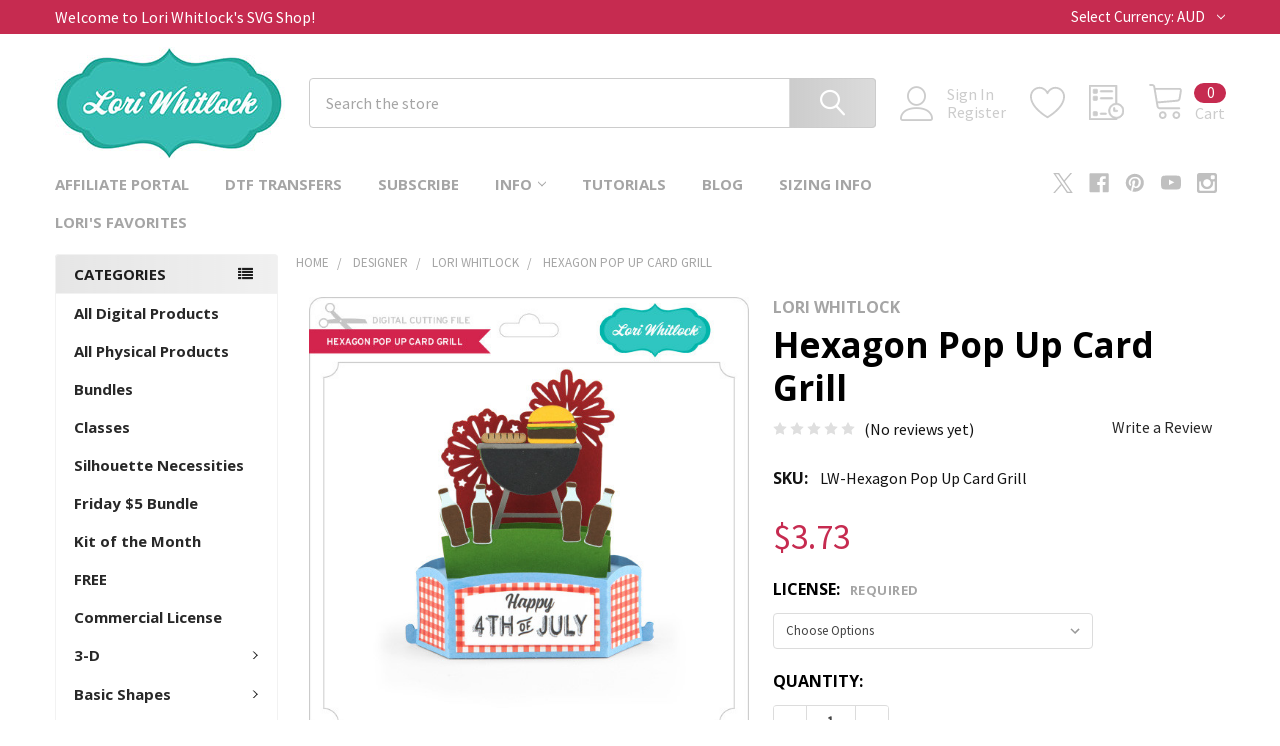

--- FILE ---
content_type: text/html; charset=UTF-8
request_url: https://shop.loriwhitlock.com/hexagon-pop-up-card-grill/?setCurrencyId=4
body_size: 31878
content:

        <!DOCTYPE html>
<html class="no-js" lang="en">
        <head>
        <title>Hexagon Pop Up Card Grill - Lori Whitlock&#x27;s SVG Shop</title>
        <link rel="dns-prefetch preconnect" href="https://cdn11.bigcommerce.com/s-zlf3iiy2" crossorigin><link rel="dns-prefetch preconnect" href="https://fonts.googleapis.com/" crossorigin><link rel="dns-prefetch preconnect" href="https://fonts.gstatic.com/" crossorigin>
        <meta property="product:price:amount" content="3.73" /><meta property="product:price:currency" content="AUD" /><meta property="og:url" content="https://shop.loriwhitlock.com/hexagon-pop-up-card-grill/" /><meta property="og:site_name" content="Lori Whitlock's SVG Shop" /><meta name="keywords" content="Cricut Explore, Silhouette CAMEO, Silhouette Portrait, Sizzix Eclips, Sure Cuts A Lot, Make the Cut, SVG, DXF, Pazzles Inspiration, Boss Kut Gazelle, Black Cat Lynx, Craftwell ECraft, Brother Scan and Cut"><meta name="description" content="Hexagon pop up card grill burger hotdog patriotic 4th of july"><link rel='canonical' href='https://shop.loriwhitlock.com/hexagon-pop-up-card-grill/' /><meta name='platform' content='bigcommerce.stencil' /><meta property="og:type" content="product" />
<meta property="og:title" content="Hexagon Pop Up Card Grill" />
<meta property="og:description" content="Hexagon pop up card grill burger hotdog patriotic 4th of july" />
<meta property="og:image" content="https://cdn11.bigcommerce.com/s-zlf3iiy2/products/22969/images/25214/LW-Hexagon-Pop-Up-Card-Grill__76479.1655755990.500.659.jpg?c=2" />
<meta property="fb:admins" content="223527670998220" />
<meta property="og:availability" content="instock" />
<meta property="pinterest:richpins" content="enabled" />
        
         

        <link href="https://cdn11.bigcommerce.com/s-zlf3iiy2/product_images/animated_favicon1.gif?t=1447292509" rel="shortcut icon">
        <meta name="viewport" content="width=device-width, initial-scale=1, maximum-scale=1">

        <script>
            document.documentElement.className = document.documentElement.className.replace('no-js', 'js');
        </script>

        <script>
    function browserSupportsAllFeatures() {
        return window.Promise
            && window.fetch
            && window.URL
            && window.URLSearchParams
            && window.WeakMap
            // object-fit support
            && ('objectFit' in document.documentElement.style);
    }

    function loadScript(src) {
        var js = document.createElement('script');
        js.src = src;
        js.onerror = function () {
            console.error('Failed to load polyfill script ' + src);
        };
        document.head.appendChild(js);
    }

    if (!browserSupportsAllFeatures()) {
        loadScript('https://cdn11.bigcommerce.com/s-zlf3iiy2/stencil/394841f0-2b2d-013c-131c-6efa817b2a16/dist/theme-bundle.polyfills.js');
    }
</script>
        <script>window.consentManagerTranslations = `{"locale":"en","locales":{"consent_manager.data_collection_warning":"en","consent_manager.accept_all_cookies":"en","consent_manager.gdpr_settings":"en","consent_manager.data_collection_preferences":"en","consent_manager.manage_data_collection_preferences":"en","consent_manager.use_data_by_cookies":"en","consent_manager.data_categories_table":"en","consent_manager.allow":"en","consent_manager.accept":"en","consent_manager.deny":"en","consent_manager.dismiss":"en","consent_manager.reject_all":"en","consent_manager.category":"en","consent_manager.purpose":"en","consent_manager.functional_category":"en","consent_manager.functional_purpose":"en","consent_manager.analytics_category":"en","consent_manager.analytics_purpose":"en","consent_manager.targeting_category":"en","consent_manager.advertising_category":"en","consent_manager.advertising_purpose":"en","consent_manager.essential_category":"en","consent_manager.esential_purpose":"en","consent_manager.yes":"en","consent_manager.no":"en","consent_manager.not_available":"en","consent_manager.cancel":"en","consent_manager.save":"en","consent_manager.back_to_preferences":"en","consent_manager.close_without_changes":"en","consent_manager.unsaved_changes":"en","consent_manager.by_using":"en","consent_manager.agree_on_data_collection":"en","consent_manager.change_preferences":"en","consent_manager.cancel_dialog_title":"en","consent_manager.privacy_policy":"en","consent_manager.allow_category_tracking":"en","consent_manager.disallow_category_tracking":"en"},"translations":{"consent_manager.data_collection_warning":"We use cookies (and other similar technologies) to collect data to improve your shopping experience.","consent_manager.accept_all_cookies":"Accept All Cookies","consent_manager.gdpr_settings":"Settings","consent_manager.data_collection_preferences":"Website Data Collection Preferences","consent_manager.manage_data_collection_preferences":"Manage Website Data Collection Preferences","consent_manager.use_data_by_cookies":" uses data collected by cookies and JavaScript libraries to improve your shopping experience.","consent_manager.data_categories_table":"The table below outlines how we use this data by category. To opt out of a category of data collection, select 'No' and save your preferences.","consent_manager.allow":"Allow","consent_manager.accept":"Accept","consent_manager.deny":"Deny","consent_manager.dismiss":"Dismiss","consent_manager.reject_all":"Reject all","consent_manager.category":"Category","consent_manager.purpose":"Purpose","consent_manager.functional_category":"Functional","consent_manager.functional_purpose":"Enables enhanced functionality, such as videos and live chat. If you do not allow these, then some or all of these functions may not work properly.","consent_manager.analytics_category":"Analytics","consent_manager.analytics_purpose":"Provide statistical information on site usage, e.g., web analytics so we can improve this website over time.","consent_manager.targeting_category":"Targeting","consent_manager.advertising_category":"Advertising","consent_manager.advertising_purpose":"Used to create profiles or personalize content to enhance your shopping experience.","consent_manager.essential_category":"Essential","consent_manager.esential_purpose":"Essential for the site and any requested services to work, but do not perform any additional or secondary function.","consent_manager.yes":"Yes","consent_manager.no":"No","consent_manager.not_available":"N/A","consent_manager.cancel":"Cancel","consent_manager.save":"Save","consent_manager.back_to_preferences":"Back to Preferences","consent_manager.close_without_changes":"You have unsaved changes to your data collection preferences. Are you sure you want to close without saving?","consent_manager.unsaved_changes":"You have unsaved changes","consent_manager.by_using":"By using our website, you're agreeing to our","consent_manager.agree_on_data_collection":"By using our website, you're agreeing to the collection of data as described in our ","consent_manager.change_preferences":"You can change your preferences at any time","consent_manager.cancel_dialog_title":"Are you sure you want to cancel?","consent_manager.privacy_policy":"Privacy Policy","consent_manager.allow_category_tracking":"Allow [CATEGORY_NAME] tracking","consent_manager.disallow_category_tracking":"Disallow [CATEGORY_NAME] tracking"}}`;</script>
        
        <script>
            window.lazySizesConfig = window.lazySizesConfig || {};
            window.lazySizesConfig.loadMode = 1;
        </script>
        <script async src="https://cdn11.bigcommerce.com/s-zlf3iiy2/stencil/394841f0-2b2d-013c-131c-6efa817b2a16/dist/theme-bundle.head_async.js"></script>

            <link href="https://fonts.googleapis.com/css?family=Barlow:600,400%7CSource+Sans+Pro:400%7COpen+Sans:700&display=block" rel="stylesheet">
            <script async src="https://cdn11.bigcommerce.com/s-zlf3iiy2/stencil/394841f0-2b2d-013c-131c-6efa817b2a16/dist/theme-bundle.font.js"></script>
            <link data-stencil-stylesheet href="https://cdn11.bigcommerce.com/s-zlf3iiy2/stencil/394841f0-2b2d-013c-131c-6efa817b2a16/css/theme-f4a46d30-35a5-013c-abd1-1ac4347380da.css" rel="stylesheet">
            <!-- Start Tracking Code for analytics_googleanalytics -->

<meta name="google-site-verification" content="3ovTSR5zZKgLc5KeEVirZ2UHq0EquBko9bPTx_2AGkU" />

<!-- BEGIN PRIVY WIDGET CODE -->
<script type='text/javascript'> var _d_site = _d_site || '577149CB4FD690BC11FF6003'; </script>
<script src='https://widget.privy.com/assets/widget.js'></script>
<!-- END PRIVY WIDGET CODE -->

<!-- End Tracking Code for analytics_googleanalytics -->

<!-- Start Tracking Code for analytics_googleanalytics4 -->

<script data-cfasync="false" src="https://cdn11.bigcommerce.com/shared/js/google_analytics4_bodl_subscribers-358423becf5d870b8b603a81de597c10f6bc7699.js" integrity="sha256-gtOfJ3Avc1pEE/hx6SKj/96cca7JvfqllWA9FTQJyfI=" crossorigin="anonymous"></script>
<script data-cfasync="false">
  (function () {
    window.dataLayer = window.dataLayer || [];

    function gtag(){
        dataLayer.push(arguments);
    }

    function initGA4(event) {
         function setupGtag() {
            function configureGtag() {
                gtag('js', new Date());
                gtag('set', 'developer_id.dMjk3Nj', true);
                gtag('config', 'G-0RKLGMKV3W');
            }

            var script = document.createElement('script');

            script.src = 'https://www.googletagmanager.com/gtag/js?id=G-0RKLGMKV3W';
            script.async = true;
            script.onload = configureGtag;

            document.head.appendChild(script);
        }

        setupGtag();

        if (typeof subscribeOnBodlEvents === 'function') {
            subscribeOnBodlEvents('G-0RKLGMKV3W', false);
        }

        window.removeEventListener(event.type, initGA4);
    }

    

    var eventName = document.readyState === 'complete' ? 'consentScriptsLoaded' : 'DOMContentLoaded';
    window.addEventListener(eventName, initGA4, false);
  })()
</script>

<!-- End Tracking Code for analytics_googleanalytics4 -->


<script type="text/javascript" src="https://checkout-sdk.bigcommerce.com/v1/loader.js" defer ></script>
<script src="https://www.google.com/recaptcha/api.js" async defer></script>
<script type="text/javascript">
var BCData = {"product_attributes":{"sku":"LW-Hexagon Pop Up Card Grill","upc":null,"mpn":null,"gtin":null,"weight":null,"base":true,"image":null,"price":{"without_tax":{"formatted":"$3.73","value":3.73,"currency":"AUD"},"tax_label":"Tax"},"stock":null,"instock":true,"stock_message":null,"purchasable":true,"purchasing_message":null,"call_for_price_message":null}};
</script>
<script src="https://cdn.attn.tv/loriwhitlockssvgshop/dtag.js"></script><script>
  (function(w, d, t, h, s, n) {
    w.FlodeskObject = n;
    var fn = function() {
      (w[n].q = w[n].q || []).push(arguments);
    };
    w[n] = w[n] || fn;
    var f = d.getElementsByTagName(t)[0];
    var v = '?v=' + Math.floor(new Date().getTime() / (120 * 1000)) * 60;
    var sm = d.createElement(t);
    sm.async = true;
    sm.type = 'module';
    sm.src = h + s + '.mjs' + v;
    f.parentNode.insertBefore(sm, f);
    var sn = d.createElement(t);
    sn.async = true;
    sn.noModule = true;
    sn.src = h + s + '.js' + v;
    f.parentNode.insertBefore(sn, f);
  })(window, document, 'script', 'https://assets.flodesk.com', '/universal', 'fd');
</script>
<script>
  window.fd('form', {
    formId: '66de51ad65280d293a72d756'
  });
</script>
 <script data-cfasync="false" src="https://microapps.bigcommerce.com/bodl-events/1.9.4/index.js" integrity="sha256-Y0tDj1qsyiKBRibKllwV0ZJ1aFlGYaHHGl/oUFoXJ7Y=" nonce="" crossorigin="anonymous"></script>
 <script data-cfasync="false" nonce="">

 (function() {
    function decodeBase64(base64) {
       const text = atob(base64);
       const length = text.length;
       const bytes = new Uint8Array(length);
       for (let i = 0; i < length; i++) {
          bytes[i] = text.charCodeAt(i);
       }
       const decoder = new TextDecoder();
       return decoder.decode(bytes);
    }
    window.bodl = JSON.parse(decodeBase64("[base64]"));
 })()

 </script>

<script nonce="">
(function () {
    var xmlHttp = new XMLHttpRequest();

    xmlHttp.open('POST', 'https://bes.gcp.data.bigcommerce.com/nobot');
    xmlHttp.setRequestHeader('Content-Type', 'application/json');
    xmlHttp.send('{"store_id":"949594","timezone_offset":"-6.0","timestamp":"2026-01-15T21:03:52.76799900Z","visit_id":"bab609d4-0665-43da-8c0e-0307e4de8390","channel_id":1}');
})();
</script>

        

        <!-- snippet location htmlhead -->

                    <link href="https://cdn11.bigcommerce.com/s-zlf3iiy2/images/stencil/608x608/products/22969/25214/LW-Hexagon-Pop-Up-Card-Grill__76479.1655755990.jpg?c=2" rel="preload" as="image">

    </head>
    <body class="csscolumns papaSupermarket-layout--left-sidebar 
        papaSupermarket-style--modern
        papaSupermarket-pageType--product 
        papaSupermarket-page--pages-product 
        emthemesModez-productUniform
        
        papaSupermarket--showAllCategoriesMenu
        
        
        
        
        
        
        " id="topOfPage">

        <!-- Facebook SDK -->
        <div id="fb-root"></div>
        <script async defer crossorigin="anonymous" src="https://connect.facebook.net/en_US/sdk.js#xfbml=1&version=v7.0&appId=378187145615477&autoLogAppEvents=1" nonce="VinhY3Lb"></script>

        <!-- snippet location header -->
        <svg data-src="https://cdn11.bigcommerce.com/s-zlf3iiy2/stencil/394841f0-2b2d-013c-131c-6efa817b2a16/img/icon-sprite.svg" class="icons-svg-sprite"></svg>

        <header class="header" role="banner" >
    <a href="#" class="mobileMenu-toggle" data-mobile-menu-toggle="menu">
        <span class="mobileMenu-toggleIcon">Toggle menu</span>
    </a>

    <div class="emthemesModez-header-topSection">
        <div class="container">
            <nav class="navUser navUser--storeInfo">
    <ul class="navUser-section">
        <li class="navUser-item">
            <span class="navUser-welcome">Welcome to Lori Whitlock's SVG Shop!</span>
        </li>
    </ul>
</nav>

<nav class="navUser">


        <ul class="navUser-section">
    <li class="navUser-item">
        <a class="navUser-action navUser-action--currencySelector has-dropdown" href="#" data-dropdown="currencySelection" aria-controls="currencySelection" aria-expanded="false"><span class='emthemesModez-currency-label'>Select Currency:&nbsp;</span><span class='emthemesModez-currency-value'>AUD</span> <i class="icon" aria-hidden="true"><svg><use href="#icon-chevron-down" /></svg></i></a>
        <ul class="dropdown-menu" id="currencySelection" data-dropdown-content aria-hidden="true" tabindex="-1">
            <li class="dropdown-menu-item">
                <a href="https://shop.loriwhitlock.com/hexagon-pop-up-card-grill/?setCurrencyId=1"
                   data-currency-code="USD"
                   data-cart-currency-switch-url="https://shop.loriwhitlock.com/cart/change-currency"
                   data-warning="Promotions and gift certificates that don&#x27;t apply to the new currency will be removed from your cart. Are you sure you want to continue?"
                >
                US Dollars
                </a>
            </li>
            <li class="dropdown-menu-item">
                <a href="https://shop.loriwhitlock.com/hexagon-pop-up-card-grill/?setCurrencyId=2"
                   data-currency-code="GBP"
                   data-cart-currency-switch-url="https://shop.loriwhitlock.com/cart/change-currency"
                   data-warning="Promotions and gift certificates that don&#x27;t apply to the new currency will be removed from your cart. Are you sure you want to continue?"
                >
                GBP
                </a>
            </li>
            <li class="dropdown-menu-item">
                <a href="https://shop.loriwhitlock.com/hexagon-pop-up-card-grill/?setCurrencyId=3"
                   data-currency-code="EUR"
                   data-cart-currency-switch-url="https://shop.loriwhitlock.com/cart/change-currency"
                   data-warning="Promotions and gift certificates that don&#x27;t apply to the new currency will be removed from your cart. Are you sure you want to continue?"
                >
                Euro
                </a>
            </li>
            <li class="dropdown-menu-item">
                <a href="https://shop.loriwhitlock.com/hexagon-pop-up-card-grill/?setCurrencyId=4"
                   data-currency-code="AUD"
                   data-cart-currency-switch-url="https://shop.loriwhitlock.com/cart/change-currency"
                   data-warning="Promotions and gift certificates that don&#x27;t apply to the new currency will be removed from your cart. Are you sure you want to continue?"
                >
                <strong>Australian Dollar</strong>
                </a>
            </li>
        </ul>
    </li>
</ul>

</nav>        </div>
    </div>

    <div class="emthemesModez-header-userSection emthemesModez-header-userSection--logo-left" data-stickymenu>
        <div class="container">
            <nav class="navUser">
    
    <ul class="navUser-section navUser-section--alt">

            <li class="navUser-item navUser-item--account">
                    <span class="navUser-item-icon navUser-item-accountIcon emthemesModez-icon-linear-user"></span>
                    <div class="navUser-actions">
                        <a class="navUser-action" href="/login.php">
                            <span class="navUser-item-loginLabel">Sign In</span>
                        </a>
                            <a class="navUser-action" href="/login.php?action=create_account">Register</a>
                    </div>
            </li>

            <li class="navUser-item">
                <a class="navUser-action navUser-action--wishlist" href="/wishlist.php" title="Wish Lists">
                    <span class="navUser-item-icon navUser-item-wishlistIcon"><svg class="icon"><use href="#icon-heart" /></svg></span>
                    <span class="navUser-item-wishlistLabel"><span class='firstword'>Wish </span>Lists</span>
                </a>
            </li>
        

        <li class="navUser-item navUser-item--compare">
            <a class="navUser-action navUser-action--compare" href="/compare" data-compare-nav>Compare <span class="countPill countPill--positive countPill--alt"></span></a>
        </li>
        

        <li class="navUser-item navUser-item--recentlyViewed">
            <a class="navUser-action navUser-action--recentlyViewed" href="#recently-viewed" data-dropdown="recently-viewed-dropdown" data-options="align:right" title="Recently Viewed" style="display:none">
                <span class="navUser-item-icon navUser-item-recentlyViewedIcon"><svg class="icon"><use href="#icon-recent-list" /></svg></span>
                <span class="navUser-item-recentlyViewedLabel"><span class='firstword'>Recently </span>Viewed</span>
            </a>
            <div class="dropdown-menu" id="recently-viewed-dropdown" data-dropdown-content aria-hidden="true"></div>
        </li>

        <li class="navUser-item navUser-item--cart">

            <a
                class="navUser-action navUser-action--cart"
                data-cart-preview
                data-dropdown="cart-preview-dropdown"
                data-options="align:right"
                href="/cart.php"
                title="Cart">
                <span class="navUser-item-icon navUser-item-cartIcon"><svg class="icon"><use href="#icon-cart" /></svg></span>
                <span class="navUser-item-cartLabel">Cart</span> <span class="countPill cart-quantity"></span>
            </a>

            <div class="dropdown-menu" id="cart-preview-dropdown" data-dropdown-content aria-hidden="true"></div>
        </li>
    </ul>
</nav>

                <div class="header-logo header-logo--left">
                    <a href="https://shop.loriwhitlock.com/" data-instantload='{"page":"home"}'>
            <img class="header-logo-image-unknown-size" src="https://cdn11.bigcommerce.com/s-zlf3iiy2/images/stencil/original/lori_logo_1684446541__07374.original.jpg" alt="Lori Whitlock&#x27;s SVG Shop" title="Lori Whitlock&#x27;s SVG Shop">
</a>
                </div>

            <div class="emthemesModez-quickSearch" data-prevent-quick-search-close>
    <!-- snippet location forms_search -->
    <form class="form" action="/search.php">
        <fieldset class="form-fieldset">
            <div class="form-field">
                <label class="is-srOnly" for="search_query">Search</label>
                <div class="form-prefixPostfix wrap">
                    <input class="form-input" data-search-quick name="search_query" id="search_query" data-error-message="Search field cannot be empty." placeholder="Search the store" autocomplete="off">
                    <input type="submit" class="button button--primary form-prefixPostfix-button--postfix" value="Search" />
                </div>
            </div>
        </fieldset>
    </form>
</div>        </div>
    </div>

    <div class="navPages-container navPages-container--bg" id="menu" data-menu>
        <div class="container">
            <nav class="navPages">

        <div class="emthemesModez-navPages-verticalCategories-container">
            <a class="navPages-action has-subMenu" data-collapsible="emthemesModez-verticalCategories"
                data-collapsible-disabled-breakpoint="medium"
                data-collapsible-disabled-state="open"
                data-collapsible-enabled-state="closed">Categories</a>
            <div class="emthemesModez-verticalCategories " id="emthemesModez-verticalCategories" data-emthemesmodez-fix-height="emthemesModez-section1-container" aria-hidden="true">
                <ul class="navPages-list navPages-list--categories">

                            <li class="navPages-item">
                                <a class="navPages-action" href="https://shop.loriwhitlock.com/all-products/" data-instantload >All Digital Products</a>
                            </li>
                            <li class="navPages-item">
                                <a class="navPages-action" href="https://shop.loriwhitlock.com/physical-products/" data-instantload >All Physical Products</a>
                            </li>
                            <li class="navPages-item">
                                <a class="navPages-action" href="https://shop.loriwhitlock.com/bundles/" data-instantload >Bundles</a>
                            </li>
                            <li class="navPages-item">
                                <a class="navPages-action" href="https://shop.loriwhitlock.com/classes-1/" data-instantload >Classes</a>
                            </li>
                            <li class="navPages-item">
                                <a class="navPages-action" href="https://shop.loriwhitlock.com/silhouette-necessities/" data-instantload >Silhouette Necessities</a>
                            </li>
                            <li class="navPages-item">
                                <a class="navPages-action" href="https://shop.loriwhitlock.com/friday/" data-instantload >Friday $5 Bundle</a>
                            </li>
                            <li class="navPages-item">
                                <a class="navPages-action" href="https://shop.loriwhitlock.com/kit-of-the-month/" data-instantload >Kit of the Month</a>
                            </li>
                            <li class="navPages-item">
                                <a class="navPages-action" href="https://shop.loriwhitlock.com/FREE-svg-cuts" data-instantload >FREE</a>
                            </li>
                            <li class="navPages-item">
                                <a class="navPages-action" href="https://shop.loriwhitlock.com/commercial-license/" data-instantload >Commercial License</a>
                            </li>
                            <li class="navPages-item">
                                <a class="navPages-action has-subMenu " href="https://shop.loriwhitlock.com/3-d/"
    data-instantload
    
    data-collapsible="navPages-24"
    data-collapsible-disabled-breakpoint="medium"
    data-collapsible-disabled-state="open"
    data-collapsible-enabled-state="closed">
    3-D <i class="icon navPages-action-moreIcon" aria-hidden="true"><svg><use href="#icon-chevron-down" /></svg></i>
</a>
<div class="navPage-subMenu
    " id="navPages-24" aria-hidden="true" tabindex="-1">
            <div class="navPage-subMenu-rightBanners" data-emthemesmodez-remote-banner="emthemesModezBannersBlockMegaMenuRight9"></div>
    <ul class="navPage-subMenu-list">
        <li class="navPage-subMenu-item">
            <a class="navPage-subMenu-action navPages-action" href="https://shop.loriwhitlock.com/3-d/" data-instantload>All 3-D</a>
        </li>
            <li class="navPage-subMenu-item">
                    <a class="navPage-subMenu-action navPages-action" href="https://shop.loriwhitlock.com/3-d/3d-christmas-trees/" data-instantload >3D Christmas Trees</a>
            </li>
            <li class="navPage-subMenu-item">
                    <a class="navPage-subMenu-action navPages-action" href="https://shop.loriwhitlock.com/3-d/3d-flowers/" data-instantload >3D Flowers</a>
            </li>
            <li class="navPage-subMenu-item">
                    <a class="navPage-subMenu-action navPages-action" href="https://shop.loriwhitlock.com/3d-lanterns/" data-instantload >3D Lanterns</a>
            </li>
            <li class="navPage-subMenu-item">
                    <a class="navPage-subMenu-action navPages-action" href="https://shop.loriwhitlock.com/3-d/3d-ornaments/" data-instantload >3D Ornaments</a>
            </li>
            <li class="navPage-subMenu-item">
                    <a class="navPage-subMenu-action navPages-action" href="https://shop.loriwhitlock.com/3-d/3d-pumpkins/" data-instantload >3D Pumpkins</a>
            </li>
            <li class="navPage-subMenu-item">
                    <a class="navPage-subMenu-action navPages-action" href="https://shop.loriwhitlock.com/3-d/3d-letters/" data-instantload >3D Letters</a>
            </li>
            <li class="navPage-subMenu-item">
                    <a
                        class="navPage-subMenu-action navPages-action has-subMenu"
                        href="https://shop.loriwhitlock.com/3-d/boxes/"
                        data-instantload
                        
                        data-collapsible="navPages-26"
                        data-collapsible-disabled-breakpoint="medium"
                        data-collapsible-disabled-state="open"
                        data-collapsible-enabled-state="closed">
                        Boxes <i class="icon navPages-action-moreIcon" aria-hidden="true"><svg><use href="#icon-chevron-down" /></svg></i>
                    </a>
                    <ul class="navPage-childList" id="navPages-26">
                        <li class="navPage-childList-item">
                            <a class="navPage-childList-action navPages-action" href="https://shop.loriwhitlock.com/3-d/boxes/" data-instantload>All Boxes</a>
                        </li>
                        <li class="navPage-childList-item">
                                <a class="navPage-childList-action navPages-action" data-instantload href="https://shop.loriwhitlock.com/3-d/boxes/2-on-12x12/" >2 on 12x12</a>
                        </li>
                        <li class="navPage-childList-item">
                                <a class="navPage-childList-action navPages-action" data-instantload href="https://shop.loriwhitlock.com/3-d/boxes/belly-box/" >Belly Box</a>
                        </li>
                        <li class="navPage-childList-item">
                                <a class="navPage-childList-action navPages-action" data-instantload href="https://shop.loriwhitlock.com/3-d/boxes/explosion-boxes/" >Explosion Boxes</a>
                        </li>
                        <li class="navPage-childList-item">
                                <a class="navPage-childList-action navPages-action" data-instantload href="https://shop.loriwhitlock.com/3-d/boxes/pop-up-drawer/" >Pop Up Drawer</a>
                        </li>
                    </ul>
            </li>
            <li class="navPage-subMenu-item">
                    <a class="navPage-subMenu-action navPages-action" href="https://shop.loriwhitlock.com/3-d/frames/" data-instantload >Frames</a>
            </li>
            <li class="navPage-subMenu-item">
                    <a class="navPage-subMenu-action navPages-action" href="https://shop.loriwhitlock.com/3-d/houses/" data-instantload >Houses</a>
            </li>
            <li class="navPage-subMenu-item">
                    <a class="navPage-subMenu-action navPages-action" href="https://shop.loriwhitlock.com/3-d/home-decor/" data-instantload >Home Decor</a>
            </li>
            <li class="navPage-subMenu-item">
                    <a class="navPage-subMenu-action navPages-action" href="https://shop.loriwhitlock.com/3-d/lighted-shadowbox-decor/" data-instantload >Lighted Shadowbox Decor</a>
            </li>
            <li class="navPage-subMenu-item">
                    <a class="navPage-subMenu-action navPages-action" href="https://shop.loriwhitlock.com/3-d/money-rolls/" data-instantload >Money Rolls</a>
            </li>
            <li class="navPage-subMenu-item">
                    <a class="navPage-subMenu-action navPages-action" href="https://shop.loriwhitlock.com/basic-shapes/mini-albums/" data-instantload >Mini Albums</a>
            </li>
            <li class="navPage-subMenu-item">
                    <a class="navPage-subMenu-action navPages-action" href="https://shop.loriwhitlock.com/3-d/purse-basket/" data-instantload >Purse/Basket</a>
            </li>
            <li class="navPage-subMenu-item">
                    <a class="navPage-subMenu-action navPages-action" href="https://shop.loriwhitlock.com/3-d/other/" data-instantload >Other</a>
            </li>
    </ul>
            <div class="navPage-subMenu-bottomBanners" data-emthemesmodez-remote-banner="emthemesModezBannersBlockMegaMenuBottom9"></div>
</div>
                            </li>
                            <li class="navPages-item">
                                <a class="navPages-action has-subMenu " href="https://shop.loriwhitlock.com/basic-shapes/"
    data-instantload
    
    data-collapsible="navPages-40"
    data-collapsible-disabled-breakpoint="medium"
    data-collapsible-disabled-state="open"
    data-collapsible-enabled-state="closed">
    Basic Shapes <i class="icon navPages-action-moreIcon" aria-hidden="true"><svg><use href="#icon-chevron-down" /></svg></i>
</a>
<div class="navPage-subMenu
    " id="navPages-40" aria-hidden="true" tabindex="-1">
            <div class="navPage-subMenu-rightBanners" data-emthemesmodez-remote-banner="emthemesModezBannersBlockMegaMenuRight10"></div>
    <ul class="navPage-subMenu-list">
        <li class="navPage-subMenu-item">
            <a class="navPage-subMenu-action navPages-action" href="https://shop.loriwhitlock.com/basic-shapes/" data-instantload>All Basic Shapes</a>
        </li>
            <li class="navPage-subMenu-item">
                    <a class="navPage-subMenu-action navPages-action" href="https://shop.loriwhitlock.com/basic-shapes/backgrounds/" data-instantload >Backgrounds</a>
            </li>
            <li class="navPage-subMenu-item">
                    <a class="navPage-subMenu-action navPages-action" href="https://shop.loriwhitlock.com/basic-shapes/banners/" data-instantload >Banners/Garlands</a>
            </li>
            <li class="navPage-subMenu-item">
                    <a class="navPage-subMenu-action navPages-action" href="https://shop.loriwhitlock.com/basic-shapes/borders/" data-instantload >Borders</a>
            </li>
            <li class="navPage-subMenu-item">
                    <a class="navPage-subMenu-action navPages-action" href="https://shop.loriwhitlock.com/basic-shapes/doilies/" data-instantload >Doilies</a>
            </li>
            <li class="navPage-subMenu-item">
                    <a class="navPage-subMenu-action navPages-action" href="https://shop.loriwhitlock.com/basic-shapes/flourishes/" data-instantload >Flourishes</a>
            </li>
            <li class="navPage-subMenu-item">
                    <a
                        class="navPage-subMenu-action navPages-action has-subMenu"
                        href="https://shop.loriwhitlock.com/basic-shapes/flowers/"
                        data-instantload
                        
                        data-collapsible="navPages-48"
                        data-collapsible-disabled-breakpoint="medium"
                        data-collapsible-disabled-state="open"
                        data-collapsible-enabled-state="closed">
                        Flowers <i class="icon navPages-action-moreIcon" aria-hidden="true"><svg><use href="#icon-chevron-down" /></svg></i>
                    </a>
                    <ul class="navPage-childList" id="navPages-48">
                        <li class="navPage-childList-item">
                            <a class="navPage-childList-action navPages-action" href="https://shop.loriwhitlock.com/basic-shapes/flowers/" data-instantload>All Flowers</a>
                        </li>
                        <li class="navPage-childList-item">
                                <a class="navPage-childList-action navPages-action" data-instantload href="https://shop.loriwhitlock.com/basic-shapes/flowers/wreaths/" >Wreaths</a>
                        </li>
                    </ul>
            </li>
            <li class="navPage-subMenu-item">
                    <a class="navPage-subMenu-action navPages-action" href="https://shop.loriwhitlock.com/basic-shapes/frames/" data-instantload >Frames</a>
            </li>
            <li class="navPage-subMenu-item">
                    <a class="navPage-subMenu-action navPages-action" href="https://shop.loriwhitlock.com/basic-shapes/office/" data-instantload >Office</a>
            </li>
            <li class="navPage-subMenu-item">
                    <a class="navPage-subMenu-action navPages-action" href="https://shop.loriwhitlock.com/basic-shapes/other/" data-instantload >Other</a>
            </li>
            <li class="navPage-subMenu-item">
                    <a class="navPage-subMenu-action navPages-action" href="https://shop.loriwhitlock.com/basic-shapes/sketch/" data-instantload >Sketch</a>
            </li>
            <li class="navPage-subMenu-item">
                    <a class="navPage-subMenu-action navPages-action" href="https://shop.loriwhitlock.com/basic-shapes/tags-labels/" data-instantload >Tags &amp; Labels</a>
            </li>
    </ul>
            <div class="navPage-subMenu-bottomBanners" data-emthemesmodez-remote-banner="emthemesModezBannersBlockMegaMenuBottom10"></div>
</div>
                            </li>
                            <li class="navPages-item">
                                <a class="navPages-action has-subMenu " href="https://shop.loriwhitlock.com/cards-amp-layouts/"
    data-instantload
    
    data-collapsible="navPages-63"
    data-collapsible-disabled-breakpoint="medium"
    data-collapsible-disabled-state="open"
    data-collapsible-enabled-state="closed">
    Cards &amp; Layouts <i class="icon navPages-action-moreIcon" aria-hidden="true"><svg><use href="#icon-chevron-down" /></svg></i>
</a>
<div class="navPage-subMenu
    " id="navPages-63" aria-hidden="true" tabindex="-1">
            <div class="navPage-subMenu-rightBanners" data-emthemesmodez-remote-banner="emthemesModezBannersBlockMegaMenuRight11"></div>
    <ul class="navPage-subMenu-list">
        <li class="navPage-subMenu-item">
            <a class="navPage-subMenu-action navPages-action" href="https://shop.loriwhitlock.com/cards-amp-layouts/" data-instantload>All Cards &amp; Layouts</a>
        </li>
            <li class="navPage-subMenu-item">
                    <a class="navPage-subMenu-action navPages-action" href="https://shop.loriwhitlock.com/cards-layouts/new-category/" data-instantload >Candy Huggers</a>
            </li>
            <li class="navPage-subMenu-item">
                    <a
                        class="navPage-subMenu-action navPages-action has-subMenu"
                        href="https://shop.loriwhitlock.com/cards-amp-layouts/cards/"
                        data-instantload
                        
                        data-collapsible="navPages-66"
                        data-collapsible-disabled-breakpoint="medium"
                        data-collapsible-disabled-state="open"
                        data-collapsible-enabled-state="closed">
                        Cards <i class="icon navPages-action-moreIcon" aria-hidden="true"><svg><use href="#icon-chevron-down" /></svg></i>
                    </a>
                    <ul class="navPage-childList" id="navPages-66">
                        <li class="navPage-childList-item">
                            <a class="navPage-childList-action navPages-action" href="https://shop.loriwhitlock.com/cards-amp-layouts/cards/" data-instantload>All Cards</a>
                        </li>
                        <li class="navPage-childList-item">
                                <a class="navPage-childList-action navPages-action" data-instantload href="https://shop.loriwhitlock.com/cards-layouts/cards/3x3-pop-up-cards/" >3x3 Pop Up Cards</a>
                        </li>
                        <li class="navPage-childList-item">
                                <a class="navPage-childList-action navPages-action" data-instantload href="https://shop.loriwhitlock.com/cards-layouts/cards/a2-pocket-pop-up-cards/" >A2 Pocket Pop Up Cards</a>
                        </li>
                        <li class="navPage-childList-item">
                                <a class="navPage-childList-action navPages-action" data-instantload href="https://shop.loriwhitlock.com/cards-layouts/cards/curved-pop-up-cards/" >Curved Pop Up Cards</a>
                        </li>
                        <li class="navPage-childList-item">
                                <a class="navPage-childList-action navPages-action" data-instantload href="https://shop.loriwhitlock.com/cards-layouts/cards/easel-cards/" >Easel Cards</a>
                        </li>
                        <li class="navPage-childList-item">
                                <a class="navPage-childList-action navPages-action" data-instantload href="https://shop.loriwhitlock.com/cards-layouts/cards/money-holder/" >Money Holder</a>
                        </li>
                        <li class="navPage-childList-item">
                                <a class="navPage-childList-action navPages-action" data-instantload href="https://shop.loriwhitlock.com/cards-layouts/cards/3d-snow-globe-cards/" >3D Snow Globe &amp; Hexagon Pop Up Cards</a>
                        </li>
                        <li class="navPage-childList-item">
                                <a class="navPage-childList-action navPages-action" data-instantload href="https://shop.loriwhitlock.com/cards-layouts/cards/bobble-head-cards/" >Bobble Head Cards</a>
                        </li>
                        <li class="navPage-childList-item">
                                <a class="navPage-childList-action navPages-action" data-instantload href="https://shop.loriwhitlock.com/cards-layouts/cards/box-cards/" >Box Cards</a>
                        </li>
                        <li class="navPage-childList-item">
                                <a class="navPage-childList-action navPages-action" data-instantload href="https://shop.loriwhitlock.com/cards-layouts/cards/new-category-1/" >Button Cards</a>
                        </li>
                        <li class="navPage-childList-item">
                                <a class="navPage-childList-action navPages-action" data-instantload href="https://shop.loriwhitlock.com/cards-layouts/cards/changing-scene-card/" >Changing Scene Card</a>
                        </li>
                        <li class="navPage-childList-item">
                                <a class="navPage-childList-action navPages-action" data-instantload href="https://shop.loriwhitlock.com/cards-layouts/cards/double-gatefold/" >Double Gatefold</a>
                        </li>
                        <li class="navPage-childList-item">
                                <a class="navPage-childList-action navPages-action" data-instantload href="https://shop.loriwhitlock.com/cards-layouts/cards/double-slider/" >Double Slider</a>
                        </li>
                        <li class="navPage-childList-item">
                                <a class="navPage-childList-action navPages-action" data-instantload href="https://shop.loriwhitlock.com/cards-layouts/cards/extreme-pop-up-cards/" >Extreme Pop Up Cards</a>
                        </li>
                        <li class="navPage-childList-item">
                                <a class="navPage-childList-action navPages-action" data-instantload href="https://shop.loriwhitlock.com/cards-layouts/flexi-cards/" >Flexi-Cards</a>
                        </li>
                        <li class="navPage-childList-item">
                                <a class="navPage-childList-action navPages-action" data-instantload href="https://shop.loriwhitlock.com/cards-layouts/cards/floating-easel/" >Floating Easel Cards</a>
                        </li>
                        <li class="navPage-childList-item">
                                <a class="navPage-childList-action navPages-action" data-instantload href="https://shop.loriwhitlock.com/cards-layouts/cards/french-door-easel/" >French Door Easel </a>
                        </li>
                        <li class="navPage-childList-item">
                                <a class="navPage-childList-action navPages-action" data-instantload href="https://shop.loriwhitlock.com/cards-layouts/cards/grid-pop-up/" >Grid Pop Up </a>
                        </li>
                        <li class="navPage-childList-item">
                                <a class="navPage-childList-action navPages-action" data-instantload href="https://shop.loriwhitlock.com/cards-layouts/cards/impossible-cards/" >Impossible Cards</a>
                        </li>
                        <li class="navPage-childList-item">
                                <a class="navPage-childList-action navPages-action" data-instantload href="https://shop.loriwhitlock.com/cards-layouts/cards/insert-cards/" >Insert Cards</a>
                        </li>
                        <li class="navPage-childList-item">
                                <a class="navPage-childList-action navPages-action" data-instantload href="https://shop.loriwhitlock.com/cards-layouts/cards/insta-cube-cards/" >Insta-Cube Cards</a>
                        </li>
                        <li class="navPage-childList-item">
                                <a class="navPage-childList-action navPages-action" data-instantload href="https://shop.loriwhitlock.com/cards-layouts/cards/iris-shutter-card/" >Iris Shutter Card</a>
                        </li>
                        <li class="navPage-childList-item">
                                <a class="navPage-childList-action navPages-action" data-instantload href="https://shop.loriwhitlock.com/cards-layouts/cards/light-up-cards/" >Light Up Cards</a>
                        </li>
                        <li class="navPage-childList-item">
                                <a class="navPage-childList-action navPages-action" data-instantload href="https://shop.loriwhitlock.com/cards-layouts/cards/magic-slider-cards/" >Magic Slider Cards</a>
                        </li>
                        <li class="navPage-childList-item">
                                <a class="navPage-childList-action navPages-action" data-instantload href="https://shop.loriwhitlock.com/cards-layouts/cards/matchbox-drawer-cards/" >Matchbox Drawer Cards</a>
                        </li>
                        <li class="navPage-childList-item">
                                <a class="navPage-childList-action navPages-action" data-instantload href="https://shop.loriwhitlock.com/cards-layouts/cards/never-ending-cards/" >Never Ending Cards</a>
                        </li>
                        <li class="navPage-childList-item">
                                <a class="navPage-childList-action navPages-action" data-instantload href="https://shop.loriwhitlock.com/cards-layouts/cards/place-cards/" >Place Cards</a>
                        </li>
                        <li class="navPage-childList-item">
                                <a class="navPage-childList-action navPages-action" data-instantload href="https://shop.loriwhitlock.com/cards-layouts/pop-dot-cards/" >Pop Dot Cards</a>
                        </li>
                        <li class="navPage-childList-item">
                                <a class="navPage-childList-action navPages-action" data-instantload href="https://shop.loriwhitlock.com/cards-layouts/pop-up-box-cards/" >Pop Up Box Cards</a>
                        </li>
                        <li class="navPage-childList-item">
                                <a class="navPage-childList-action navPages-action" data-instantload href="https://shop.loriwhitlock.com/cards-layouts/cards/pop-up-cards/" >Pop Up Cards</a>
                        </li>
                        <li class="navPage-childList-item">
                                <a class="navPage-childList-action navPages-action" data-instantload href="https://shop.loriwhitlock.com/cards-layouts/cards/pop-up-flower-and-butterfly-cards/" >Pop Up Flower and Butterfly Cards</a>
                        </li>
                        <li class="navPage-childList-item">
                                <a class="navPage-childList-action navPages-action" data-instantload href="https://shop.loriwhitlock.com/cards-layouts/cards/pull-up-accordion-card/" >Pull Up Accordion Card</a>
                        </li>
                        <li class="navPage-childList-item">
                                <a class="navPage-childList-action navPages-action" data-instantload href="https://shop.loriwhitlock.com/cards-layouts/cards/shadowbox-card-front-flap/" >Shadowbox Card Front Flap</a>
                        </li>
                        <li class="navPage-childList-item">
                                <a class="navPage-childList-action navPages-action" data-instantload href="https://shop.loriwhitlock.com/cards-layouts/shadow-box-cards/" >Shadow Box Cards</a>
                        </li>
                        <li class="navPage-childList-item">
                                <a class="navPage-childList-action navPages-action" data-instantload href="https://shop.loriwhitlock.com/cards-layouts/cards/sliceform-pop-up-cards/" >Sliceform Pop Up Cards</a>
                        </li>
                        <li class="navPage-childList-item">
                                <a class="navPage-childList-action navPages-action" data-instantload href="https://shop.loriwhitlock.com/cards-layouts/cards/slider-cards/" >Slider Cards</a>
                        </li>
                        <li class="navPage-childList-item">
                                <a class="navPage-childList-action navPages-action" data-instantload href="https://shop.loriwhitlock.com/cards-layouts/cards/sliding-shadow-box-cards/" >Sliding Shadow Box Cards</a>
                        </li>
                        <li class="navPage-childList-item">
                                <a class="navPage-childList-action navPages-action" data-instantload href="https://shop.loriwhitlock.com/cards-layouts/stacking-card-bases/" >Stacking Card Bases</a>
                        </li>
                        <li class="navPage-childList-item">
                                <a class="navPage-childList-action navPages-action" data-instantload href="https://shop.loriwhitlock.com/cards-layouts/step-cards/" >Step Cards</a>
                        </li>
                        <li class="navPage-childList-item">
                                <a class="navPage-childList-action navPages-action" data-instantload href="https://shop.loriwhitlock.com/cards-layouts/super-pop-up-cards/" >Super Pop Up Cards</a>
                        </li>
                        <li class="navPage-childList-item">
                                <a class="navPage-childList-action navPages-action" data-instantload href="https://shop.loriwhitlock.com/cards-layouts/cards/surprise-twist-cards/" >Surprise Twist Cards</a>
                        </li>
                        <li class="navPage-childList-item">
                                <a class="navPage-childList-action navPages-action" data-instantload href="https://shop.loriwhitlock.com/cards-layouts/cards/surprise-window/" >Surprise Window</a>
                        </li>
                        <li class="navPage-childList-item">
                                <a class="navPage-childList-action navPages-action" data-instantload href="https://shop.loriwhitlock.com/cards-layouts/cards/new-category/" >Tissue Wraps</a>
                        </li>
                        <li class="navPage-childList-item">
                                <a class="navPage-childList-action navPages-action" data-instantload href="https://shop.loriwhitlock.com/cards-layouts/cards/tuxedo-cards/" >Tuxedo Cards</a>
                        </li>
                        <li class="navPage-childList-item">
                                <a class="navPage-childList-action navPages-action" data-instantload href="https://shop.loriwhitlock.com/cards-layouts/cards/twist-pop-card/" >Twist Pop Card</a>
                        </li>
                        <li class="navPage-childList-item">
                                <a class="navPage-childList-action navPages-action" data-instantload href="https://shop.loriwhitlock.com/cards-layouts/cards/window-flip-card/" >Window Flip Card</a>
                        </li>
                        <li class="navPage-childList-item">
                                <a class="navPage-childList-action navPages-action" data-instantload href="https://shop.loriwhitlock.com/cards-layouts/cards/wiper-cards/" >Wiper Cards</a>
                        </li>
                        <li class="navPage-childList-item">
                                <a class="navPage-childList-action navPages-action" data-instantload href="https://shop.loriwhitlock.com/cards-layouts/new-category-1/" >X-Cards</a>
                        </li>
                    </ul>
            </li>
            <li class="navPage-subMenu-item">
                    <a class="navPage-subMenu-action navPages-action" href="https://shop.loriwhitlock.com/cards-amp-layouts/envelopes/" data-instantload >Envelopes</a>
            </li>
            <li class="navPage-subMenu-item">
                    <a
                        class="navPage-subMenu-action navPages-action has-subMenu"
                        href="https://shop.loriwhitlock.com/cards-amp-layouts/gift-card-holder/"
                        data-instantload
                        
                        data-collapsible="navPages-68"
                        data-collapsible-disabled-breakpoint="medium"
                        data-collapsible-disabled-state="open"
                        data-collapsible-enabled-state="closed">
                        Gift Card Holder <i class="icon navPages-action-moreIcon" aria-hidden="true"><svg><use href="#icon-chevron-down" /></svg></i>
                    </a>
                    <ul class="navPage-childList" id="navPages-68">
                        <li class="navPage-childList-item">
                            <a class="navPage-childList-action navPages-action" href="https://shop.loriwhitlock.com/cards-amp-layouts/gift-card-holder/" data-instantload>All Gift Card Holder</a>
                        </li>
                        <li class="navPage-childList-item">
                                <a class="navPage-childList-action navPages-action" data-instantload href="https://shop.loriwhitlock.com/cards-layouts/gift-card-holder/shadowbox-gift-card-bags/" >Shadowbox Gift Card Bags</a>
                        </li>
                    </ul>
            </li>
            <li class="navPage-subMenu-item">
                    <a class="navPage-subMenu-action navPages-action" href="https://shop.loriwhitlock.com/cards-amp-layouts/layouts/" data-instantload >Layouts</a>
            </li>
            <li class="navPage-subMenu-item">
                    <a class="navPage-subMenu-action navPages-action" href="https://shop.loriwhitlock.com/cards-amp-layouts/life-cards/" data-instantload >Life Cards</a>
            </li>
            <li class="navPage-subMenu-item">
                    <a class="navPage-subMenu-action navPages-action" href="https://shop.loriwhitlock.com/cards-layouts/lip-balm-holders/" data-instantload >Lip Balm Holders</a>
            </li>
    </ul>
            <div class="navPage-subMenu-bottomBanners" data-emthemesmodez-remote-banner="emthemesModezBannersBlockMegaMenuBottom11"></div>
</div>
                            </li>
                            <li class="navPages-item">
                                <a class="navPages-action has-subMenu " href="https://shop.loriwhitlock.com/celebrations/"
    data-instantload
    
    data-collapsible="navPages-18"
    data-collapsible-disabled-breakpoint="medium"
    data-collapsible-disabled-state="open"
    data-collapsible-enabled-state="closed">
    Celebrations <i class="icon navPages-action-moreIcon" aria-hidden="true"><svg><use href="#icon-chevron-down" /></svg></i>
</a>
<div class="navPage-subMenu
    " id="navPages-18" aria-hidden="true" tabindex="-1">
            <div class="navPage-subMenu-rightBanners" data-emthemesmodez-remote-banner="emthemesModezBannersBlockMegaMenuRight12"></div>
    <ul class="navPage-subMenu-list">
        <li class="navPage-subMenu-item">
            <a class="navPage-subMenu-action navPages-action" href="https://shop.loriwhitlock.com/celebrations/" data-instantload>All Celebrations</a>
        </li>
            <li class="navPage-subMenu-item">
                    <a class="navPage-subMenu-action navPages-action" href="https://shop.loriwhitlock.com/celebrations/baby/" data-instantload >Baby</a>
            </li>
            <li class="navPage-subMenu-item">
                    <a class="navPage-subMenu-action navPages-action" href="https://shop.loriwhitlock.com/celebrations/birthday/" data-instantload >Birthday</a>
            </li>
            <li class="navPage-subMenu-item">
                    <a class="navPage-subMenu-action navPages-action" href="https://shop.loriwhitlock.com/celebrations/graduation/" data-instantload >Graduation</a>
            </li>
            <li class="navPage-subMenu-item">
                    <a
                        class="navPage-subMenu-action navPages-action has-subMenu"
                        href="https://shop.loriwhitlock.com/celebrations/party/"
                        data-instantload
                        
                        data-collapsible="navPages-23"
                        data-collapsible-disabled-breakpoint="medium"
                        data-collapsible-disabled-state="open"
                        data-collapsible-enabled-state="closed">
                        Party <i class="icon navPages-action-moreIcon" aria-hidden="true"><svg><use href="#icon-chevron-down" /></svg></i>
                    </a>
                    <ul class="navPage-childList" id="navPages-23">
                        <li class="navPage-childList-item">
                            <a class="navPage-childList-action navPages-action" href="https://shop.loriwhitlock.com/celebrations/party/" data-instantload>All Party</a>
                        </li>
                        <li class="navPage-childList-item">
                                <a class="navPage-childList-action navPages-action" data-instantload href="https://shop.loriwhitlock.com/celebrations/party/dome-party-favors/" >Dome Party Favors</a>
                        </li>
                    </ul>
            </li>
            <li class="navPage-subMenu-item">
                    <a class="navPage-subMenu-action navPages-action" href="https://shop.loriwhitlock.com/celebrations/wedding/" data-instantload >Wedding/Anniversary</a>
            </li>
    </ul>
            <div class="navPage-subMenu-bottomBanners" data-emthemesmodez-remote-banner="emthemesModezBannersBlockMegaMenuBottom12"></div>
</div>
                            </li>
                            <li class="navPages-item">
                                <a class="navPages-action has-subMenu " href="https://shop.loriwhitlock.com/fonts/"
    data-instantload
    
    data-collapsible="navPages-69"
    data-collapsible-disabled-breakpoint="medium"
    data-collapsible-disabled-state="open"
    data-collapsible-enabled-state="closed">
    Fonts <i class="icon navPages-action-moreIcon" aria-hidden="true"><svg><use href="#icon-chevron-down" /></svg></i>
</a>
<div class="navPage-subMenu
    " id="navPages-69" aria-hidden="true" tabindex="-1">
            <div class="navPage-subMenu-rightBanners" data-emthemesmodez-remote-banner="emthemesModezBannersBlockMegaMenuRight13"></div>
    <ul class="navPage-subMenu-list">
        <li class="navPage-subMenu-item">
            <a class="navPage-subMenu-action navPages-action" href="https://shop.loriwhitlock.com/fonts/" data-instantload>All Fonts</a>
        </li>
            <li class="navPage-subMenu-item">
                    <a class="navPage-subMenu-action navPages-action" href="https://shop.loriwhitlock.com/fonts/dingbat-fonts/" data-instantload >Dingbat Fonts</a>
            </li>
            <li class="navPage-subMenu-item">
                    <a class="navPage-subMenu-action navPages-action" href="https://shop.loriwhitlock.com/fonts/svg-alphabet/" data-instantload >SVG Alphabet </a>
            </li>
            <li class="navPage-subMenu-item">
                    <a class="navPage-subMenu-action navPages-action" href="https://shop.loriwhitlock.com/monogram-fonts/" data-instantload >Monogram Fonts</a>
            </li>
    </ul>
            <div class="navPage-subMenu-bottomBanners" data-emthemesmodez-remote-banner="emthemesModezBannersBlockMegaMenuBottom13"></div>
</div>
                            </li>
                            <li class="navPages-item">
                                <a class="navPages-action has-subMenu " href="https://shop.loriwhitlock.com/holidays/"
    data-instantload
    
    data-collapsible="navPages-30"
    data-collapsible-disabled-breakpoint="medium"
    data-collapsible-disabled-state="open"
    data-collapsible-enabled-state="closed">
    Holidays <i class="icon navPages-action-moreIcon" aria-hidden="true"><svg><use href="#icon-chevron-down" /></svg></i>
</a>
<div class="navPage-subMenu
    " id="navPages-30" aria-hidden="true" tabindex="-1">
            <div class="navPage-subMenu-rightBanners" data-emthemesmodez-remote-banner="emthemesModezBannersBlockMegaMenuRight14"></div>
    <ul class="navPage-subMenu-list">
        <li class="navPage-subMenu-item">
            <a class="navPage-subMenu-action navPages-action" href="https://shop.loriwhitlock.com/holidays/" data-instantload>All Holidays</a>
        </li>
            <li class="navPage-subMenu-item">
                    <a class="navPage-subMenu-action navPages-action" href="https://shop.loriwhitlock.com/holidays/4th-of-july/" data-instantload >4th of July</a>
            </li>
            <li class="navPage-subMenu-item">
                    <a
                        class="navPage-subMenu-action navPages-action has-subMenu"
                        href="https://shop.loriwhitlock.com/holidays/christmas/"
                        data-instantload
                        
                        data-collapsible="navPages-37"
                        data-collapsible-disabled-breakpoint="medium"
                        data-collapsible-disabled-state="open"
                        data-collapsible-enabled-state="closed">
                        Christmas <i class="icon navPages-action-moreIcon" aria-hidden="true"><svg><use href="#icon-chevron-down" /></svg></i>
                    </a>
                    <ul class="navPage-childList" id="navPages-37">
                        <li class="navPage-childList-item">
                            <a class="navPage-childList-action navPages-action" href="https://shop.loriwhitlock.com/holidays/christmas/" data-instantload>All Christmas</a>
                        </li>
                        <li class="navPage-childList-item">
                                <a class="navPage-childList-action navPages-action" data-instantload href="https://shop.loriwhitlock.com/holidays/christmas/nativities/" >Nativities</a>
                        </li>
                    </ul>
            </li>
            <li class="navPage-subMenu-item">
                    <a class="navPage-subMenu-action navPages-action" href="https://shop.loriwhitlock.com/holidays/easter/" data-instantload >Easter</a>
            </li>
            <li class="navPage-subMenu-item">
                    <a class="navPage-subMenu-action navPages-action" href="https://shop.loriwhitlock.com/holidays/fathers-day/" data-instantload >Father&#x27;s Day</a>
            </li>
            <li class="navPage-subMenu-item">
                    <a class="navPage-subMenu-action navPages-action" href="https://shop.loriwhitlock.com/holidays/halloween/" data-instantload >Halloween</a>
            </li>
            <li class="navPage-subMenu-item">
                    <a class="navPage-subMenu-action navPages-action" href="https://shop.loriwhitlock.com/holidays/hanukkah-kwanzaa/" data-instantload >Hanukkah/Kwanzaa</a>
            </li>
            <li class="navPage-subMenu-item">
                    <a class="navPage-subMenu-action navPages-action" href="https://shop.loriwhitlock.com/holidays/mothers-day/" data-instantload >Mother&#x27;s Day</a>
            </li>
            <li class="navPage-subMenu-item">
                    <a class="navPage-subMenu-action navPages-action" href="https://shop.loriwhitlock.com/holidays/new-years/" data-instantload >New Year&#x27;s </a>
            </li>
            <li class="navPage-subMenu-item">
                    <a class="navPage-subMenu-action navPages-action" href="https://shop.loriwhitlock.com/holidays/st-patricks-day/" data-instantload >St. Patricks Day</a>
            </li>
            <li class="navPage-subMenu-item">
                    <a class="navPage-subMenu-action navPages-action" href="https://shop.loriwhitlock.com/holidays/thanksgiving/" data-instantload >Thanksgiving</a>
            </li>
            <li class="navPage-subMenu-item">
                    <a class="navPage-subMenu-action navPages-action" href="https://shop.loriwhitlock.com/holidays/valentines-day/" data-instantload >Valentine&#x27;s Day</a>
            </li>
    </ul>
            <div class="navPage-subMenu-bottomBanners" data-emthemesmodez-remote-banner="emthemesModezBannersBlockMegaMenuBottom14"></div>
</div>
                            </li>
                            <li class="navPages-item">
                                <a class="navPages-action has-subMenu " href="https://shop.loriwhitlock.com/pattern-fills/"
    data-instantload
    
    data-collapsible="navPages-119"
    data-collapsible-disabled-breakpoint="medium"
    data-collapsible-disabled-state="open"
    data-collapsible-enabled-state="closed">
    Pattern Fills <i class="icon navPages-action-moreIcon" aria-hidden="true"><svg><use href="#icon-chevron-down" /></svg></i>
</a>
<div class="navPage-subMenu
    " id="navPages-119" aria-hidden="true" tabindex="-1">
            <div class="navPage-subMenu-rightBanners" data-emthemesmodez-remote-banner="emthemesModezBannersBlockMegaMenuRight15"></div>
    <ul class="navPage-subMenu-list">
        <li class="navPage-subMenu-item">
            <a class="navPage-subMenu-action navPages-action" href="https://shop.loriwhitlock.com/pattern-fills/" data-instantload>All Pattern Fills</a>
        </li>
            <li class="navPage-subMenu-item">
                    <a class="navPage-subMenu-action navPages-action" href="https://shop.loriwhitlock.com/pattern-fills/autumn/" data-instantload >Autumn</a>
            </li>
            <li class="navPage-subMenu-item">
                    <a class="navPage-subMenu-action navPages-action" href="https://shop.loriwhitlock.com/pattern-fills/baby/" data-instantload >Baby</a>
            </li>
            <li class="navPage-subMenu-item">
                    <a class="navPage-subMenu-action navPages-action" href="https://shop.loriwhitlock.com/pattern-fills/birthday/" data-instantload >Birthday</a>
            </li>
            <li class="navPage-subMenu-item">
                    <a class="navPage-subMenu-action navPages-action" href="https://shop.loriwhitlock.com/pattern-fills/holidays/" data-instantload >Holidays</a>
            </li>
            <li class="navPage-subMenu-item">
                    <a class="navPage-subMenu-action navPages-action" href="https://shop.loriwhitlock.com/pattern-fills/school/" data-instantload >School</a>
            </li>
            <li class="navPage-subMenu-item">
                    <a class="navPage-subMenu-action navPages-action" href="https://shop.loriwhitlock.com/pattern-fills/spring/" data-instantload >Spring</a>
            </li>
            <li class="navPage-subMenu-item">
                    <a class="navPage-subMenu-action navPages-action" href="https://shop.loriwhitlock.com/pattern-fills/summer/" data-instantload >Summer</a>
            </li>
            <li class="navPage-subMenu-item">
                    <a class="navPage-subMenu-action navPages-action" href="https://shop.loriwhitlock.com/pattern-fills/winter/" data-instantload >Winter</a>
            </li>
    </ul>
            <div class="navPage-subMenu-bottomBanners" data-emthemesmodez-remote-banner="emthemesModezBannersBlockMegaMenuBottom15"></div>
</div>
                            </li>
                            <li class="navPages-item">
                                <a class="navPages-action has-subMenu " href="https://shop.loriwhitlock.com/stamp-cut/"
    data-instantload
    
    data-collapsible="navPages-89"
    data-collapsible-disabled-breakpoint="medium"
    data-collapsible-disabled-state="open"
    data-collapsible-enabled-state="closed">
    Print + Cut  <i class="icon navPages-action-moreIcon" aria-hidden="true"><svg><use href="#icon-chevron-down" /></svg></i>
</a>
<div class="navPage-subMenu
    " id="navPages-89" aria-hidden="true" tabindex="-1">
            <div class="navPage-subMenu-rightBanners" data-emthemesmodez-remote-banner="emthemesModezBannersBlockMegaMenuRight16"></div>
    <ul class="navPage-subMenu-list">
        <li class="navPage-subMenu-item">
            <a class="navPage-subMenu-action navPages-action" href="https://shop.loriwhitlock.com/stamp-cut/" data-instantload>All Print + Cut </a>
        </li>
            <li class="navPage-subMenu-item">
                    <a class="navPage-subMenu-action navPages-action" href="https://shop.loriwhitlock.com/print-cut/stickers/" data-instantload >Stickers</a>
            </li>
            <li class="navPage-subMenu-item">
                    <a class="navPage-subMenu-action navPages-action" href="https://shop.loriwhitlock.com/stamp-cut/digital-stamps-dies/" data-instantload >Digital Stamps + Dies</a>
            </li>
    </ul>
            <div class="navPage-subMenu-bottomBanners" data-emthemesmodez-remote-banner="emthemesModezBannersBlockMegaMenuBottom16"></div>
</div>
                            </li>
                            <li class="navPages-item">
                                <a class="navPages-action has-subMenu " href="https://shop.loriwhitlock.com/seasons/"
    data-instantload
    
    data-collapsible="navPages-71"
    data-collapsible-disabled-breakpoint="medium"
    data-collapsible-disabled-state="open"
    data-collapsible-enabled-state="closed">
    Seasons <i class="icon navPages-action-moreIcon" aria-hidden="true"><svg><use href="#icon-chevron-down" /></svg></i>
</a>
<div class="navPage-subMenu
    " id="navPages-71" aria-hidden="true" tabindex="-1">
            <div class="navPage-subMenu-rightBanners" data-emthemesmodez-remote-banner="emthemesModezBannersBlockMegaMenuRight17"></div>
    <ul class="navPage-subMenu-list">
        <li class="navPage-subMenu-item">
            <a class="navPage-subMenu-action navPages-action" href="https://shop.loriwhitlock.com/seasons/" data-instantload>All Seasons</a>
        </li>
            <li class="navPage-subMenu-item">
                    <a class="navPage-subMenu-action navPages-action" href="https://shop.loriwhitlock.com/seasons/fall/" data-instantload >Fall</a>
            </li>
            <li class="navPage-subMenu-item">
                    <a class="navPage-subMenu-action navPages-action" href="https://shop.loriwhitlock.com/seasons/spring/" data-instantload >Spring</a>
            </li>
            <li class="navPage-subMenu-item">
                    <a class="navPage-subMenu-action navPages-action" href="https://shop.loriwhitlock.com/seasons/summer/" data-instantload >Summer</a>
            </li>
            <li class="navPage-subMenu-item">
                    <a class="navPage-subMenu-action navPages-action" href="https://shop.loriwhitlock.com/seasons/winter/" data-instantload >Winter</a>
            </li>
    </ul>
            <div class="navPage-subMenu-bottomBanners" data-emthemesmodez-remote-banner="emthemesModezBannersBlockMegaMenuBottom17"></div>
</div>
                            </li>
                            <li class="navPages-item">
                                <a class="navPages-action has-subMenu " href="https://shop.loriwhitlock.com/themes/"
    data-instantload
    
    data-collapsible="navPages-54"
    data-collapsible-disabled-breakpoint="medium"
    data-collapsible-disabled-state="open"
    data-collapsible-enabled-state="closed">
    Themes <i class="icon navPages-action-moreIcon" aria-hidden="true"><svg><use href="#icon-chevron-down" /></svg></i>
</a>
<div class="navPage-subMenu
    " id="navPages-54" aria-hidden="true" tabindex="-1">
            <div class="navPage-subMenu-rightBanners" data-emthemesmodez-remote-banner="emthemesModezBannersBlockMegaMenuRight18"></div>
    <ul class="navPage-subMenu-list">
        <li class="navPage-subMenu-item">
            <a class="navPage-subMenu-action navPages-action" href="https://shop.loriwhitlock.com/themes/" data-instantload>All Themes</a>
        </li>
            <li class="navPage-subMenu-item">
                    <a class="navPage-subMenu-action navPages-action" href="https://shop.loriwhitlock.com/themes/animals/" data-instantload >Animals</a>
            </li>
            <li class="navPage-subMenu-item">
                    <a class="navPage-subMenu-action navPages-action" href="https://shop.loriwhitlock.com/themes/sympathy/" data-instantload >Sympathy </a>
            </li>
            <li class="navPage-subMenu-item">
                    <a class="navPage-subMenu-action navPages-action" href="https://shop.loriwhitlock.com/themes/birds/" data-instantload >Birds</a>
            </li>
            <li class="navPage-subMenu-item">
                    <a class="navPage-subMenu-action navPages-action" href="https://shop.loriwhitlock.com/themes/family-and-pets/" data-instantload >Family and Pets</a>
            </li>
            <li class="navPage-subMenu-item">
                    <a
                        class="navPage-subMenu-action navPages-action has-subMenu"
                        href="https://shop.loriwhitlock.com/themes/food-kitchen/"
                        data-instantload
                        
                        data-collapsible="navPages-88"
                        data-collapsible-disabled-breakpoint="medium"
                        data-collapsible-disabled-state="open"
                        data-collapsible-enabled-state="closed">
                        Food/Kitchen <i class="icon navPages-action-moreIcon" aria-hidden="true"><svg><use href="#icon-chevron-down" /></svg></i>
                    </a>
                    <ul class="navPage-childList" id="navPages-88">
                        <li class="navPage-childList-item">
                            <a class="navPage-childList-action navPages-action" href="https://shop.loriwhitlock.com/themes/food-kitchen/" data-instantload>All Food/Kitchen</a>
                        </li>
                        <li class="navPage-childList-item">
                                <a class="navPage-childList-action navPages-action" data-instantload href="https://shop.loriwhitlock.com/themes/food-kitchen/place-cards/" >Place Cards</a>
                        </li>
                    </ul>
            </li>
            <li class="navPage-subMenu-item">
                    <a class="navPage-subMenu-action navPages-action" href="https://shop.loriwhitlock.com/themes/get-well/" data-instantload >Get Well </a>
            </li>
            <li class="navPage-subMenu-item">
                    <a class="navPage-subMenu-action navPages-action" href="https://shop.loriwhitlock.com/themes/home/" data-instantload >Home</a>
            </li>
            <li class="navPage-subMenu-item">
                    <a class="navPage-subMenu-action navPages-action" href="https://shop.loriwhitlock.com/themes/religious/" data-instantload >Religious</a>
            </li>
            <li class="navPage-subMenu-item">
                    <a class="navPage-subMenu-action navPages-action" href="https://shop.loriwhitlock.com/themes/school/" data-instantload >School</a>
            </li>
            <li class="navPage-subMenu-item">
                    <a class="navPage-subMenu-action navPages-action" href="https://shop.loriwhitlock.com/themes/sports/" data-instantload >Sports</a>
            </li>
            <li class="navPage-subMenu-item">
                    <a class="navPage-subMenu-action navPages-action" href="https://shop.loriwhitlock.com/themes/thank-you/" data-instantload >Thank You</a>
            </li>
            <li class="navPage-subMenu-item">
                    <a class="navPage-subMenu-action navPages-action" href="https://shop.loriwhitlock.com/themes/travel/" data-instantload >Travel</a>
            </li>
            <li class="navPage-subMenu-item">
                    <a class="navPage-subMenu-action navPages-action" href="https://shop.loriwhitlock.com/themes/vintage/" data-instantload >Vintage</a>
            </li>
            <li class="navPage-subMenu-item">
                    <a class="navPage-subMenu-action navPages-action" href="https://shop.loriwhitlock.com/water/" data-instantload >Water</a>
            </li>
    </ul>
            <div class="navPage-subMenu-bottomBanners" data-emthemesmodez-remote-banner="emthemesModezBannersBlockMegaMenuBottom18"></div>
</div>
                            </li>
                            <li class="navPages-item">
                                <a class="navPages-action has-subMenu " href="https://shop.loriwhitlock.com/basic-shapes/vinyl-art/"
    data-instantload
    
    data-collapsible="navPages-52"
    data-collapsible-disabled-breakpoint="medium"
    data-collapsible-disabled-state="open"
    data-collapsible-enabled-state="closed">
    Word Art/Wall Art <i class="icon navPages-action-moreIcon" aria-hidden="true"><svg><use href="#icon-chevron-down" /></svg></i>
</a>
<div class="navPage-subMenu
    " id="navPages-52" aria-hidden="true" tabindex="-1">
            <div class="navPage-subMenu-rightBanners" data-emthemesmodez-remote-banner="emthemesModezBannersBlockMegaMenuRight19"></div>
    <ul class="navPage-subMenu-list">
        <li class="navPage-subMenu-item">
            <a class="navPage-subMenu-action navPages-action" href="https://shop.loriwhitlock.com/basic-shapes/vinyl-art/" data-instantload>All Word Art/Wall Art</a>
        </li>
            <li class="navPage-subMenu-item">
                    <a class="navPage-subMenu-action navPages-action" href="https://shop.loriwhitlock.com/word-art-wall-art/phrases-titles/" data-instantload >Phrases &amp; Titles</a>
            </li>
    </ul>
            <div class="navPage-subMenu-bottomBanners" data-emthemesmodez-remote-banner="emthemesModezBannersBlockMegaMenuBottom19"></div>
</div>
                            </li>
                            <li class="navPages-item">
                                <a class="navPages-action" href="https://shop.loriwhitlock.com/glowforge-laser-cut-files/" data-instantload >Glowforge™/Laser Cut Files </a>
                            </li>
                            <li class="navPages-item">
                                <a class="navPages-action has-subMenu " href="https://shop.loriwhitlock.com/designer/"
    data-instantload
    
    data-collapsible="navPages-77"
    data-collapsible-disabled-breakpoint="medium"
    data-collapsible-disabled-state="open"
    data-collapsible-enabled-state="closed">
    Designer <i class="icon navPages-action-moreIcon" aria-hidden="true"><svg><use href="#icon-chevron-down" /></svg></i>
</a>
<div class="navPage-subMenu
    " id="navPages-77" aria-hidden="true" tabindex="-1">
            <div class="navPage-subMenu-rightBanners" data-emthemesmodez-remote-banner="emthemesModezBannersBlockMegaMenuRight21"></div>
    <ul class="navPage-subMenu-list">
        <li class="navPage-subMenu-item">
            <a class="navPage-subMenu-action navPages-action" href="https://shop.loriwhitlock.com/designer/" data-instantload>All Designer</a>
        </li>
            <li class="navPage-subMenu-item">
                    <a class="navPage-subMenu-action navPages-action" href="https://shop.loriwhitlock.com/designer/lori-whitlock/" data-instantload >Lori Whitlock</a>
            </li>
            <li class="navPage-subMenu-item">
                    <a class="navPage-subMenu-action navPages-action" href="https://shop.loriwhitlock.com/designer/quietfire/" data-instantload >Quietfire</a>
            </li>
            <li class="navPage-subMenu-item">
                    <a
                        class="navPage-subMenu-action navPages-action has-subMenu"
                        href="https://shop.loriwhitlock.com/designer/doodlebug/"
                        data-instantload
                        
                        data-collapsible="navPages-96"
                        data-collapsible-disabled-breakpoint="medium"
                        data-collapsible-disabled-state="open"
                        data-collapsible-enabled-state="closed">
                        Doodlebug <i class="icon navPages-action-moreIcon" aria-hidden="true"><svg><use href="#icon-chevron-down" /></svg></i>
                    </a>
                    <ul class="navPage-childList" id="navPages-96">
                        <li class="navPage-childList-item">
                            <a class="navPage-childList-action navPages-action" href="https://shop.loriwhitlock.com/designer/doodlebug/" data-instantload>All Doodlebug</a>
                        </li>
                        <li class="navPage-childList-item">
                                <a class="navPage-childList-action navPages-action" data-instantload href="https://shop.loriwhitlock.com/designer/doodlebug/new-category/" >Anchors Aweigh</a>
                        </li>
                        <li class="navPage-childList-item">
                                <a class="navPage-childList-action navPages-action" data-instantload href="https://shop.loriwhitlock.com/designer/doodlebug/at-the-zoo/" >At The Zoo</a>
                        </li>
                        <li class="navPage-childList-item">
                                <a class="navPage-childList-action navPages-action" data-instantload href="https://shop.loriwhitlock.com/designer/doodlebug/back-to-school/" >Back To School</a>
                        </li>
                        <li class="navPage-childList-item">
                                <a class="navPage-childList-action navPages-action" data-instantload href="https://shop.loriwhitlock.com/designer/doodlebug/bar-b-cute/" >Bar B Cute</a>
                        </li>
                        <li class="navPage-childList-item">
                                <a class="navPage-childList-action navPages-action" data-instantload href="https://shop.loriwhitlock.com/designer/doodlebug/bee-happy/" >Bee Happy </a>
                        </li>
                        <li class="navPage-childList-item">
                                <a class="navPage-childList-action navPages-action" data-instantload href="https://shop.loriwhitlock.com/designer/doodlebug/berry-sweet/" >Berry Sweet </a>
                        </li>
                        <li class="navPage-childList-item">
                                <a class="navPage-childList-action navPages-action" data-instantload href="https://shop.loriwhitlock.com/designer/doodlebug/boos-brews/" >Boos &amp; Brews</a>
                        </li>
                        <li class="navPage-childList-item">
                                <a class="navPage-childList-action navPages-action" data-instantload href="https://shop.loriwhitlock.com/designer/doodlebug/booville/" >BooVille</a>
                        </li>
                        <li class="navPage-childList-item">
                                <a class="navPage-childList-action navPages-action" data-instantload href="https://shop.loriwhitlock.com/designer/doodlebug/bundle-of-joy/" >Bundle of Joy</a>
                        </li>
                        <li class="navPage-childList-item">
                                <a class="navPage-childList-action navPages-action" data-instantload href="https://shop.loriwhitlock.com/designer/doodlebug/bunny-hop/" >Bunny Hop </a>
                        </li>
                        <li class="navPage-childList-item">
                                <a class="navPage-childList-action navPages-action" data-instantload href="https://shop.loriwhitlock.com/designer/doodlebug/butterfly-kisses/" >Butterfly Kisses </a>
                        </li>
                        <li class="navPage-childList-item">
                                <a class="navPage-childList-action navPages-action" data-instantload href="https://shop.loriwhitlock.com/designer/doodlebug/candy-cane-lane/" >Candy Cane Lane</a>
                        </li>
                        <li class="navPage-childList-item">
                                <a class="navPage-childList-action navPages-action" data-instantload href="https://shop.loriwhitlock.com/designer/doodlebug/candy-carnival/" >Candy Carnival</a>
                        </li>
                        <li class="navPage-childList-item">
                                <a class="navPage-childList-action navPages-action" data-instantload href="https://shop.loriwhitlock.com/designer/doodlebug/christmas-magic/" >Christmas Magic</a>
                        </li>
                        <li class="navPage-childList-item">
                                <a class="navPage-childList-action navPages-action" data-instantload href="https://shop.loriwhitlock.com/designer/doodlebug/christmas-town/" >Christmas Town</a>
                        </li>
                        <li class="navPage-childList-item">
                                <a class="navPage-childList-action navPages-action" data-instantload href="https://shop.loriwhitlock.com/designer/doodlebug/cream-sugar/" >Cream &amp; Sugar</a>
                        </li>
                        <li class="navPage-childList-item">
                                <a class="navPage-childList-action navPages-action" data-instantload href="https://shop.loriwhitlock.com/designer/doodlebug/cute-crafty/" >Cute &amp; Crafty</a>
                        </li>
                        <li class="navPage-childList-item">
                                <a class="navPage-childList-action navPages-action" data-instantload href="https://shop.loriwhitlock.com/designer/doodlebug/doggone-cute/" >Doggone Cute</a>
                        </li>
                        <li class="navPage-childList-item">
                                <a class="navPage-childList-action navPages-action" data-instantload href="https://shop.loriwhitlock.com/designer/doodlebug/dragon-tails/" >Dragon Tails</a>
                        </li>
                        <li class="navPage-childList-item">
                                <a class="navPage-childList-action navPages-action" data-instantload href="https://shop.loriwhitlock.com/designer/doodlebug/easter-express/" >Easter Express</a>
                        </li>
                        <li class="navPage-childList-item">
                                <a class="navPage-childList-action navPages-action" data-instantload href="https://shop.loriwhitlock.com/designer/doodlebug/fairy-garden/" >Fairy Garden</a>
                        </li>
                        <li class="navPage-childList-item">
                                <a class="navPage-childList-action navPages-action" data-instantload href="https://shop.loriwhitlock.com/designer/doodlebug/fairy-tales/" >Fairy Tales</a>
                        </li>
                        <li class="navPage-childList-item">
                                <a class="navPage-childList-action navPages-action" data-instantload href="https://shop.loriwhitlock.com/designer/doodlebug/farmhouse/" >Farmhouse </a>
                        </li>
                        <li class="navPage-childList-item">
                                <a class="navPage-childList-action navPages-action" data-instantload href="https://shop.loriwhitlock.com/designer/doodlebug/flea-market/" >Flea Market</a>
                        </li>
                        <li class="navPage-childList-item">
                                <a class="navPage-childList-action navPages-action" data-instantload href="https://shop.loriwhitlock.com/designer/doodlebug/french-kiss/" >French Kiss</a>
                        </li>
                        <li class="navPage-childList-item">
                                <a class="navPage-childList-action navPages-action" data-instantload href="https://shop.loriwhitlock.com/designer/doodlebug/new-category-1/" >Frosty Friends</a>
                        </li>
                        <li class="navPage-childList-item">
                                <a class="navPage-childList-action navPages-action" data-instantload href="https://shop.loriwhitlock.com/designer/doodlebug/fun-at-the-park/" >Fun at the Park</a>
                        </li>
                        <li class="navPage-childList-item">
                                <a class="navPage-childList-action navPages-action" data-instantload href="https://shop.loriwhitlock.com/designer/doodlebug/fun-in-the-sun/" >Fun in the Sun</a>
                        </li>
                        <li class="navPage-childList-item">
                                <a class="navPage-childList-action navPages-action" data-instantload href="https://shop.loriwhitlock.com/designer/doodlebug/ghost-town/" >Ghost Town</a>
                        </li>
                        <li class="navPage-childList-item">
                                <a class="navPage-childList-action navPages-action" data-instantload href="https://shop.loriwhitlock.com/designer/doodlebug/gingerbread-kisses/" >Gingerbread Kisses</a>
                        </li>
                        <li class="navPage-childList-item">
                                <a class="navPage-childList-action navPages-action" data-instantload href="https://shop.loriwhitlock.com/designer/doodlebug/goal/" >Goal</a>
                        </li>
                        <li class="navPage-childList-item">
                                <a class="navPage-childList-action navPages-action" data-instantload href="https://shop.loriwhitlock.com/designer/doodlebug/great-outdoors/" >Great Outdoors</a>
                        </li>
                        <li class="navPage-childList-item">
                                <a class="navPage-childList-action navPages-action" data-instantload href="https://shop.loriwhitlock.com/designer/doodlebug/happy-camper/" >Happy Camper</a>
                        </li>
                        <li class="navPage-childList-item">
                                <a class="navPage-childList-action navPages-action" data-instantload href="https://shop.loriwhitlock.com/designer/doodlebug/happy-go-lucky/" >Happy Go Lucky</a>
                        </li>
                        <li class="navPage-childList-item">
                                <a class="navPage-childList-action navPages-action" data-instantload href="https://shop.loriwhitlock.com/designer/doodlebug/happy-haunting/" >Happy Haunting</a>
                        </li>
                        <li class="navPage-childList-item">
                                <a class="navPage-childList-action navPages-action" data-instantload href="https://shop.loriwhitlock.com/designer/doodlebug/hats-off/" >Hats Off</a>
                        </li>
                        <li class="navPage-childList-item">
                                <a class="navPage-childList-action navPages-action" data-instantload href="https://shop.loriwhitlock.com/designer/doodlebug/hello/" >Hello</a>
                        </li>
                        <li class="navPage-childList-item">
                                <a class="navPage-childList-action navPages-action" data-instantload href="https://shop.loriwhitlock.com/designer/doodlebug/hello-again/" >Hello Again</a>
                        </li>
                        <li class="navPage-childList-item">
                                <a class="navPage-childList-action navPages-action" data-instantload href="https://shop.loriwhitlock.com/designer/doodlebug/here-comes-santa/" >Here Comes Santa</a>
                        </li>
                        <li class="navPage-childList-item">
                                <a class="navPage-childList-action navPages-action" data-instantload href="https://shop.loriwhitlock.com/designer/doodlebug/hey-cupcake/" >Hey Cupcake</a>
                        </li>
                        <li class="navPage-childList-item">
                                <a class="navPage-childList-action navPages-action" data-instantload href="https://shop.loriwhitlock.com/designer/doodlebug/hey-pumpkin/" >Hey Pumpkin </a>
                        </li>
                        <li class="navPage-childList-item">
                                <a class="navPage-childList-action navPages-action" data-instantload href="https://shop.loriwhitlock.com/designer/doodlebug/hippity-hoppity/" >Hippity Hoppity</a>
                        </li>
                        <li class="navPage-childList-item">
                                <a class="navPage-childList-action navPages-action" data-instantload href="https://shop.loriwhitlock.com/designer/doodlebug/home-run/" >Home Run</a>
                        </li>
                        <li class="navPage-childList-item">
                                <a class="navPage-childList-action navPages-action" data-instantload href="https://shop.loriwhitlock.com/designer/doodlebug/hometown-usa/" >Hometown USA</a>
                        </li>
                        <li class="navPage-childList-item">
                                <a class="navPage-childList-action navPages-action" data-instantload href="https://shop.loriwhitlock.com/designer/doodlebug/hoppy-easter/" >Hoppy Easter</a>
                        </li>
                        <li class="navPage-childList-item">
                                <a class="navPage-childList-action navPages-action" data-instantload href="https://shop.loriwhitlock.com/designer/doodlebug/new-category-3/" >I Heart Travel</a>
                        </li>
                        <li class="navPage-childList-item">
                                <a class="navPage-childList-action navPages-action" data-instantload href="https://shop.loriwhitlock.com/designer/doodlebug/kitten-smitten/" >Kitten Smitten</a>
                        </li>
                        <li class="navPage-childList-item">
                                <a class="navPage-childList-action navPages-action" data-instantload href="https://shop.loriwhitlock.com/designer/doodlebug/let-it-snow/" >Let it Snow</a>
                        </li>
                        <li class="navPage-childList-item">
                                <a class="navPage-childList-action navPages-action" data-instantload href="https://shop.loriwhitlock.com/designer/doodlebug/lots-o-luck/" >Lots O&#x27; Luck</a>
                        </li>
                        <li class="navPage-childList-item">
                                <a class="navPage-childList-action navPages-action" data-instantload href="https://shop.loriwhitlock.com/designer/doodlebug/lots-of-love/" >Lots of Love </a>
                        </li>
                        <li class="navPage-childList-item">
                                <a class="navPage-childList-action navPages-action" data-instantload href="https://shop.loriwhitlock.com/designer/doodlebug/love-notes/" >Love Notes</a>
                        </li>
                        <li class="navPage-childList-item">
                                <a class="navPage-childList-action navPages-action" data-instantload href="https://shop.loriwhitlock.com/designer/doodlebug/made-with-love/" >Made with Love</a>
                        </li>
                        <li class="navPage-childList-item">
                                <a class="navPage-childList-action navPages-action" data-instantload href="https://shop.loriwhitlock.com/designer/doodlebug/milk-cookies/" >Milk &amp; Cookies</a>
                        </li>
                        <li class="navPage-childList-item">
                                <a class="navPage-childList-action navPages-action" data-instantload href="https://shop.loriwhitlock.com/designer/doodlebug/monster-mash/" >Monster Mash</a>
                        </li>
                        <li class="navPage-childList-item">
                                <a class="navPage-childList-action navPages-action" data-instantload href="https://shop.loriwhitlock.com/designer/doodlebug/new-category-4/" >My Happy Place</a>
                        </li>
                        <li class="navPage-childList-item">
                                <a class="navPage-childList-action navPages-action" data-instantload href="https://shop.loriwhitlock.com/designer/doodlebug/night-before-christmas/" >Night Before Christmas</a>
                        </li>
                        <li class="navPage-childList-item">
                                <a class="navPage-childList-action navPages-action" data-instantload href="https://shop.loriwhitlock.com/designer/doodlebug/oh-what-fun/" >Oh What Fun</a>
                        </li>
                        <li class="navPage-childList-item">
                                <a class="navPage-childList-action navPages-action" data-instantload href="https://shop.loriwhitlock.com/designer/doodlebug/new-category-2/" >On The Farm </a>
                        </li>
                        <li class="navPage-childList-item">
                                <a class="navPage-childList-action navPages-action" data-instantload href="https://shop.loriwhitlock.com/designer/doodlebug/over-the-rainbow/" >Over the Rainbow</a>
                        </li>
                        <li class="navPage-childList-item">
                                <a class="navPage-childList-action navPages-action" data-instantload href="https://shop.loriwhitlock.com/designer/doodlebug/party-time/" >Party Time</a>
                        </li>
                        <li class="navPage-childList-item">
                                <a class="navPage-childList-action navPages-action" data-instantload href="https://shop.loriwhitlock.com/designer/doodlebug/polar-pals/" >Polar Pals</a>
                        </li>
                        <li class="navPage-childList-item">
                                <a class="navPage-childList-action navPages-action" data-instantload href="https://shop.loriwhitlock.com/designer/doodlebug/pot-o-gold/" >Pot O Gold</a>
                        </li>
                        <li class="navPage-childList-item">
                                <a class="navPage-childList-action navPages-action" data-instantload href="https://shop.loriwhitlock.com/designer/doodlebug/pretty-kitty/" >Pretty Kitty </a>
                        </li>
                        <li class="navPage-childList-item">
                                <a class="navPage-childList-action navPages-action" data-instantload href="https://shop.loriwhitlock.com/designer/doodlebug/pumpkin-party/" >Pumpkin Party</a>
                        </li>
                        <li class="navPage-childList-item">
                                <a class="navPage-childList-action navPages-action" data-instantload href="https://shop.loriwhitlock.com/designer/doodlebug/pumpkin-spice/" >Pumpkin Spice</a>
                        </li>
                        <li class="navPage-childList-item">
                                <a class="navPage-childList-action navPages-action" data-instantload href="https://shop.loriwhitlock.com/designer/doodlebug/puppy-love/" >Puppy Love</a>
                        </li>
                        <li class="navPage-childList-item">
                                <a class="navPage-childList-action navPages-action" data-instantload href="https://shop.loriwhitlock.com/designer/doodlebug/school-days/" >School Days</a>
                        </li>
                        <li class="navPage-childList-item">
                                <a class="navPage-childList-action navPages-action" data-instantload href="https://shop.loriwhitlock.com/designer/doodlebug/seaside-summer/" >Seaside Summer</a>
                        </li>
                        <li class="navPage-childList-item">
                                <a class="navPage-childList-action navPages-action" data-instantload href="https://shop.loriwhitlock.com/designer/doodlebug/simply-spring/" >Simply Spring</a>
                        </li>
                        <li class="navPage-childList-item">
                                <a class="navPage-childList-action navPages-action" data-instantload href="https://shop.loriwhitlock.com/designer/doodlebug/slam-dunk/" >Slam Dunk</a>
                        </li>
                        <li class="navPage-childList-item">
                                <a class="navPage-childList-action navPages-action" data-instantload href="https://shop.loriwhitlock.com/designer/doodlebug/snips-snails/" >Snips &amp; Snails</a>
                        </li>
                        <li class="navPage-childList-item">
                                <a class="navPage-childList-action navPages-action" data-instantload href="https://shop.loriwhitlock.com/designer/doodlebug/snow-fun/" >Snow Fun</a>
                        </li>
                        <li class="navPage-childList-item">
                                <a class="navPage-childList-action navPages-action" data-instantload href="https://shop.loriwhitlock.com/designer/doodlebug/so-much-pun/" >So Much Pun</a>
                        </li>
                        <li class="navPage-childList-item">
                                <a class="navPage-childList-action navPages-action" data-instantload href="https://shop.loriwhitlock.com/designer/doodlebug/so-punny/" >So Punny</a>
                        </li>
                        <li class="navPage-childList-item">
                                <a class="navPage-childList-action navPages-action" data-instantload href="https://shop.loriwhitlock.com/designer/doodlebug/special-delivery/" >Special Delivery</a>
                        </li>
                        <li class="navPage-childList-item">
                                <a class="navPage-childList-action navPages-action" data-instantload href="https://shop.loriwhitlock.com/designer/doodlebug/spring-things/" >Spring Things</a>
                        </li>
                        <li class="navPage-childList-item">
                                <a class="navPage-childList-action navPages-action" data-instantload href="https://shop.loriwhitlock.com/designer/doodlebug/sugar-spice/" >Sugar &amp; Spice</a>
                        </li>
                        <li class="navPage-childList-item">
                                <a class="navPage-childList-action navPages-action" data-instantload href="https://shop.loriwhitlock.com/designer/doodlebug/summer-fun/" >Summer Fun</a>
                        </li>
                        <li class="navPage-childList-item">
                                <a class="navPage-childList-action navPages-action" data-instantload href="https://shop.loriwhitlock.com/designer/doodlebug/sweet-spooky/" >Sweet &amp; Spooky </a>
                        </li>
                        <li class="navPage-childList-item">
                                <a class="navPage-childList-action navPages-action" data-instantload href="https://shop.loriwhitlock.com/designer/doodlebug/sweet-summer/" >Sweet Summer</a>
                        </li>
                        <li class="navPage-childList-item">
                                <a class="navPage-childList-action navPages-action" data-instantload href="https://shop.loriwhitlock.com/designer/doodlebug/tinsel-time/" >Tinsel Time </a>
                        </li>
                        <li class="navPage-childList-item">
                                <a class="navPage-childList-action navPages-action" data-instantload href="https://shop.loriwhitlock.com/designer/doodlebug/touchdown/" >Touchdown</a>
                        </li>
                        <li class="navPage-childList-item">
                                <a class="navPage-childList-action navPages-action" data-instantload href="https://shop.loriwhitlock.com/designer/doodlebug/under-the-sea/" >Under the Sea</a>
                        </li>
                        <li class="navPage-childList-item">
                                <a class="navPage-childList-action navPages-action" data-instantload href="https://shop.loriwhitlock.com/designer/doodlebug/veggie-garden/" >Veggie Garden </a>
                        </li>
                        <li class="navPage-childList-item">
                                <a class="navPage-childList-action navPages-action" data-instantload href="https://shop.loriwhitlock.com/designer/doodlebug/winter-wonderland/" >Winter Wonderland</a>
                        </li>
                    </ul>
            </li>
            <li class="navPage-subMenu-item">
                    <a class="navPage-subMenu-action navPages-action" href="https://shop.loriwhitlock.com/designer/pebbles-in-my-pocket/" data-instantload >Pebbles in My Pocket</a>
            </li>
            <li class="navPage-subMenu-item">
                    <a class="navPage-subMenu-action navPages-action" href="https://shop.loriwhitlock.com/designer/jillibean-soup/" data-instantload >Jillibean Soup</a>
            </li>
            <li class="navPage-subMenu-item">
                    <a class="navPage-subMenu-action navPages-action" href="https://shop.loriwhitlock.com/designer/kolette-hall/" data-instantload >Kolette Hall</a>
            </li>
            <li class="navPage-subMenu-item">
                    <a class="navPage-subMenu-action navPages-action" href="https://shop.loriwhitlock.com/designer/carrie-alyse/" data-instantload >Carrie Alyse</a>
            </li>
            <li class="navPage-subMenu-item">
                    <a class="navPage-subMenu-action navPages-action" href="https://shop.loriwhitlock.com/designer/sweet-elsie/" data-instantload >Sweet Elsie</a>
            </li>
            <li class="navPage-subMenu-item">
                    <a
                        class="navPage-subMenu-action navPages-action has-subMenu"
                        href="https://shop.loriwhitlock.com/designer/bella-blvd/"
                        data-instantload
                        
                        data-collapsible="navPages-187"
                        data-collapsible-disabled-breakpoint="medium"
                        data-collapsible-disabled-state="open"
                        data-collapsible-enabled-state="closed">
                        Bella Blvd <i class="icon navPages-action-moreIcon" aria-hidden="true"><svg><use href="#icon-chevron-down" /></svg></i>
                    </a>
                    <ul class="navPage-childList" id="navPages-187">
                        <li class="navPage-childList-item">
                            <a class="navPage-childList-action navPages-action" href="https://shop.loriwhitlock.com/designer/bella-blvd/" data-instantload>All Bella Blvd</a>
                        </li>
                        <li class="navPage-childList-item">
                                <a class="navPage-childList-action navPages-action" data-instantload href="https://shop.loriwhitlock.com/designer/bella-blvd/adore-him/" >Adore Him</a>
                        </li>
                        <li class="navPage-childList-item">
                                <a class="navPage-childList-action navPages-action" data-instantload href="https://shop.loriwhitlock.com/designer/bella-blvd/adventure/" >Adventure</a>
                        </li>
                        <li class="navPage-childList-item">
                                <a class="navPage-childList-action navPages-action" data-instantload href="https://shop.loriwhitlock.com/designer/bella-blvd/family-forever/" >Family Forever</a>
                        </li>
                        <li class="navPage-childList-item">
                                <a class="navPage-childList-action navPages-action" data-instantload href="https://shop.loriwhitlock.com/designer/bella-blvd/flirty/" >Flirty</a>
                        </li>
                        <li class="navPage-childList-item">
                                <a class="navPage-childList-action navPages-action" data-instantload href="https://shop.loriwhitlock.com/designer/bella-blvd/halloween-magic/" >Halloween Magic</a>
                        </li>
                        <li class="navPage-childList-item">
                                <a class="navPage-childList-action navPages-action" data-instantload href="https://shop.loriwhitlock.com/designer/bella-blvd/hello-beautiful/" >Hello Beautiful</a>
                        </li>
                        <li class="navPage-childList-item">
                                <a class="navPage-childList-action navPages-action" data-instantload href="https://shop.loriwhitlock.com/designer/bella-blvd/lovey-dovey/" >Lovey Dovey</a>
                        </li>
                        <li class="navPage-childList-item">
                                <a class="navPage-childList-action navPages-action" data-instantload href="https://shop.loriwhitlock.com/designer/bella-blvd/lucky-starz/" >Lucky Starz</a>
                        </li>
                        <li class="navPage-childList-item">
                                <a class="navPage-childList-action navPages-action" data-instantload href="https://shop.loriwhitlock.com/designer/bella-blvd/make-it-merry/" >Make It Merry</a>
                        </li>
                        <li class="navPage-childList-item">
                                <a class="navPage-childList-action navPages-action" data-instantload href="https://shop.loriwhitlock.com/designer/bella-blvd/making-the-team/" >Making the Team</a>
                        </li>
                        <li class="navPage-childList-item">
                                <a class="navPage-childList-action navPages-action" data-instantload href="https://shop.loriwhitlock.com/designer/bella-blvd/our-love-song/" >Our Love Song</a>
                        </li>
                        <li class="navPage-childList-item">
                                <a class="navPage-childList-action navPages-action" data-instantload href="https://shop.loriwhitlock.com/designer/bella-blvd/plastino/" >Plastino</a>
                        </li>
                        <li class="navPage-childList-item">
                                <a class="navPage-childList-action navPages-action" data-instantload href="https://shop.loriwhitlock.com/designer/bella-blvd/sand-and-surf/" >Sand and Surf</a>
                        </li>
                        <li class="navPage-childList-item">
                                <a class="navPage-childList-action navPages-action" data-instantload href="https://shop.loriwhitlock.com/designer/bella-blvd/school-is-cool/" >School is Cool</a>
                        </li>
                        <li class="navPage-childList-item">
                                <a class="navPage-childList-action navPages-action" data-instantload href="https://shop.loriwhitlock.com/designer/bella-blvd/spell-on-you/" >Spell On You</a>
                        </li>
                        <li class="navPage-childList-item">
                                <a class="navPage-childList-action navPages-action" data-instantload href="https://shop.loriwhitlock.com/designer/bella-blvd/spooktacular/" >Spooktacular</a>
                        </li>
                        <li class="navPage-childList-item">
                                <a class="navPage-childList-action navPages-action" data-instantload href="https://shop.loriwhitlock.com/designer/bella-blvd/the-north-pole/" >The North Pole</a>
                        </li>
                        <li class="navPage-childList-item">
                                <a class="navPage-childList-action navPages-action" data-instantload href="https://shop.loriwhitlock.com/designer/bella-blvd/new-category-4/" >Time to Travel</a>
                        </li>
                        <li class="navPage-childList-item">
                                <a class="navPage-childList-action navPages-action" data-instantload href="https://shop.loriwhitlock.com/designer/bella-blvd/tiny-tots/" >Tiny Tots</a>
                        </li>
                        <li class="navPage-childList-item">
                                <a class="navPage-childList-action navPages-action" data-instantload href="https://shop.loriwhitlock.com/designer/bella-blvd/barnyard/" >Barnyard </a>
                        </li>
                        <li class="navPage-childList-item">
                                <a class="navPage-childList-action navPages-action" data-instantload href="https://shop.loriwhitlock.com/designer/bella-blvd/new-category-2/" >Bug Explorer</a>
                        </li>
                        <li class="navPage-childList-item">
                                <a class="navPage-childList-action navPages-action" data-instantload href="https://shop.loriwhitlock.com/designer/bella-blvd/chip-script/" >Chip Script</a>
                        </li>
                        <li class="navPage-childList-item">
                                <a class="navPage-childList-action navPages-action" data-instantload href="https://shop.loriwhitlock.com/designer/bella-blvd/christmas/" >Christmas </a>
                        </li>
                        <li class="navPage-childList-item">
                                <a class="navPage-childList-action navPages-action" data-instantload href="https://shop.loriwhitlock.com/designer/bella-blvd/campout/" >Campout</a>
                        </li>
                        <li class="navPage-childList-item">
                                <a class="navPage-childList-action navPages-action" data-instantload href="https://shop.loriwhitlock.com/designer/bella-blvd/chloe/" >Chloe</a>
                        </li>
                        <li class="navPage-childList-item">
                                <a class="navPage-childList-action navPages-action" data-instantload href="https://shop.loriwhitlock.com/designer/bella-blvd/cooper/" >Cooper</a>
                        </li>
                        <li class="navPage-childList-item">
                                <a class="navPage-childList-action navPages-action" data-instantload href="https://shop.loriwhitlock.com/designer/bella-blvd/daily-chevies/" >Daily Chevies</a>
                        </li>
                        <li class="navPage-childList-item">
                                <a class="navPage-childList-action navPages-action" data-instantload href="https://shop.loriwhitlock.com/designer/bella-blvd/fa-la-la/" >Fa La La </a>
                        </li>
                        <li class="navPage-childList-item">
                                <a class="navPage-childList-action navPages-action" data-instantload href="https://shop.loriwhitlock.com/designer/bella-blvd/family-dynamics/" >Family Dynamics</a>
                        </li>
                        <li class="navPage-childList-item">
                                <a class="navPage-childList-action navPages-action" data-instantload href="https://shop.loriwhitlock.com/designer/bella-blvd/family-frenzy/" >Family Frenzy</a>
                        </li>
                        <li class="navPage-childList-item">
                                <a class="navPage-childList-action navPages-action" data-instantload href="https://shop.loriwhitlock.com/designer/bella-blvd/fireworks-and-freedom/" >Fireworks &amp; Freedom</a>
                        </li>
                        <li class="navPage-childList-item">
                                <a class="navPage-childList-action navPages-action" data-instantload href="https://shop.loriwhitlock.com/designer/bella-blvd/florence-alphabet/" >Florence Alphabet</a>
                        </li>
                        <li class="navPage-childList-item">
                                <a class="navPage-childList-action navPages-action" data-instantload href="https://shop.loriwhitlock.com/designer/bella-blvd/football/" >Football</a>
                        </li>
                        <li class="navPage-childList-item">
                                <a class="navPage-childList-action navPages-action" data-instantload href="https://shop.loriwhitlock.com/designer/bella-blvd/fresh-market/" >Fresh Market</a>
                        </li>
                        <li class="navPage-childList-item">
                                <a class="navPage-childList-action navPages-action" data-instantload href="https://shop.loriwhitlock.com/designer/bella-blvd/hello-autumn/" >Hello Autumn</a>
                        </li>
                        <li class="navPage-childList-item">
                                <a class="navPage-childList-action navPages-action" data-instantload href="https://shop.loriwhitlock.com/designer/bella-blvd/new-category/" >Home Sweet Home</a>
                        </li>
                        <li class="navPage-childList-item">
                                <a class="navPage-childList-action navPages-action" data-instantload href="https://shop.loriwhitlock.com/designer/bella-blvd/kiss-me/" >Kiss Me</a>
                        </li>
                        <li class="navPage-childList-item">
                                <a class="navPage-childList-action navPages-action" data-instantload href="https://shop.loriwhitlock.com/designer/bella-blvd/new-category-3/" >Let&#x27;s Go</a>
                        </li>
                        <li class="navPage-childList-item">
                                <a class="navPage-childList-action navPages-action" data-instantload href="https://shop.loriwhitlock.com/designer/bella-blvd/max/" >Max</a>
                        </li>
                        <li class="navPage-childList-item">
                                <a class="navPage-childList-action navPages-action" data-instantload href="https://shop.loriwhitlock.com/designer/bella-blvd/midterm/" >Midterm</a>
                        </li>
                        <li class="navPage-childList-item">
                                <a class="navPage-childList-action navPages-action" data-instantload href="https://shop.loriwhitlock.com/designer/bella-blvd/mind-your-manners/" >Mind Your Manners</a>
                        </li>
                        <li class="navPage-childList-item">
                                <a class="navPage-childList-action navPages-action" data-instantload href="https://shop.loriwhitlock.com/designer/bella-blvd/molly/" >Molly</a>
                        </li>
                        <li class="navPage-childList-item">
                                <a class="navPage-childList-action navPages-action" data-instantload href="https://shop.loriwhitlock.com/designer/bella-blvd/monsters-and-friends/" >Monsters and Friends</a>
                        </li>
                        <li class="navPage-childList-item">
                                <a class="navPage-childList-action navPages-action" data-instantload href="https://shop.loriwhitlock.com/designer/bella-blvd/oh-my-stars/" >Oh My Stars</a>
                        </li>
                        <li class="navPage-childList-item">
                                <a class="navPage-childList-action navPages-action" data-instantload href="https://shop.loriwhitlock.com/designer/bella-blvd/my-candy-girl/" >My Candy Girl</a>
                        </li>
                        <li class="navPage-childList-item">
                                <a class="navPage-childList-action navPages-action" data-instantload href="https://shop.loriwhitlock.com/designer/bella-blvd/popsicles-and-pandas/" >Popsicles and Pandas</a>
                        </li>
                        <li class="navPage-childList-item">
                                <a class="navPage-childList-action navPages-action" data-instantload href="https://shop.loriwhitlock.com/designer/bella-blvd/spring-fling-and-easter/" >Spring Fling and Easter</a>
                        </li>
                        <li class="navPage-childList-item">
                                <a class="navPage-childList-action navPages-action" data-instantload href="https://shop.loriwhitlock.com/designer/bella-blvd/swing-into-spring/" >Swing into Spring</a>
                        </li>
                        <li class="navPage-childList-item">
                                <a class="navPage-childList-action navPages-action" data-instantload href="https://shop.loriwhitlock.com/to-the-moon/" >To The Moon</a>
                        </li>
                        <li class="navPage-childList-item">
                                <a class="navPage-childList-action navPages-action" data-instantload href="https://shop.loriwhitlock.com/designer/bella-blvd/thankful/" >Thankful</a>
                        </li>
                        <li class="navPage-childList-item">
                                <a class="navPage-childList-action navPages-action" data-instantload href="https://shop.loriwhitlock.com/designer/bella-blvd/playdate/" >Playdate</a>
                        </li>
                        <li class="navPage-childList-item">
                                <a class="navPage-childList-action navPages-action" data-instantload href="https://shop.loriwhitlock.com/designer/bella-blvd/new-category-1/" >Santa Squad</a>
                        </li>
                        <li class="navPage-childList-item">
                                <a class="navPage-childList-action navPages-action" data-instantload href="https://shop.loriwhitlock.com/designer/bella-blvd/santa-stops/" >Santa Stops Here</a>
                        </li>
                        <li class="navPage-childList-item">
                                <a class="navPage-childList-action navPages-action" data-instantload href="https://shop.loriwhitlock.com/designer/bella-blvd/scattered-sprinkles/" >Scattered Sprinkles</a>
                        </li>
                        <li class="navPage-childList-item">
                                <a class="navPage-childList-action navPages-action" data-instantload href="https://shop.loriwhitlock.com/designer/bella-blvd/secrets-of-the-sea-girl/" >Secrets of the Sea Girl</a>
                        </li>
                        <li class="navPage-childList-item">
                                <a class="navPage-childList-action navPages-action" data-instantload href="https://shop.loriwhitlock.com/designer/bella-blvd/simply-spring/" >Simply Spring</a>
                        </li>
                        <li class="navPage-childList-item">
                                <a class="navPage-childList-action navPages-action" data-instantload href="https://shop.loriwhitlock.com/designer/bella-blvd/splash-zone/" >Splash Zone</a>
                        </li>
                        <li class="navPage-childList-item">
                                <a class="navPage-childList-action navPages-action" data-instantload href="https://shop.loriwhitlock.com/designer/bella-blvd/sports/" >Sports</a>
                        </li>
                        <li class="navPage-childList-item">
                                <a class="navPage-childList-action navPages-action" data-instantload href="https://shop.loriwhitlock.com/seasons/summer/squeeze-the-day/" >Squeeze The Day</a>
                        </li>
                        <li class="navPage-childList-item">
                                <a class="navPage-childList-action navPages-action" data-instantload href="https://shop.loriwhitlock.com/designer/bella-blvd/star-student/" >Star Student </a>
                        </li>
                        <li class="navPage-childList-item">
                                <a class="navPage-childList-action navPages-action" data-instantload href="https://shop.loriwhitlock.com/designer/bella-blvd/summer-squeeze/" >Summer Squeeze</a>
                        </li>
                        <li class="navPage-childList-item">
                                <a class="navPage-childList-action navPages-action" data-instantload href="https://shop.loriwhitlock.com/designer/bella-blvd/sunny-happy-skies/" >Sunny Happy Skies</a>
                        </li>
                        <li class="navPage-childList-item">
                                <a class="navPage-childList-action navPages-action" data-instantload href="https://shop.loriwhitlock.com/designer/bella-blvd/sweet-spooky/" >Sweet &amp; Spooky </a>
                        </li>
                        <li class="navPage-childList-item">
                                <a class="navPage-childList-action navPages-action" data-instantload href="https://shop.loriwhitlock.com/designer/bella-blvd/sweet-spring/" >Sweet Spring</a>
                        </li>
                        <li class="navPage-childList-item">
                                <a class="navPage-childList-action navPages-action" data-instantload href="https://shop.loriwhitlock.com/designer/bella-blvd/sunshine-happiness/" >Sunshine &amp; Happiness </a>
                        </li>
                        <li class="navPage-childList-item">
                                <a class="navPage-childList-action navPages-action" data-instantload href="https://shop.loriwhitlock.com/designer/bella-blvd/you-are-my-sunshine/" >You Are My Sunshine</a>
                        </li>
                        <li class="navPage-childList-item">
                                <a class="navPage-childList-action navPages-action" data-instantload href="https://shop.loriwhitlock.com/designer/bella-blvd/winter-wonderland/" >Winter Wonderland</a>
                        </li>
                        <li class="navPage-childList-item">
                                <a class="navPage-childList-action navPages-action" data-instantload href="https://shop.loriwhitlock.com/designer/bella-blvd/wish-big/" >Wish Big</a>
                        </li>
                        <li class="navPage-childList-item">
                                <a class="navPage-childList-action navPages-action" data-instantload href="https://shop.loriwhitlock.com/designer/bella-blvd/valentina/" >Valentina</a>
                        </li>
                        <li class="navPage-childList-item">
                                <a class="navPage-childList-action navPages-action" data-instantload href="https://shop.loriwhitlock.com/designer/bella-blvd/zoo-crew/" >Zoo Crew</a>
                        </li>
                    </ul>
            </li>
            <li class="navPage-subMenu-item">
                    <a class="navPage-subMenu-action navPages-action" href="https://shop.loriwhitlock.com/designer/paige-evans/" data-instantload >Paige Evans</a>
            </li>
            <li class="navPage-subMenu-item">
                    <a class="navPage-subMenu-action navPages-action" href="https://shop.loriwhitlock.com/designer/dresden-carrie/" data-instantload >Dresden Carrie</a>
            </li>
            <li class="navPage-subMenu-item">
                    <a class="navPage-subMenu-action navPages-action" href="https://shop.loriwhitlock.com/designer/rivka-wilkins/" data-instantload >Rivka Wilkins</a>
            </li>
            <li class="navPage-subMenu-item">
                    <a class="navPage-subMenu-action navPages-action" href="https://shop.loriwhitlock.com/designer/sas-creative/" data-instantload >SAS Creative</a>
            </li>
    </ul>
            <div class="navPage-subMenu-bottomBanners" data-emthemesmodez-remote-banner="emthemesModezBannersBlockMegaMenuBottom21"></div>
</div>
                            </li>
                    
                </ul>
            </div>
        </div>
    
    
        <ul class="navPages-list">
                <li class="navPages-item">
                    <a class="navPages-action" data-instantload href="https://zlf3iiy2.goaffpro.com">Affiliate Portal</a>
                </li>
                <li class="navPages-item">
                    <a class="navPages-action" data-instantload href="https://shop.loriwhitlock.com/dtf-transfers/">DTF Transfers</a>
                </li>
                <li class="navPages-item">
                    <a class="navPages-action" data-instantload href="https://shop.loriwhitlock.com/subscribe-save/">Subscribe</a>
                </li>
                <li class="navPages-item">
                    <a class="navPages-action has-subMenu" href="https://shop.loriwhitlock.com/information/" 
    data-instantload
    data-collapsible="navPages-page-3"
    data-collapsible-disabled-breakpoint="medium"
    data-collapsible-disabled-state="open"
    data-collapsible-enabled-state="closed">
    Info <i class="icon navPages-action-moreIcon" aria-hidden="true"><svg><use href="#icon-chevron-down" /></svg></i>
</a>
<div class="navPage-subMenu navPage-subMenu--standard" id="navPages-page-3" aria-hidden="true" tabindex="-1">
    <ul class="navPage-subMenu-list">
        <li class="navPage-subMenu-item">
            <a class="navPage-subMenu-action navPages-action" data-instantload href="https://shop.loriwhitlock.com/information/">Info</a>
        </li>
            <li class="navPage-subMenu-item">
                    <a class="navPage-subMenu-action navPages-action" data-instantload href="https://shop.loriwhitlock.com/contact-us/">Contact Us</a>
            </li>
            <li class="navPage-subMenu-item">
                    <a class="navPage-subMenu-action navPages-action" data-instantload href="https://shop.loriwhitlock.com/about-us/">About Us</a>
            </li>
            <li class="navPage-subMenu-item">
                    <a class="navPage-subMenu-action navPages-action" data-instantload href="https://shop.loriwhitlock.com/faq/">FAQ</a>
            </li>
            <li class="navPage-subMenu-item">
                    <a class="navPage-subMenu-action navPages-action" data-instantload href="https://shop.loriwhitlock.com/compatibility/">Compatibility</a>
            </li>
            <li class="navPage-subMenu-item">
                    <a class="navPage-subMenu-action navPages-action" data-instantload href="https://shop.loriwhitlock.com/tou/">TOU</a>
            </li>
    </ul>
</div>
                </li>
                <li class="navPages-item">
                    <a class="navPages-action" data-instantload href="https://shop.loriwhitlock.com/tutorials/">Tutorials</a>
                </li>
                <li class="navPages-item">
                    <a class="navPages-action" data-instantload href="http://www.loriwhitlock.com">Blog</a>
                </li>
                <li class="navPages-item">
                    <a class="navPages-action" data-instantload href="https://shop.loriwhitlock.com/sizing-information/">Sizing Info</a>
                </li>
                <li class="navPages-item">
                    <a class="navPages-action" data-instantload href="https://www.amazon.com/shop/loriwhitlock">Lori&#x27;s Favorites</a>
                </li>
        </ul>
    <ul class="navPages-list navPages-list--user">
            <li class="navPages-item">
                <a class="navPages-action has-subMenu" href="#" data-collapsible="navPages-currency" aria-controls="navPages-currency" aria-expanded="false">
                    <span class='emthemesModez-currency-label'>Select Currency:&nbsp;</span><span class='emthemesModez-currency-value'>AUD</span> <i class="icon navPages-action-moreIcon" aria-hidden="true"><svg><use href="#icon-chevron-down"></use></svg></i>
                </a>
                <div class="navPage-subMenu" id="navPages-currency" aria-hidden="true" tabindex="-1">
                    <ul class="navPage-subMenu-list">
                        <li class="navPage-subMenu-item">
                            <a class="navPage-subMenu-action navPages-action" href="https://shop.loriwhitlock.com/hexagon-pop-up-card-grill/?setCurrencyId=1"
                                data-currency-code="USD"
                                data-cart-currency-switch-url="https://shop.loriwhitlock.com/cart/change-currency"
                                data-warning="Promotions and gift certificates that don&#x27;t apply to the new currency will be removed from your cart. Are you sure you want to continue?">
                                    US Dollars
                            </a>
                        </li>
                        <li class="navPage-subMenu-item">
                            <a class="navPage-subMenu-action navPages-action" href="https://shop.loriwhitlock.com/hexagon-pop-up-card-grill/?setCurrencyId=2"
                                data-currency-code="GBP"
                                data-cart-currency-switch-url="https://shop.loriwhitlock.com/cart/change-currency"
                                data-warning="Promotions and gift certificates that don&#x27;t apply to the new currency will be removed from your cart. Are you sure you want to continue?">
                                    GBP
                            </a>
                        </li>
                        <li class="navPage-subMenu-item">
                            <a class="navPage-subMenu-action navPages-action" href="https://shop.loriwhitlock.com/hexagon-pop-up-card-grill/?setCurrencyId=3"
                                data-currency-code="EUR"
                                data-cart-currency-switch-url="https://shop.loriwhitlock.com/cart/change-currency"
                                data-warning="Promotions and gift certificates that don&#x27;t apply to the new currency will be removed from your cart. Are you sure you want to continue?">
                                    Euro
                            </a>
                        </li>
                        <li class="navPage-subMenu-item">
                            <a class="navPage-subMenu-action navPages-action" href="https://shop.loriwhitlock.com/hexagon-pop-up-card-grill/?setCurrencyId=4"
                                data-currency-code="AUD"
                                data-cart-currency-switch-url="https://shop.loriwhitlock.com/cart/change-currency"
                                data-warning="Promotions and gift certificates that don&#x27;t apply to the new currency will be removed from your cart. Are you sure you want to continue?">
                                    <strong>Australian Dollar</strong>
                            </a>
                        </li>
                    </ul>
                </div>
            </li>
            <li class="navPages-item">
                <a class="navPages-action" href="/login.php">Sign In</a>
                    <a class="navPages-action" href="/login.php?action=create_account">Register</a>
            </li>
    </ul>

    <div class="navPages-socials">
            <ul class="socialLinks socialLinks--dark">
                <li class="socialLinks-item">
                    <a class="icon icon--x"
                    href="https://twitter.com/loriwhitlock"
                    target="_blank"
                    rel="noopener"
                    title="X"
                    >
                        <span class="aria-description--hidden">X</span>
                        <svg>
                            <use href="#icon-x"/>
                        </svg>
                    </a>
                </li>
                <li class="socialLinks-item">
                    <a class="icon icon--facebook"
                    href="https://facebook.com/loriwhitlock.studio"
                    target="_blank"
                    rel="noopener"
                    title="Facebook"
                    >
                        <span class="aria-description--hidden">Facebook</span>
                        <svg>
                            <use href="#icon-facebook"/>
                        </svg>
                    </a>
                </li>
                <li class="socialLinks-item">
                    <a class="icon icon--pinterest"
                    href="https://pinterest.com/loriwhitlock"
                    target="_blank"
                    rel="noopener"
                    title="Pinterest"
                    >
                        <span class="aria-description--hidden">Pinterest</span>
                        <svg>
                            <use href="#icon-pinterest"/>
                        </svg>
                    </a>
                </li>
                <li class="socialLinks-item">
                    <a class="icon icon--youtube"
                    href="https://youtube.com/loriwhitlock"
                    target="_blank"
                    rel="noopener"
                    title="Youtube"
                    >
                        <span class="aria-description--hidden">Youtube</span>
                        <svg>
                            <use href="#icon-youtube"/>
                        </svg>
                    </a>
                </li>
                <li class="socialLinks-item">
                    <a class="icon icon--instagram"
                    href="https://instagram.com/loriwhitlock"
                    target="_blank"
                    rel="noopener"
                    title="Instagram"
                    >
                        <span class="aria-description--hidden">Instagram</span>
                        <svg>
                            <use href="#icon-instagram"/>
                        </svg>
                    </a>
                </li>
    </ul>
    </div>
</nav>
        </div>
    </div>

    <div data-content-region="header_navigation_bottom--global"></div>
</header>

<div class="emthemesModez-quickSearch emthemesModez-quickSearch--mobileOnly" data-prevent-quick-search-close>
    <!-- snippet location forms_search -->
    <form class="form" action="/search.php">
        <fieldset class="form-fieldset">
            <div class="form-field">
                <label class="is-srOnly" for="search_query_mobile">Search</label>
                <div class="form-prefixPostfix wrap">
                    <input class="form-input" data-search-quick name="search_query" id="search_query_mobile" data-error-message="Search field cannot be empty." placeholder="Search the store" autocomplete="off">
                    <input type="submit" class="button button--primary form-prefixPostfix-button--postfix" value="Search" />
                </div>
            </div>
        </fieldset>
    </form>
</div>
<div class="dropdown dropdown--quickSearch" id="quickSearch" aria-hidden="true" tabindex="-1" data-prevent-quick-search-close>
    <div class="container">
        <section class="quickSearchResults" data-bind="html: results"></section>
    </div>
</div>
<div class="emthemesModez-overlay"></div>

<div data-content-region="header_bottom--global"></div>
<div data-content-region="header_bottom"></div>

        <div class="body" data-currency-code="AUD">
     
    <div class="container">
        
        <div class="page">
            <div class="page-sidebar">
                <nav class="navList navList--aside">
    <div data-content-region="home_sidebar_top--global"></div>
    <div data-content-region="home_sidebar_top"></div>

    <div class="sidebarBlock sidebarBlock--verticalCategories sidebarBlock--verticalAllCategories">
    <div class="emthemesModez-navPages-verticalCategories-container">
        <a class="navPages-action has-subMenu" data-collapsible="emthemesModez-verticalCategories-sidebar"
            data-collapsible-disabled-breakpoint="medium"
            data-collapsible-disabled-state="open"
            data-collapsible-enabled-state="closed">Categories</a>
        <div class="emthemesModez-verticalCategories emthemesModez-verticalCategories--open" id="emthemesModez-verticalCategories-sidebar" aria-hidden="false">
            <ul class="navPages-list navPages-list--categories">
                        <li class="navPages-item">
                            <a class="navPages-action" href="https://shop.loriwhitlock.com/all-products/" data-instantload >All Digital Products</a>
                        </li>
                        <li class="navPages-item">
                            <a class="navPages-action" href="https://shop.loriwhitlock.com/physical-products/" data-instantload >All Physical Products</a>
                        </li>
                        <li class="navPages-item">
                            <a class="navPages-action" href="https://shop.loriwhitlock.com/bundles/" data-instantload >Bundles</a>
                        </li>
                        <li class="navPages-item">
                            <a class="navPages-action" href="https://shop.loriwhitlock.com/classes-1/" data-instantload >Classes</a>
                        </li>
                        <li class="navPages-item">
                            <a class="navPages-action" href="https://shop.loriwhitlock.com/silhouette-necessities/" data-instantload >Silhouette Necessities</a>
                        </li>
                        <li class="navPages-item">
                            <a class="navPages-action" href="https://shop.loriwhitlock.com/friday/" data-instantload >Friday $5 Bundle</a>
                        </li>
                        <li class="navPages-item">
                            <a class="navPages-action" href="https://shop.loriwhitlock.com/kit-of-the-month/" data-instantload >Kit of the Month</a>
                        </li>
                        <li class="navPages-item">
                            <a class="navPages-action" href="https://shop.loriwhitlock.com/FREE-svg-cuts" data-instantload >FREE</a>
                        </li>
                        <li class="navPages-item">
                            <a class="navPages-action" href="https://shop.loriwhitlock.com/commercial-license/" data-instantload >Commercial License</a>
                        </li>
                        <li class="navPages-item">
                            <a class="navPages-action has-subMenu navPages-action--vertical" href="https://shop.loriwhitlock.com/3-d/"
    
    
    data-collapsible="navPages-24-sidebar"
    
    data-collapsible-disabled-state="open"
    data-collapsible-enabled-state="closed">
    3-D <i class="icon navPages-action-moreIcon" aria-hidden="true"><svg><use href="#icon-chevron-down" /></svg></i>
</a>
<div class="navPage-subMenu
            navPage-subMenu--vertical
    " id="navPages-24-sidebar" aria-hidden="true" tabindex="-1">
    <ul class="navPage-subMenu-list">
        <li class="navPage-subMenu-item">
            <a class="navPage-subMenu-action navPages-action" href="https://shop.loriwhitlock.com/3-d/" data-instantload>All 3-D</a>
        </li>
            <li class="navPage-subMenu-item">
                    <a class="navPage-subMenu-action navPages-action" href="https://shop.loriwhitlock.com/3-d/3d-christmas-trees/" data-instantload >3D Christmas Trees</a>
            </li>
            <li class="navPage-subMenu-item">
                    <a class="navPage-subMenu-action navPages-action" href="https://shop.loriwhitlock.com/3-d/3d-flowers/" data-instantload >3D Flowers</a>
            </li>
            <li class="navPage-subMenu-item">
                    <a class="navPage-subMenu-action navPages-action" href="https://shop.loriwhitlock.com/3d-lanterns/" data-instantload >3D Lanterns</a>
            </li>
            <li class="navPage-subMenu-item">
                    <a class="navPage-subMenu-action navPages-action" href="https://shop.loriwhitlock.com/3-d/3d-ornaments/" data-instantload >3D Ornaments</a>
            </li>
            <li class="navPage-subMenu-item">
                    <a class="navPage-subMenu-action navPages-action" href="https://shop.loriwhitlock.com/3-d/3d-pumpkins/" data-instantload >3D Pumpkins</a>
            </li>
            <li class="navPage-subMenu-item">
                    <a class="navPage-subMenu-action navPages-action" href="https://shop.loriwhitlock.com/3-d/3d-letters/" data-instantload >3D Letters</a>
            </li>
            <li class="navPage-subMenu-item">
                    <a
                        class="navPage-subMenu-action navPages-action has-subMenu"
                        href="https://shop.loriwhitlock.com/3-d/boxes/"
                        
                        
                        data-collapsible="navPages-26-sidebar"
                        
                        data-collapsible-disabled-state="open"
                        data-collapsible-enabled-state="closed">
                        Boxes <i class="icon navPages-action-moreIcon" aria-hidden="true"><svg><use href="#icon-chevron-down" /></svg></i>
                    </a>
                    <ul class="navPage-childList" id="navPages-26-sidebar">
                        <li class="navPage-childList-item">
                            <a class="navPage-childList-action navPages-action" href="https://shop.loriwhitlock.com/3-d/boxes/" data-instantload>All Boxes</a>
                        </li>
                        <li class="navPage-childList-item">
                                <a class="navPage-childList-action navPages-action" data-instantload href="https://shop.loriwhitlock.com/3-d/boxes/2-on-12x12/" >2 on 12x12</a>
                        </li>
                        <li class="navPage-childList-item">
                                <a class="navPage-childList-action navPages-action" data-instantload href="https://shop.loriwhitlock.com/3-d/boxes/belly-box/" >Belly Box</a>
                        </li>
                        <li class="navPage-childList-item">
                                <a class="navPage-childList-action navPages-action" data-instantload href="https://shop.loriwhitlock.com/3-d/boxes/explosion-boxes/" >Explosion Boxes</a>
                        </li>
                        <li class="navPage-childList-item">
                                <a class="navPage-childList-action navPages-action" data-instantload href="https://shop.loriwhitlock.com/3-d/boxes/pop-up-drawer/" >Pop Up Drawer</a>
                        </li>
                    </ul>
            </li>
            <li class="navPage-subMenu-item">
                    <a class="navPage-subMenu-action navPages-action" href="https://shop.loriwhitlock.com/3-d/frames/" data-instantload >Frames</a>
            </li>
            <li class="navPage-subMenu-item">
                    <a class="navPage-subMenu-action navPages-action" href="https://shop.loriwhitlock.com/3-d/houses/" data-instantload >Houses</a>
            </li>
            <li class="navPage-subMenu-item">
                    <a class="navPage-subMenu-action navPages-action" href="https://shop.loriwhitlock.com/3-d/home-decor/" data-instantload >Home Decor</a>
            </li>
            <li class="navPage-subMenu-item">
                    <a class="navPage-subMenu-action navPages-action" href="https://shop.loriwhitlock.com/3-d/lighted-shadowbox-decor/" data-instantload >Lighted Shadowbox Decor</a>
            </li>
            <li class="navPage-subMenu-item">
                    <a class="navPage-subMenu-action navPages-action" href="https://shop.loriwhitlock.com/3-d/money-rolls/" data-instantload >Money Rolls</a>
            </li>
            <li class="navPage-subMenu-item">
                    <a class="navPage-subMenu-action navPages-action" href="https://shop.loriwhitlock.com/basic-shapes/mini-albums/" data-instantload >Mini Albums</a>
            </li>
            <li class="navPage-subMenu-item">
                    <a class="navPage-subMenu-action navPages-action" href="https://shop.loriwhitlock.com/3-d/purse-basket/" data-instantload >Purse/Basket</a>
            </li>
            <li class="navPage-subMenu-item">
                    <a class="navPage-subMenu-action navPages-action" href="https://shop.loriwhitlock.com/3-d/other/" data-instantload >Other</a>
            </li>
    </ul>
</div>
                        </li>
                        <li class="navPages-item">
                            <a class="navPages-action has-subMenu navPages-action--vertical" href="https://shop.loriwhitlock.com/basic-shapes/"
    
    
    data-collapsible="navPages-40-sidebar"
    
    data-collapsible-disabled-state="open"
    data-collapsible-enabled-state="closed">
    Basic Shapes <i class="icon navPages-action-moreIcon" aria-hidden="true"><svg><use href="#icon-chevron-down" /></svg></i>
</a>
<div class="navPage-subMenu
            navPage-subMenu--vertical
    " id="navPages-40-sidebar" aria-hidden="true" tabindex="-1">
    <ul class="navPage-subMenu-list">
        <li class="navPage-subMenu-item">
            <a class="navPage-subMenu-action navPages-action" href="https://shop.loriwhitlock.com/basic-shapes/" data-instantload>All Basic Shapes</a>
        </li>
            <li class="navPage-subMenu-item">
                    <a class="navPage-subMenu-action navPages-action" href="https://shop.loriwhitlock.com/basic-shapes/backgrounds/" data-instantload >Backgrounds</a>
            </li>
            <li class="navPage-subMenu-item">
                    <a class="navPage-subMenu-action navPages-action" href="https://shop.loriwhitlock.com/basic-shapes/banners/" data-instantload >Banners/Garlands</a>
            </li>
            <li class="navPage-subMenu-item">
                    <a class="navPage-subMenu-action navPages-action" href="https://shop.loriwhitlock.com/basic-shapes/borders/" data-instantload >Borders</a>
            </li>
            <li class="navPage-subMenu-item">
                    <a class="navPage-subMenu-action navPages-action" href="https://shop.loriwhitlock.com/basic-shapes/doilies/" data-instantload >Doilies</a>
            </li>
            <li class="navPage-subMenu-item">
                    <a class="navPage-subMenu-action navPages-action" href="https://shop.loriwhitlock.com/basic-shapes/flourishes/" data-instantload >Flourishes</a>
            </li>
            <li class="navPage-subMenu-item">
                    <a
                        class="navPage-subMenu-action navPages-action has-subMenu"
                        href="https://shop.loriwhitlock.com/basic-shapes/flowers/"
                        
                        
                        data-collapsible="navPages-48-sidebar"
                        
                        data-collapsible-disabled-state="open"
                        data-collapsible-enabled-state="closed">
                        Flowers <i class="icon navPages-action-moreIcon" aria-hidden="true"><svg><use href="#icon-chevron-down" /></svg></i>
                    </a>
                    <ul class="navPage-childList" id="navPages-48-sidebar">
                        <li class="navPage-childList-item">
                            <a class="navPage-childList-action navPages-action" href="https://shop.loriwhitlock.com/basic-shapes/flowers/" data-instantload>All Flowers</a>
                        </li>
                        <li class="navPage-childList-item">
                                <a class="navPage-childList-action navPages-action" data-instantload href="https://shop.loriwhitlock.com/basic-shapes/flowers/wreaths/" >Wreaths</a>
                        </li>
                    </ul>
            </li>
            <li class="navPage-subMenu-item">
                    <a class="navPage-subMenu-action navPages-action" href="https://shop.loriwhitlock.com/basic-shapes/frames/" data-instantload >Frames</a>
            </li>
            <li class="navPage-subMenu-item">
                    <a class="navPage-subMenu-action navPages-action" href="https://shop.loriwhitlock.com/basic-shapes/office/" data-instantload >Office</a>
            </li>
            <li class="navPage-subMenu-item">
                    <a class="navPage-subMenu-action navPages-action" href="https://shop.loriwhitlock.com/basic-shapes/other/" data-instantload >Other</a>
            </li>
            <li class="navPage-subMenu-item">
                    <a class="navPage-subMenu-action navPages-action" href="https://shop.loriwhitlock.com/basic-shapes/sketch/" data-instantload >Sketch</a>
            </li>
            <li class="navPage-subMenu-item">
                    <a class="navPage-subMenu-action navPages-action" href="https://shop.loriwhitlock.com/basic-shapes/tags-labels/" data-instantload >Tags &amp; Labels</a>
            </li>
    </ul>
</div>
                        </li>
                        <li class="navPages-item">
                            <a class="navPages-action has-subMenu navPages-action--vertical" href="https://shop.loriwhitlock.com/cards-amp-layouts/"
    
    
    data-collapsible="navPages-63-sidebar"
    
    data-collapsible-disabled-state="open"
    data-collapsible-enabled-state="closed">
    Cards &amp; Layouts <i class="icon navPages-action-moreIcon" aria-hidden="true"><svg><use href="#icon-chevron-down" /></svg></i>
</a>
<div class="navPage-subMenu
            navPage-subMenu--vertical
    " id="navPages-63-sidebar" aria-hidden="true" tabindex="-1">
    <ul class="navPage-subMenu-list">
        <li class="navPage-subMenu-item">
            <a class="navPage-subMenu-action navPages-action" href="https://shop.loriwhitlock.com/cards-amp-layouts/" data-instantload>All Cards &amp; Layouts</a>
        </li>
            <li class="navPage-subMenu-item">
                    <a class="navPage-subMenu-action navPages-action" href="https://shop.loriwhitlock.com/cards-layouts/new-category/" data-instantload >Candy Huggers</a>
            </li>
            <li class="navPage-subMenu-item">
                    <a
                        class="navPage-subMenu-action navPages-action has-subMenu"
                        href="https://shop.loriwhitlock.com/cards-amp-layouts/cards/"
                        
                        
                        data-collapsible="navPages-66-sidebar"
                        
                        data-collapsible-disabled-state="open"
                        data-collapsible-enabled-state="closed">
                        Cards <i class="icon navPages-action-moreIcon" aria-hidden="true"><svg><use href="#icon-chevron-down" /></svg></i>
                    </a>
                    <ul class="navPage-childList" id="navPages-66-sidebar">
                        <li class="navPage-childList-item">
                            <a class="navPage-childList-action navPages-action" href="https://shop.loriwhitlock.com/cards-amp-layouts/cards/" data-instantload>All Cards</a>
                        </li>
                        <li class="navPage-childList-item">
                                <a class="navPage-childList-action navPages-action" data-instantload href="https://shop.loriwhitlock.com/cards-layouts/cards/3x3-pop-up-cards/" >3x3 Pop Up Cards</a>
                        </li>
                        <li class="navPage-childList-item">
                                <a class="navPage-childList-action navPages-action" data-instantload href="https://shop.loriwhitlock.com/cards-layouts/cards/a2-pocket-pop-up-cards/" >A2 Pocket Pop Up Cards</a>
                        </li>
                        <li class="navPage-childList-item">
                                <a class="navPage-childList-action navPages-action" data-instantload href="https://shop.loriwhitlock.com/cards-layouts/cards/curved-pop-up-cards/" >Curved Pop Up Cards</a>
                        </li>
                        <li class="navPage-childList-item">
                                <a class="navPage-childList-action navPages-action" data-instantload href="https://shop.loriwhitlock.com/cards-layouts/cards/easel-cards/" >Easel Cards</a>
                        </li>
                        <li class="navPage-childList-item">
                                <a class="navPage-childList-action navPages-action" data-instantload href="https://shop.loriwhitlock.com/cards-layouts/cards/money-holder/" >Money Holder</a>
                        </li>
                        <li class="navPage-childList-item">
                                <a class="navPage-childList-action navPages-action" data-instantload href="https://shop.loriwhitlock.com/cards-layouts/cards/3d-snow-globe-cards/" >3D Snow Globe &amp; Hexagon Pop Up Cards</a>
                        </li>
                        <li class="navPage-childList-item">
                                <a class="navPage-childList-action navPages-action" data-instantload href="https://shop.loriwhitlock.com/cards-layouts/cards/bobble-head-cards/" >Bobble Head Cards</a>
                        </li>
                        <li class="navPage-childList-item">
                                <a class="navPage-childList-action navPages-action" data-instantload href="https://shop.loriwhitlock.com/cards-layouts/cards/box-cards/" >Box Cards</a>
                        </li>
                        <li class="navPage-childList-item">
                                <a class="navPage-childList-action navPages-action" data-instantload href="https://shop.loriwhitlock.com/cards-layouts/cards/new-category-1/" >Button Cards</a>
                        </li>
                        <li class="navPage-childList-item">
                                <a class="navPage-childList-action navPages-action" data-instantload href="https://shop.loriwhitlock.com/cards-layouts/cards/changing-scene-card/" >Changing Scene Card</a>
                        </li>
                        <li class="navPage-childList-item">
                                <a class="navPage-childList-action navPages-action" data-instantload href="https://shop.loriwhitlock.com/cards-layouts/cards/double-gatefold/" >Double Gatefold</a>
                        </li>
                        <li class="navPage-childList-item">
                                <a class="navPage-childList-action navPages-action" data-instantload href="https://shop.loriwhitlock.com/cards-layouts/cards/double-slider/" >Double Slider</a>
                        </li>
                        <li class="navPage-childList-item">
                                <a class="navPage-childList-action navPages-action" data-instantload href="https://shop.loriwhitlock.com/cards-layouts/cards/extreme-pop-up-cards/" >Extreme Pop Up Cards</a>
                        </li>
                        <li class="navPage-childList-item">
                                <a class="navPage-childList-action navPages-action" data-instantload href="https://shop.loriwhitlock.com/cards-layouts/flexi-cards/" >Flexi-Cards</a>
                        </li>
                        <li class="navPage-childList-item">
                                <a class="navPage-childList-action navPages-action" data-instantload href="https://shop.loriwhitlock.com/cards-layouts/cards/floating-easel/" >Floating Easel Cards</a>
                        </li>
                        <li class="navPage-childList-item">
                                <a class="navPage-childList-action navPages-action" data-instantload href="https://shop.loriwhitlock.com/cards-layouts/cards/french-door-easel/" >French Door Easel </a>
                        </li>
                        <li class="navPage-childList-item">
                                <a class="navPage-childList-action navPages-action" data-instantload href="https://shop.loriwhitlock.com/cards-layouts/cards/grid-pop-up/" >Grid Pop Up </a>
                        </li>
                        <li class="navPage-childList-item">
                                <a class="navPage-childList-action navPages-action" data-instantload href="https://shop.loriwhitlock.com/cards-layouts/cards/impossible-cards/" >Impossible Cards</a>
                        </li>
                        <li class="navPage-childList-item">
                                <a class="navPage-childList-action navPages-action" data-instantload href="https://shop.loriwhitlock.com/cards-layouts/cards/insert-cards/" >Insert Cards</a>
                        </li>
                        <li class="navPage-childList-item">
                                <a class="navPage-childList-action navPages-action" data-instantload href="https://shop.loriwhitlock.com/cards-layouts/cards/insta-cube-cards/" >Insta-Cube Cards</a>
                        </li>
                        <li class="navPage-childList-item">
                                <a class="navPage-childList-action navPages-action" data-instantload href="https://shop.loriwhitlock.com/cards-layouts/cards/iris-shutter-card/" >Iris Shutter Card</a>
                        </li>
                        <li class="navPage-childList-item">
                                <a class="navPage-childList-action navPages-action" data-instantload href="https://shop.loriwhitlock.com/cards-layouts/cards/light-up-cards/" >Light Up Cards</a>
                        </li>
                        <li class="navPage-childList-item">
                                <a class="navPage-childList-action navPages-action" data-instantload href="https://shop.loriwhitlock.com/cards-layouts/cards/magic-slider-cards/" >Magic Slider Cards</a>
                        </li>
                        <li class="navPage-childList-item">
                                <a class="navPage-childList-action navPages-action" data-instantload href="https://shop.loriwhitlock.com/cards-layouts/cards/matchbox-drawer-cards/" >Matchbox Drawer Cards</a>
                        </li>
                        <li class="navPage-childList-item">
                                <a class="navPage-childList-action navPages-action" data-instantload href="https://shop.loriwhitlock.com/cards-layouts/cards/never-ending-cards/" >Never Ending Cards</a>
                        </li>
                        <li class="navPage-childList-item">
                                <a class="navPage-childList-action navPages-action" data-instantload href="https://shop.loriwhitlock.com/cards-layouts/cards/place-cards/" >Place Cards</a>
                        </li>
                        <li class="navPage-childList-item">
                                <a class="navPage-childList-action navPages-action" data-instantload href="https://shop.loriwhitlock.com/cards-layouts/pop-dot-cards/" >Pop Dot Cards</a>
                        </li>
                        <li class="navPage-childList-item">
                                <a class="navPage-childList-action navPages-action" data-instantload href="https://shop.loriwhitlock.com/cards-layouts/pop-up-box-cards/" >Pop Up Box Cards</a>
                        </li>
                        <li class="navPage-childList-item">
                                <a class="navPage-childList-action navPages-action" data-instantload href="https://shop.loriwhitlock.com/cards-layouts/cards/pop-up-cards/" >Pop Up Cards</a>
                        </li>
                        <li class="navPage-childList-item">
                                <a class="navPage-childList-action navPages-action" data-instantload href="https://shop.loriwhitlock.com/cards-layouts/cards/pop-up-flower-and-butterfly-cards/" >Pop Up Flower and Butterfly Cards</a>
                        </li>
                        <li class="navPage-childList-item">
                                <a class="navPage-childList-action navPages-action" data-instantload href="https://shop.loriwhitlock.com/cards-layouts/cards/pull-up-accordion-card/" >Pull Up Accordion Card</a>
                        </li>
                        <li class="navPage-childList-item">
                                <a class="navPage-childList-action navPages-action" data-instantload href="https://shop.loriwhitlock.com/cards-layouts/cards/shadowbox-card-front-flap/" >Shadowbox Card Front Flap</a>
                        </li>
                        <li class="navPage-childList-item">
                                <a class="navPage-childList-action navPages-action" data-instantload href="https://shop.loriwhitlock.com/cards-layouts/shadow-box-cards/" >Shadow Box Cards</a>
                        </li>
                        <li class="navPage-childList-item">
                                <a class="navPage-childList-action navPages-action" data-instantload href="https://shop.loriwhitlock.com/cards-layouts/cards/sliceform-pop-up-cards/" >Sliceform Pop Up Cards</a>
                        </li>
                        <li class="navPage-childList-item">
                                <a class="navPage-childList-action navPages-action" data-instantload href="https://shop.loriwhitlock.com/cards-layouts/cards/slider-cards/" >Slider Cards</a>
                        </li>
                        <li class="navPage-childList-item">
                                <a class="navPage-childList-action navPages-action" data-instantload href="https://shop.loriwhitlock.com/cards-layouts/cards/sliding-shadow-box-cards/" >Sliding Shadow Box Cards</a>
                        </li>
                        <li class="navPage-childList-item">
                                <a class="navPage-childList-action navPages-action" data-instantload href="https://shop.loriwhitlock.com/cards-layouts/stacking-card-bases/" >Stacking Card Bases</a>
                        </li>
                        <li class="navPage-childList-item">
                                <a class="navPage-childList-action navPages-action" data-instantload href="https://shop.loriwhitlock.com/cards-layouts/step-cards/" >Step Cards</a>
                        </li>
                        <li class="navPage-childList-item">
                                <a class="navPage-childList-action navPages-action" data-instantload href="https://shop.loriwhitlock.com/cards-layouts/super-pop-up-cards/" >Super Pop Up Cards</a>
                        </li>
                        <li class="navPage-childList-item">
                                <a class="navPage-childList-action navPages-action" data-instantload href="https://shop.loriwhitlock.com/cards-layouts/cards/surprise-twist-cards/" >Surprise Twist Cards</a>
                        </li>
                        <li class="navPage-childList-item">
                                <a class="navPage-childList-action navPages-action" data-instantload href="https://shop.loriwhitlock.com/cards-layouts/cards/surprise-window/" >Surprise Window</a>
                        </li>
                        <li class="navPage-childList-item">
                                <a class="navPage-childList-action navPages-action" data-instantload href="https://shop.loriwhitlock.com/cards-layouts/cards/new-category/" >Tissue Wraps</a>
                        </li>
                        <li class="navPage-childList-item">
                                <a class="navPage-childList-action navPages-action" data-instantload href="https://shop.loriwhitlock.com/cards-layouts/cards/tuxedo-cards/" >Tuxedo Cards</a>
                        </li>
                        <li class="navPage-childList-item">
                                <a class="navPage-childList-action navPages-action" data-instantload href="https://shop.loriwhitlock.com/cards-layouts/cards/twist-pop-card/" >Twist Pop Card</a>
                        </li>
                        <li class="navPage-childList-item">
                                <a class="navPage-childList-action navPages-action" data-instantload href="https://shop.loriwhitlock.com/cards-layouts/cards/window-flip-card/" >Window Flip Card</a>
                        </li>
                        <li class="navPage-childList-item">
                                <a class="navPage-childList-action navPages-action" data-instantload href="https://shop.loriwhitlock.com/cards-layouts/cards/wiper-cards/" >Wiper Cards</a>
                        </li>
                        <li class="navPage-childList-item">
                                <a class="navPage-childList-action navPages-action" data-instantload href="https://shop.loriwhitlock.com/cards-layouts/new-category-1/" >X-Cards</a>
                        </li>
                    </ul>
            </li>
            <li class="navPage-subMenu-item">
                    <a class="navPage-subMenu-action navPages-action" href="https://shop.loriwhitlock.com/cards-amp-layouts/envelopes/" data-instantload >Envelopes</a>
            </li>
            <li class="navPage-subMenu-item">
                    <a
                        class="navPage-subMenu-action navPages-action has-subMenu"
                        href="https://shop.loriwhitlock.com/cards-amp-layouts/gift-card-holder/"
                        
                        
                        data-collapsible="navPages-68-sidebar"
                        
                        data-collapsible-disabled-state="open"
                        data-collapsible-enabled-state="closed">
                        Gift Card Holder <i class="icon navPages-action-moreIcon" aria-hidden="true"><svg><use href="#icon-chevron-down" /></svg></i>
                    </a>
                    <ul class="navPage-childList" id="navPages-68-sidebar">
                        <li class="navPage-childList-item">
                            <a class="navPage-childList-action navPages-action" href="https://shop.loriwhitlock.com/cards-amp-layouts/gift-card-holder/" data-instantload>All Gift Card Holder</a>
                        </li>
                        <li class="navPage-childList-item">
                                <a class="navPage-childList-action navPages-action" data-instantload href="https://shop.loriwhitlock.com/cards-layouts/gift-card-holder/shadowbox-gift-card-bags/" >Shadowbox Gift Card Bags</a>
                        </li>
                    </ul>
            </li>
            <li class="navPage-subMenu-item">
                    <a class="navPage-subMenu-action navPages-action" href="https://shop.loriwhitlock.com/cards-amp-layouts/layouts/" data-instantload >Layouts</a>
            </li>
            <li class="navPage-subMenu-item">
                    <a class="navPage-subMenu-action navPages-action" href="https://shop.loriwhitlock.com/cards-amp-layouts/life-cards/" data-instantload >Life Cards</a>
            </li>
            <li class="navPage-subMenu-item">
                    <a class="navPage-subMenu-action navPages-action" href="https://shop.loriwhitlock.com/cards-layouts/lip-balm-holders/" data-instantload >Lip Balm Holders</a>
            </li>
    </ul>
</div>
                        </li>
                        <li class="navPages-item">
                            <a class="navPages-action has-subMenu navPages-action--vertical" href="https://shop.loriwhitlock.com/celebrations/"
    
    
    data-collapsible="navPages-18-sidebar"
    
    data-collapsible-disabled-state="open"
    data-collapsible-enabled-state="closed">
    Celebrations <i class="icon navPages-action-moreIcon" aria-hidden="true"><svg><use href="#icon-chevron-down" /></svg></i>
</a>
<div class="navPage-subMenu
            navPage-subMenu--vertical
    " id="navPages-18-sidebar" aria-hidden="true" tabindex="-1">
    <ul class="navPage-subMenu-list">
        <li class="navPage-subMenu-item">
            <a class="navPage-subMenu-action navPages-action" href="https://shop.loriwhitlock.com/celebrations/" data-instantload>All Celebrations</a>
        </li>
            <li class="navPage-subMenu-item">
                    <a class="navPage-subMenu-action navPages-action" href="https://shop.loriwhitlock.com/celebrations/baby/" data-instantload >Baby</a>
            </li>
            <li class="navPage-subMenu-item">
                    <a class="navPage-subMenu-action navPages-action" href="https://shop.loriwhitlock.com/celebrations/birthday/" data-instantload >Birthday</a>
            </li>
            <li class="navPage-subMenu-item">
                    <a class="navPage-subMenu-action navPages-action" href="https://shop.loriwhitlock.com/celebrations/graduation/" data-instantload >Graduation</a>
            </li>
            <li class="navPage-subMenu-item">
                    <a
                        class="navPage-subMenu-action navPages-action has-subMenu"
                        href="https://shop.loriwhitlock.com/celebrations/party/"
                        
                        
                        data-collapsible="navPages-23-sidebar"
                        
                        data-collapsible-disabled-state="open"
                        data-collapsible-enabled-state="closed">
                        Party <i class="icon navPages-action-moreIcon" aria-hidden="true"><svg><use href="#icon-chevron-down" /></svg></i>
                    </a>
                    <ul class="navPage-childList" id="navPages-23-sidebar">
                        <li class="navPage-childList-item">
                            <a class="navPage-childList-action navPages-action" href="https://shop.loriwhitlock.com/celebrations/party/" data-instantload>All Party</a>
                        </li>
                        <li class="navPage-childList-item">
                                <a class="navPage-childList-action navPages-action" data-instantload href="https://shop.loriwhitlock.com/celebrations/party/dome-party-favors/" >Dome Party Favors</a>
                        </li>
                    </ul>
            </li>
            <li class="navPage-subMenu-item">
                    <a class="navPage-subMenu-action navPages-action" href="https://shop.loriwhitlock.com/celebrations/wedding/" data-instantload >Wedding/Anniversary</a>
            </li>
    </ul>
</div>
                        </li>
                        <li class="navPages-item">
                            <a class="navPages-action has-subMenu navPages-action--vertical" href="https://shop.loriwhitlock.com/fonts/"
    
    
    data-collapsible="navPages-69-sidebar"
    
    data-collapsible-disabled-state="open"
    data-collapsible-enabled-state="closed">
    Fonts <i class="icon navPages-action-moreIcon" aria-hidden="true"><svg><use href="#icon-chevron-down" /></svg></i>
</a>
<div class="navPage-subMenu
            navPage-subMenu--vertical
    " id="navPages-69-sidebar" aria-hidden="true" tabindex="-1">
    <ul class="navPage-subMenu-list">
        <li class="navPage-subMenu-item">
            <a class="navPage-subMenu-action navPages-action" href="https://shop.loriwhitlock.com/fonts/" data-instantload>All Fonts</a>
        </li>
            <li class="navPage-subMenu-item">
                    <a class="navPage-subMenu-action navPages-action" href="https://shop.loriwhitlock.com/fonts/dingbat-fonts/" data-instantload >Dingbat Fonts</a>
            </li>
            <li class="navPage-subMenu-item">
                    <a class="navPage-subMenu-action navPages-action" href="https://shop.loriwhitlock.com/fonts/svg-alphabet/" data-instantload >SVG Alphabet </a>
            </li>
            <li class="navPage-subMenu-item">
                    <a class="navPage-subMenu-action navPages-action" href="https://shop.loriwhitlock.com/monogram-fonts/" data-instantload >Monogram Fonts</a>
            </li>
    </ul>
</div>
                        </li>
                        <li class="navPages-item">
                            <a class="navPages-action has-subMenu navPages-action--vertical" href="https://shop.loriwhitlock.com/holidays/"
    
    
    data-collapsible="navPages-30-sidebar"
    
    data-collapsible-disabled-state="open"
    data-collapsible-enabled-state="closed">
    Holidays <i class="icon navPages-action-moreIcon" aria-hidden="true"><svg><use href="#icon-chevron-down" /></svg></i>
</a>
<div class="navPage-subMenu
            navPage-subMenu--vertical
    " id="navPages-30-sidebar" aria-hidden="true" tabindex="-1">
    <ul class="navPage-subMenu-list">
        <li class="navPage-subMenu-item">
            <a class="navPage-subMenu-action navPages-action" href="https://shop.loriwhitlock.com/holidays/" data-instantload>All Holidays</a>
        </li>
            <li class="navPage-subMenu-item">
                    <a class="navPage-subMenu-action navPages-action" href="https://shop.loriwhitlock.com/holidays/4th-of-july/" data-instantload >4th of July</a>
            </li>
            <li class="navPage-subMenu-item">
                    <a
                        class="navPage-subMenu-action navPages-action has-subMenu"
                        href="https://shop.loriwhitlock.com/holidays/christmas/"
                        
                        
                        data-collapsible="navPages-37-sidebar"
                        
                        data-collapsible-disabled-state="open"
                        data-collapsible-enabled-state="closed">
                        Christmas <i class="icon navPages-action-moreIcon" aria-hidden="true"><svg><use href="#icon-chevron-down" /></svg></i>
                    </a>
                    <ul class="navPage-childList" id="navPages-37-sidebar">
                        <li class="navPage-childList-item">
                            <a class="navPage-childList-action navPages-action" href="https://shop.loriwhitlock.com/holidays/christmas/" data-instantload>All Christmas</a>
                        </li>
                        <li class="navPage-childList-item">
                                <a class="navPage-childList-action navPages-action" data-instantload href="https://shop.loriwhitlock.com/holidays/christmas/nativities/" >Nativities</a>
                        </li>
                    </ul>
            </li>
            <li class="navPage-subMenu-item">
                    <a class="navPage-subMenu-action navPages-action" href="https://shop.loriwhitlock.com/holidays/easter/" data-instantload >Easter</a>
            </li>
            <li class="navPage-subMenu-item">
                    <a class="navPage-subMenu-action navPages-action" href="https://shop.loriwhitlock.com/holidays/fathers-day/" data-instantload >Father&#x27;s Day</a>
            </li>
            <li class="navPage-subMenu-item">
                    <a class="navPage-subMenu-action navPages-action" href="https://shop.loriwhitlock.com/holidays/halloween/" data-instantload >Halloween</a>
            </li>
            <li class="navPage-subMenu-item">
                    <a class="navPage-subMenu-action navPages-action" href="https://shop.loriwhitlock.com/holidays/hanukkah-kwanzaa/" data-instantload >Hanukkah/Kwanzaa</a>
            </li>
            <li class="navPage-subMenu-item">
                    <a class="navPage-subMenu-action navPages-action" href="https://shop.loriwhitlock.com/holidays/mothers-day/" data-instantload >Mother&#x27;s Day</a>
            </li>
            <li class="navPage-subMenu-item">
                    <a class="navPage-subMenu-action navPages-action" href="https://shop.loriwhitlock.com/holidays/new-years/" data-instantload >New Year&#x27;s </a>
            </li>
            <li class="navPage-subMenu-item">
                    <a class="navPage-subMenu-action navPages-action" href="https://shop.loriwhitlock.com/holidays/st-patricks-day/" data-instantload >St. Patricks Day</a>
            </li>
            <li class="navPage-subMenu-item">
                    <a class="navPage-subMenu-action navPages-action" href="https://shop.loriwhitlock.com/holidays/thanksgiving/" data-instantload >Thanksgiving</a>
            </li>
            <li class="navPage-subMenu-item">
                    <a class="navPage-subMenu-action navPages-action" href="https://shop.loriwhitlock.com/holidays/valentines-day/" data-instantload >Valentine&#x27;s Day</a>
            </li>
    </ul>
</div>
                        </li>
                        <li class="navPages-item">
                            <a class="navPages-action has-subMenu navPages-action--vertical" href="https://shop.loriwhitlock.com/pattern-fills/"
    
    
    data-collapsible="navPages-119-sidebar"
    
    data-collapsible-disabled-state="open"
    data-collapsible-enabled-state="closed">
    Pattern Fills <i class="icon navPages-action-moreIcon" aria-hidden="true"><svg><use href="#icon-chevron-down" /></svg></i>
</a>
<div class="navPage-subMenu
            navPage-subMenu--vertical
    " id="navPages-119-sidebar" aria-hidden="true" tabindex="-1">
    <ul class="navPage-subMenu-list">
        <li class="navPage-subMenu-item">
            <a class="navPage-subMenu-action navPages-action" href="https://shop.loriwhitlock.com/pattern-fills/" data-instantload>All Pattern Fills</a>
        </li>
            <li class="navPage-subMenu-item">
                    <a class="navPage-subMenu-action navPages-action" href="https://shop.loriwhitlock.com/pattern-fills/autumn/" data-instantload >Autumn</a>
            </li>
            <li class="navPage-subMenu-item">
                    <a class="navPage-subMenu-action navPages-action" href="https://shop.loriwhitlock.com/pattern-fills/baby/" data-instantload >Baby</a>
            </li>
            <li class="navPage-subMenu-item">
                    <a class="navPage-subMenu-action navPages-action" href="https://shop.loriwhitlock.com/pattern-fills/birthday/" data-instantload >Birthday</a>
            </li>
            <li class="navPage-subMenu-item">
                    <a class="navPage-subMenu-action navPages-action" href="https://shop.loriwhitlock.com/pattern-fills/holidays/" data-instantload >Holidays</a>
            </li>
            <li class="navPage-subMenu-item">
                    <a class="navPage-subMenu-action navPages-action" href="https://shop.loriwhitlock.com/pattern-fills/school/" data-instantload >School</a>
            </li>
            <li class="navPage-subMenu-item">
                    <a class="navPage-subMenu-action navPages-action" href="https://shop.loriwhitlock.com/pattern-fills/spring/" data-instantload >Spring</a>
            </li>
            <li class="navPage-subMenu-item">
                    <a class="navPage-subMenu-action navPages-action" href="https://shop.loriwhitlock.com/pattern-fills/summer/" data-instantload >Summer</a>
            </li>
            <li class="navPage-subMenu-item">
                    <a class="navPage-subMenu-action navPages-action" href="https://shop.loriwhitlock.com/pattern-fills/winter/" data-instantload >Winter</a>
            </li>
    </ul>
</div>
                        </li>
                        <li class="navPages-item">
                            <a class="navPages-action has-subMenu navPages-action--vertical" href="https://shop.loriwhitlock.com/stamp-cut/"
    
    
    data-collapsible="navPages-89-sidebar"
    
    data-collapsible-disabled-state="open"
    data-collapsible-enabled-state="closed">
    Print + Cut  <i class="icon navPages-action-moreIcon" aria-hidden="true"><svg><use href="#icon-chevron-down" /></svg></i>
</a>
<div class="navPage-subMenu
            navPage-subMenu--vertical
    " id="navPages-89-sidebar" aria-hidden="true" tabindex="-1">
    <ul class="navPage-subMenu-list">
        <li class="navPage-subMenu-item">
            <a class="navPage-subMenu-action navPages-action" href="https://shop.loriwhitlock.com/stamp-cut/" data-instantload>All Print + Cut </a>
        </li>
            <li class="navPage-subMenu-item">
                    <a class="navPage-subMenu-action navPages-action" href="https://shop.loriwhitlock.com/print-cut/stickers/" data-instantload >Stickers</a>
            </li>
            <li class="navPage-subMenu-item">
                    <a class="navPage-subMenu-action navPages-action" href="https://shop.loriwhitlock.com/stamp-cut/digital-stamps-dies/" data-instantload >Digital Stamps + Dies</a>
            </li>
    </ul>
</div>
                        </li>
                        <li class="navPages-item">
                            <a class="navPages-action has-subMenu navPages-action--vertical" href="https://shop.loriwhitlock.com/seasons/"
    
    
    data-collapsible="navPages-71-sidebar"
    
    data-collapsible-disabled-state="open"
    data-collapsible-enabled-state="closed">
    Seasons <i class="icon navPages-action-moreIcon" aria-hidden="true"><svg><use href="#icon-chevron-down" /></svg></i>
</a>
<div class="navPage-subMenu
            navPage-subMenu--vertical
    " id="navPages-71-sidebar" aria-hidden="true" tabindex="-1">
    <ul class="navPage-subMenu-list">
        <li class="navPage-subMenu-item">
            <a class="navPage-subMenu-action navPages-action" href="https://shop.loriwhitlock.com/seasons/" data-instantload>All Seasons</a>
        </li>
            <li class="navPage-subMenu-item">
                    <a class="navPage-subMenu-action navPages-action" href="https://shop.loriwhitlock.com/seasons/fall/" data-instantload >Fall</a>
            </li>
            <li class="navPage-subMenu-item">
                    <a class="navPage-subMenu-action navPages-action" href="https://shop.loriwhitlock.com/seasons/spring/" data-instantload >Spring</a>
            </li>
            <li class="navPage-subMenu-item">
                    <a class="navPage-subMenu-action navPages-action" href="https://shop.loriwhitlock.com/seasons/summer/" data-instantload >Summer</a>
            </li>
            <li class="navPage-subMenu-item">
                    <a class="navPage-subMenu-action navPages-action" href="https://shop.loriwhitlock.com/seasons/winter/" data-instantload >Winter</a>
            </li>
    </ul>
</div>
                        </li>
                        <li class="navPages-item">
                            <a class="navPages-action has-subMenu navPages-action--vertical" href="https://shop.loriwhitlock.com/themes/"
    
    
    data-collapsible="navPages-54-sidebar"
    
    data-collapsible-disabled-state="open"
    data-collapsible-enabled-state="closed">
    Themes <i class="icon navPages-action-moreIcon" aria-hidden="true"><svg><use href="#icon-chevron-down" /></svg></i>
</a>
<div class="navPage-subMenu
            navPage-subMenu--vertical
    " id="navPages-54-sidebar" aria-hidden="true" tabindex="-1">
    <ul class="navPage-subMenu-list">
        <li class="navPage-subMenu-item">
            <a class="navPage-subMenu-action navPages-action" href="https://shop.loriwhitlock.com/themes/" data-instantload>All Themes</a>
        </li>
            <li class="navPage-subMenu-item">
                    <a class="navPage-subMenu-action navPages-action" href="https://shop.loriwhitlock.com/themes/animals/" data-instantload >Animals</a>
            </li>
            <li class="navPage-subMenu-item">
                    <a class="navPage-subMenu-action navPages-action" href="https://shop.loriwhitlock.com/themes/sympathy/" data-instantload >Sympathy </a>
            </li>
            <li class="navPage-subMenu-item">
                    <a class="navPage-subMenu-action navPages-action" href="https://shop.loriwhitlock.com/themes/birds/" data-instantload >Birds</a>
            </li>
            <li class="navPage-subMenu-item">
                    <a class="navPage-subMenu-action navPages-action" href="https://shop.loriwhitlock.com/themes/family-and-pets/" data-instantload >Family and Pets</a>
            </li>
            <li class="navPage-subMenu-item">
                    <a
                        class="navPage-subMenu-action navPages-action has-subMenu"
                        href="https://shop.loriwhitlock.com/themes/food-kitchen/"
                        
                        
                        data-collapsible="navPages-88-sidebar"
                        
                        data-collapsible-disabled-state="open"
                        data-collapsible-enabled-state="closed">
                        Food/Kitchen <i class="icon navPages-action-moreIcon" aria-hidden="true"><svg><use href="#icon-chevron-down" /></svg></i>
                    </a>
                    <ul class="navPage-childList" id="navPages-88-sidebar">
                        <li class="navPage-childList-item">
                            <a class="navPage-childList-action navPages-action" href="https://shop.loriwhitlock.com/themes/food-kitchen/" data-instantload>All Food/Kitchen</a>
                        </li>
                        <li class="navPage-childList-item">
                                <a class="navPage-childList-action navPages-action" data-instantload href="https://shop.loriwhitlock.com/themes/food-kitchen/place-cards/" >Place Cards</a>
                        </li>
                    </ul>
            </li>
            <li class="navPage-subMenu-item">
                    <a class="navPage-subMenu-action navPages-action" href="https://shop.loriwhitlock.com/themes/get-well/" data-instantload >Get Well </a>
            </li>
            <li class="navPage-subMenu-item">
                    <a class="navPage-subMenu-action navPages-action" href="https://shop.loriwhitlock.com/themes/home/" data-instantload >Home</a>
            </li>
            <li class="navPage-subMenu-item">
                    <a class="navPage-subMenu-action navPages-action" href="https://shop.loriwhitlock.com/themes/religious/" data-instantload >Religious</a>
            </li>
            <li class="navPage-subMenu-item">
                    <a class="navPage-subMenu-action navPages-action" href="https://shop.loriwhitlock.com/themes/school/" data-instantload >School</a>
            </li>
            <li class="navPage-subMenu-item">
                    <a class="navPage-subMenu-action navPages-action" href="https://shop.loriwhitlock.com/themes/sports/" data-instantload >Sports</a>
            </li>
            <li class="navPage-subMenu-item">
                    <a class="navPage-subMenu-action navPages-action" href="https://shop.loriwhitlock.com/themes/thank-you/" data-instantload >Thank You</a>
            </li>
            <li class="navPage-subMenu-item">
                    <a class="navPage-subMenu-action navPages-action" href="https://shop.loriwhitlock.com/themes/travel/" data-instantload >Travel</a>
            </li>
            <li class="navPage-subMenu-item">
                    <a class="navPage-subMenu-action navPages-action" href="https://shop.loriwhitlock.com/themes/vintage/" data-instantload >Vintage</a>
            </li>
            <li class="navPage-subMenu-item">
                    <a class="navPage-subMenu-action navPages-action" href="https://shop.loriwhitlock.com/water/" data-instantload >Water</a>
            </li>
    </ul>
</div>
                        </li>
                        <li class="navPages-item">
                            <a class="navPages-action has-subMenu navPages-action--vertical" href="https://shop.loriwhitlock.com/basic-shapes/vinyl-art/"
    
    
    data-collapsible="navPages-52-sidebar"
    
    data-collapsible-disabled-state="open"
    data-collapsible-enabled-state="closed">
    Word Art/Wall Art <i class="icon navPages-action-moreIcon" aria-hidden="true"><svg><use href="#icon-chevron-down" /></svg></i>
</a>
<div class="navPage-subMenu
            navPage-subMenu--vertical
    " id="navPages-52-sidebar" aria-hidden="true" tabindex="-1">
    <ul class="navPage-subMenu-list">
        <li class="navPage-subMenu-item">
            <a class="navPage-subMenu-action navPages-action" href="https://shop.loriwhitlock.com/basic-shapes/vinyl-art/" data-instantload>All Word Art/Wall Art</a>
        </li>
            <li class="navPage-subMenu-item">
                    <a class="navPage-subMenu-action navPages-action" href="https://shop.loriwhitlock.com/word-art-wall-art/phrases-titles/" data-instantload >Phrases &amp; Titles</a>
            </li>
    </ul>
</div>
                        </li>
                        <li class="navPages-item">
                            <a class="navPages-action" href="https://shop.loriwhitlock.com/glowforge-laser-cut-files/" data-instantload >Glowforge™/Laser Cut Files </a>
                        </li>
                        <li class="navPages-item">
                            <a class="navPages-action has-subMenu navPages-action--vertical" href="https://shop.loriwhitlock.com/designer/"
    
    
    data-collapsible="navPages-77-sidebar"
    
    data-collapsible-disabled-state="open"
    data-collapsible-enabled-state="closed">
    Designer <i class="icon navPages-action-moreIcon" aria-hidden="true"><svg><use href="#icon-chevron-down" /></svg></i>
</a>
<div class="navPage-subMenu
            navPage-subMenu--vertical
    " id="navPages-77-sidebar" aria-hidden="true" tabindex="-1">
    <ul class="navPage-subMenu-list">
        <li class="navPage-subMenu-item">
            <a class="navPage-subMenu-action navPages-action" href="https://shop.loriwhitlock.com/designer/" data-instantload>All Designer</a>
        </li>
            <li class="navPage-subMenu-item">
                    <a class="navPage-subMenu-action navPages-action" href="https://shop.loriwhitlock.com/designer/lori-whitlock/" data-instantload >Lori Whitlock</a>
            </li>
            <li class="navPage-subMenu-item">
                    <a class="navPage-subMenu-action navPages-action" href="https://shop.loriwhitlock.com/designer/quietfire/" data-instantload >Quietfire</a>
            </li>
            <li class="navPage-subMenu-item">
                    <a
                        class="navPage-subMenu-action navPages-action has-subMenu"
                        href="https://shop.loriwhitlock.com/designer/doodlebug/"
                        
                        
                        data-collapsible="navPages-96-sidebar"
                        
                        data-collapsible-disabled-state="open"
                        data-collapsible-enabled-state="closed">
                        Doodlebug <i class="icon navPages-action-moreIcon" aria-hidden="true"><svg><use href="#icon-chevron-down" /></svg></i>
                    </a>
                    <ul class="navPage-childList" id="navPages-96-sidebar">
                        <li class="navPage-childList-item">
                            <a class="navPage-childList-action navPages-action" href="https://shop.loriwhitlock.com/designer/doodlebug/" data-instantload>All Doodlebug</a>
                        </li>
                        <li class="navPage-childList-item">
                                <a class="navPage-childList-action navPages-action" data-instantload href="https://shop.loriwhitlock.com/designer/doodlebug/new-category/" >Anchors Aweigh</a>
                        </li>
                        <li class="navPage-childList-item">
                                <a class="navPage-childList-action navPages-action" data-instantload href="https://shop.loriwhitlock.com/designer/doodlebug/at-the-zoo/" >At The Zoo</a>
                        </li>
                        <li class="navPage-childList-item">
                                <a class="navPage-childList-action navPages-action" data-instantload href="https://shop.loriwhitlock.com/designer/doodlebug/back-to-school/" >Back To School</a>
                        </li>
                        <li class="navPage-childList-item">
                                <a class="navPage-childList-action navPages-action" data-instantload href="https://shop.loriwhitlock.com/designer/doodlebug/bar-b-cute/" >Bar B Cute</a>
                        </li>
                        <li class="navPage-childList-item">
                                <a class="navPage-childList-action navPages-action" data-instantload href="https://shop.loriwhitlock.com/designer/doodlebug/bee-happy/" >Bee Happy </a>
                        </li>
                        <li class="navPage-childList-item">
                                <a class="navPage-childList-action navPages-action" data-instantload href="https://shop.loriwhitlock.com/designer/doodlebug/berry-sweet/" >Berry Sweet </a>
                        </li>
                        <li class="navPage-childList-item">
                                <a class="navPage-childList-action navPages-action" data-instantload href="https://shop.loriwhitlock.com/designer/doodlebug/boos-brews/" >Boos &amp; Brews</a>
                        </li>
                        <li class="navPage-childList-item">
                                <a class="navPage-childList-action navPages-action" data-instantload href="https://shop.loriwhitlock.com/designer/doodlebug/booville/" >BooVille</a>
                        </li>
                        <li class="navPage-childList-item">
                                <a class="navPage-childList-action navPages-action" data-instantload href="https://shop.loriwhitlock.com/designer/doodlebug/bundle-of-joy/" >Bundle of Joy</a>
                        </li>
                        <li class="navPage-childList-item">
                                <a class="navPage-childList-action navPages-action" data-instantload href="https://shop.loriwhitlock.com/designer/doodlebug/bunny-hop/" >Bunny Hop </a>
                        </li>
                        <li class="navPage-childList-item">
                                <a class="navPage-childList-action navPages-action" data-instantload href="https://shop.loriwhitlock.com/designer/doodlebug/butterfly-kisses/" >Butterfly Kisses </a>
                        </li>
                        <li class="navPage-childList-item">
                                <a class="navPage-childList-action navPages-action" data-instantload href="https://shop.loriwhitlock.com/designer/doodlebug/candy-cane-lane/" >Candy Cane Lane</a>
                        </li>
                        <li class="navPage-childList-item">
                                <a class="navPage-childList-action navPages-action" data-instantload href="https://shop.loriwhitlock.com/designer/doodlebug/candy-carnival/" >Candy Carnival</a>
                        </li>
                        <li class="navPage-childList-item">
                                <a class="navPage-childList-action navPages-action" data-instantload href="https://shop.loriwhitlock.com/designer/doodlebug/christmas-magic/" >Christmas Magic</a>
                        </li>
                        <li class="navPage-childList-item">
                                <a class="navPage-childList-action navPages-action" data-instantload href="https://shop.loriwhitlock.com/designer/doodlebug/christmas-town/" >Christmas Town</a>
                        </li>
                        <li class="navPage-childList-item">
                                <a class="navPage-childList-action navPages-action" data-instantload href="https://shop.loriwhitlock.com/designer/doodlebug/cream-sugar/" >Cream &amp; Sugar</a>
                        </li>
                        <li class="navPage-childList-item">
                                <a class="navPage-childList-action navPages-action" data-instantload href="https://shop.loriwhitlock.com/designer/doodlebug/cute-crafty/" >Cute &amp; Crafty</a>
                        </li>
                        <li class="navPage-childList-item">
                                <a class="navPage-childList-action navPages-action" data-instantload href="https://shop.loriwhitlock.com/designer/doodlebug/doggone-cute/" >Doggone Cute</a>
                        </li>
                        <li class="navPage-childList-item">
                                <a class="navPage-childList-action navPages-action" data-instantload href="https://shop.loriwhitlock.com/designer/doodlebug/dragon-tails/" >Dragon Tails</a>
                        </li>
                        <li class="navPage-childList-item">
                                <a class="navPage-childList-action navPages-action" data-instantload href="https://shop.loriwhitlock.com/designer/doodlebug/easter-express/" >Easter Express</a>
                        </li>
                        <li class="navPage-childList-item">
                                <a class="navPage-childList-action navPages-action" data-instantload href="https://shop.loriwhitlock.com/designer/doodlebug/fairy-garden/" >Fairy Garden</a>
                        </li>
                        <li class="navPage-childList-item">
                                <a class="navPage-childList-action navPages-action" data-instantload href="https://shop.loriwhitlock.com/designer/doodlebug/fairy-tales/" >Fairy Tales</a>
                        </li>
                        <li class="navPage-childList-item">
                                <a class="navPage-childList-action navPages-action" data-instantload href="https://shop.loriwhitlock.com/designer/doodlebug/farmhouse/" >Farmhouse </a>
                        </li>
                        <li class="navPage-childList-item">
                                <a class="navPage-childList-action navPages-action" data-instantload href="https://shop.loriwhitlock.com/designer/doodlebug/flea-market/" >Flea Market</a>
                        </li>
                        <li class="navPage-childList-item">
                                <a class="navPage-childList-action navPages-action" data-instantload href="https://shop.loriwhitlock.com/designer/doodlebug/french-kiss/" >French Kiss</a>
                        </li>
                        <li class="navPage-childList-item">
                                <a class="navPage-childList-action navPages-action" data-instantload href="https://shop.loriwhitlock.com/designer/doodlebug/new-category-1/" >Frosty Friends</a>
                        </li>
                        <li class="navPage-childList-item">
                                <a class="navPage-childList-action navPages-action" data-instantload href="https://shop.loriwhitlock.com/designer/doodlebug/fun-at-the-park/" >Fun at the Park</a>
                        </li>
                        <li class="navPage-childList-item">
                                <a class="navPage-childList-action navPages-action" data-instantload href="https://shop.loriwhitlock.com/designer/doodlebug/fun-in-the-sun/" >Fun in the Sun</a>
                        </li>
                        <li class="navPage-childList-item">
                                <a class="navPage-childList-action navPages-action" data-instantload href="https://shop.loriwhitlock.com/designer/doodlebug/ghost-town/" >Ghost Town</a>
                        </li>
                        <li class="navPage-childList-item">
                                <a class="navPage-childList-action navPages-action" data-instantload href="https://shop.loriwhitlock.com/designer/doodlebug/gingerbread-kisses/" >Gingerbread Kisses</a>
                        </li>
                        <li class="navPage-childList-item">
                                <a class="navPage-childList-action navPages-action" data-instantload href="https://shop.loriwhitlock.com/designer/doodlebug/goal/" >Goal</a>
                        </li>
                        <li class="navPage-childList-item">
                                <a class="navPage-childList-action navPages-action" data-instantload href="https://shop.loriwhitlock.com/designer/doodlebug/great-outdoors/" >Great Outdoors</a>
                        </li>
                        <li class="navPage-childList-item">
                                <a class="navPage-childList-action navPages-action" data-instantload href="https://shop.loriwhitlock.com/designer/doodlebug/happy-camper/" >Happy Camper</a>
                        </li>
                        <li class="navPage-childList-item">
                                <a class="navPage-childList-action navPages-action" data-instantload href="https://shop.loriwhitlock.com/designer/doodlebug/happy-go-lucky/" >Happy Go Lucky</a>
                        </li>
                        <li class="navPage-childList-item">
                                <a class="navPage-childList-action navPages-action" data-instantload href="https://shop.loriwhitlock.com/designer/doodlebug/happy-haunting/" >Happy Haunting</a>
                        </li>
                        <li class="navPage-childList-item">
                                <a class="navPage-childList-action navPages-action" data-instantload href="https://shop.loriwhitlock.com/designer/doodlebug/hats-off/" >Hats Off</a>
                        </li>
                        <li class="navPage-childList-item">
                                <a class="navPage-childList-action navPages-action" data-instantload href="https://shop.loriwhitlock.com/designer/doodlebug/hello/" >Hello</a>
                        </li>
                        <li class="navPage-childList-item">
                                <a class="navPage-childList-action navPages-action" data-instantload href="https://shop.loriwhitlock.com/designer/doodlebug/hello-again/" >Hello Again</a>
                        </li>
                        <li class="navPage-childList-item">
                                <a class="navPage-childList-action navPages-action" data-instantload href="https://shop.loriwhitlock.com/designer/doodlebug/here-comes-santa/" >Here Comes Santa</a>
                        </li>
                        <li class="navPage-childList-item">
                                <a class="navPage-childList-action navPages-action" data-instantload href="https://shop.loriwhitlock.com/designer/doodlebug/hey-cupcake/" >Hey Cupcake</a>
                        </li>
                        <li class="navPage-childList-item">
                                <a class="navPage-childList-action navPages-action" data-instantload href="https://shop.loriwhitlock.com/designer/doodlebug/hey-pumpkin/" >Hey Pumpkin </a>
                        </li>
                        <li class="navPage-childList-item">
                                <a class="navPage-childList-action navPages-action" data-instantload href="https://shop.loriwhitlock.com/designer/doodlebug/hippity-hoppity/" >Hippity Hoppity</a>
                        </li>
                        <li class="navPage-childList-item">
                                <a class="navPage-childList-action navPages-action" data-instantload href="https://shop.loriwhitlock.com/designer/doodlebug/home-run/" >Home Run</a>
                        </li>
                        <li class="navPage-childList-item">
                                <a class="navPage-childList-action navPages-action" data-instantload href="https://shop.loriwhitlock.com/designer/doodlebug/hometown-usa/" >Hometown USA</a>
                        </li>
                        <li class="navPage-childList-item">
                                <a class="navPage-childList-action navPages-action" data-instantload href="https://shop.loriwhitlock.com/designer/doodlebug/hoppy-easter/" >Hoppy Easter</a>
                        </li>
                        <li class="navPage-childList-item">
                                <a class="navPage-childList-action navPages-action" data-instantload href="https://shop.loriwhitlock.com/designer/doodlebug/new-category-3/" >I Heart Travel</a>
                        </li>
                        <li class="navPage-childList-item">
                                <a class="navPage-childList-action navPages-action" data-instantload href="https://shop.loriwhitlock.com/designer/doodlebug/kitten-smitten/" >Kitten Smitten</a>
                        </li>
                        <li class="navPage-childList-item">
                                <a class="navPage-childList-action navPages-action" data-instantload href="https://shop.loriwhitlock.com/designer/doodlebug/let-it-snow/" >Let it Snow</a>
                        </li>
                        <li class="navPage-childList-item">
                                <a class="navPage-childList-action navPages-action" data-instantload href="https://shop.loriwhitlock.com/designer/doodlebug/lots-o-luck/" >Lots O&#x27; Luck</a>
                        </li>
                        <li class="navPage-childList-item">
                                <a class="navPage-childList-action navPages-action" data-instantload href="https://shop.loriwhitlock.com/designer/doodlebug/lots-of-love/" >Lots of Love </a>
                        </li>
                        <li class="navPage-childList-item">
                                <a class="navPage-childList-action navPages-action" data-instantload href="https://shop.loriwhitlock.com/designer/doodlebug/love-notes/" >Love Notes</a>
                        </li>
                        <li class="navPage-childList-item">
                                <a class="navPage-childList-action navPages-action" data-instantload href="https://shop.loriwhitlock.com/designer/doodlebug/made-with-love/" >Made with Love</a>
                        </li>
                        <li class="navPage-childList-item">
                                <a class="navPage-childList-action navPages-action" data-instantload href="https://shop.loriwhitlock.com/designer/doodlebug/milk-cookies/" >Milk &amp; Cookies</a>
                        </li>
                        <li class="navPage-childList-item">
                                <a class="navPage-childList-action navPages-action" data-instantload href="https://shop.loriwhitlock.com/designer/doodlebug/monster-mash/" >Monster Mash</a>
                        </li>
                        <li class="navPage-childList-item">
                                <a class="navPage-childList-action navPages-action" data-instantload href="https://shop.loriwhitlock.com/designer/doodlebug/new-category-4/" >My Happy Place</a>
                        </li>
                        <li class="navPage-childList-item">
                                <a class="navPage-childList-action navPages-action" data-instantload href="https://shop.loriwhitlock.com/designer/doodlebug/night-before-christmas/" >Night Before Christmas</a>
                        </li>
                        <li class="navPage-childList-item">
                                <a class="navPage-childList-action navPages-action" data-instantload href="https://shop.loriwhitlock.com/designer/doodlebug/oh-what-fun/" >Oh What Fun</a>
                        </li>
                        <li class="navPage-childList-item">
                                <a class="navPage-childList-action navPages-action" data-instantload href="https://shop.loriwhitlock.com/designer/doodlebug/new-category-2/" >On The Farm </a>
                        </li>
                        <li class="navPage-childList-item">
                                <a class="navPage-childList-action navPages-action" data-instantload href="https://shop.loriwhitlock.com/designer/doodlebug/over-the-rainbow/" >Over the Rainbow</a>
                        </li>
                        <li class="navPage-childList-item">
                                <a class="navPage-childList-action navPages-action" data-instantload href="https://shop.loriwhitlock.com/designer/doodlebug/party-time/" >Party Time</a>
                        </li>
                        <li class="navPage-childList-item">
                                <a class="navPage-childList-action navPages-action" data-instantload href="https://shop.loriwhitlock.com/designer/doodlebug/polar-pals/" >Polar Pals</a>
                        </li>
                        <li class="navPage-childList-item">
                                <a class="navPage-childList-action navPages-action" data-instantload href="https://shop.loriwhitlock.com/designer/doodlebug/pot-o-gold/" >Pot O Gold</a>
                        </li>
                        <li class="navPage-childList-item">
                                <a class="navPage-childList-action navPages-action" data-instantload href="https://shop.loriwhitlock.com/designer/doodlebug/pretty-kitty/" >Pretty Kitty </a>
                        </li>
                        <li class="navPage-childList-item">
                                <a class="navPage-childList-action navPages-action" data-instantload href="https://shop.loriwhitlock.com/designer/doodlebug/pumpkin-party/" >Pumpkin Party</a>
                        </li>
                        <li class="navPage-childList-item">
                                <a class="navPage-childList-action navPages-action" data-instantload href="https://shop.loriwhitlock.com/designer/doodlebug/pumpkin-spice/" >Pumpkin Spice</a>
                        </li>
                        <li class="navPage-childList-item">
                                <a class="navPage-childList-action navPages-action" data-instantload href="https://shop.loriwhitlock.com/designer/doodlebug/puppy-love/" >Puppy Love</a>
                        </li>
                        <li class="navPage-childList-item">
                                <a class="navPage-childList-action navPages-action" data-instantload href="https://shop.loriwhitlock.com/designer/doodlebug/school-days/" >School Days</a>
                        </li>
                        <li class="navPage-childList-item">
                                <a class="navPage-childList-action navPages-action" data-instantload href="https://shop.loriwhitlock.com/designer/doodlebug/seaside-summer/" >Seaside Summer</a>
                        </li>
                        <li class="navPage-childList-item">
                                <a class="navPage-childList-action navPages-action" data-instantload href="https://shop.loriwhitlock.com/designer/doodlebug/simply-spring/" >Simply Spring</a>
                        </li>
                        <li class="navPage-childList-item">
                                <a class="navPage-childList-action navPages-action" data-instantload href="https://shop.loriwhitlock.com/designer/doodlebug/slam-dunk/" >Slam Dunk</a>
                        </li>
                        <li class="navPage-childList-item">
                                <a class="navPage-childList-action navPages-action" data-instantload href="https://shop.loriwhitlock.com/designer/doodlebug/snips-snails/" >Snips &amp; Snails</a>
                        </li>
                        <li class="navPage-childList-item">
                                <a class="navPage-childList-action navPages-action" data-instantload href="https://shop.loriwhitlock.com/designer/doodlebug/snow-fun/" >Snow Fun</a>
                        </li>
                        <li class="navPage-childList-item">
                                <a class="navPage-childList-action navPages-action" data-instantload href="https://shop.loriwhitlock.com/designer/doodlebug/so-much-pun/" >So Much Pun</a>
                        </li>
                        <li class="navPage-childList-item">
                                <a class="navPage-childList-action navPages-action" data-instantload href="https://shop.loriwhitlock.com/designer/doodlebug/so-punny/" >So Punny</a>
                        </li>
                        <li class="navPage-childList-item">
                                <a class="navPage-childList-action navPages-action" data-instantload href="https://shop.loriwhitlock.com/designer/doodlebug/special-delivery/" >Special Delivery</a>
                        </li>
                        <li class="navPage-childList-item">
                                <a class="navPage-childList-action navPages-action" data-instantload href="https://shop.loriwhitlock.com/designer/doodlebug/spring-things/" >Spring Things</a>
                        </li>
                        <li class="navPage-childList-item">
                                <a class="navPage-childList-action navPages-action" data-instantload href="https://shop.loriwhitlock.com/designer/doodlebug/sugar-spice/" >Sugar &amp; Spice</a>
                        </li>
                        <li class="navPage-childList-item">
                                <a class="navPage-childList-action navPages-action" data-instantload href="https://shop.loriwhitlock.com/designer/doodlebug/summer-fun/" >Summer Fun</a>
                        </li>
                        <li class="navPage-childList-item">
                                <a class="navPage-childList-action navPages-action" data-instantload href="https://shop.loriwhitlock.com/designer/doodlebug/sweet-spooky/" >Sweet &amp; Spooky </a>
                        </li>
                        <li class="navPage-childList-item">
                                <a class="navPage-childList-action navPages-action" data-instantload href="https://shop.loriwhitlock.com/designer/doodlebug/sweet-summer/" >Sweet Summer</a>
                        </li>
                        <li class="navPage-childList-item">
                                <a class="navPage-childList-action navPages-action" data-instantload href="https://shop.loriwhitlock.com/designer/doodlebug/tinsel-time/" >Tinsel Time </a>
                        </li>
                        <li class="navPage-childList-item">
                                <a class="navPage-childList-action navPages-action" data-instantload href="https://shop.loriwhitlock.com/designer/doodlebug/touchdown/" >Touchdown</a>
                        </li>
                        <li class="navPage-childList-item">
                                <a class="navPage-childList-action navPages-action" data-instantload href="https://shop.loriwhitlock.com/designer/doodlebug/under-the-sea/" >Under the Sea</a>
                        </li>
                        <li class="navPage-childList-item">
                                <a class="navPage-childList-action navPages-action" data-instantload href="https://shop.loriwhitlock.com/designer/doodlebug/veggie-garden/" >Veggie Garden </a>
                        </li>
                        <li class="navPage-childList-item">
                                <a class="navPage-childList-action navPages-action" data-instantload href="https://shop.loriwhitlock.com/designer/doodlebug/winter-wonderland/" >Winter Wonderland</a>
                        </li>
                    </ul>
            </li>
            <li class="navPage-subMenu-item">
                    <a class="navPage-subMenu-action navPages-action" href="https://shop.loriwhitlock.com/designer/pebbles-in-my-pocket/" data-instantload >Pebbles in My Pocket</a>
            </li>
            <li class="navPage-subMenu-item">
                    <a class="navPage-subMenu-action navPages-action" href="https://shop.loriwhitlock.com/designer/jillibean-soup/" data-instantload >Jillibean Soup</a>
            </li>
            <li class="navPage-subMenu-item">
                    <a class="navPage-subMenu-action navPages-action" href="https://shop.loriwhitlock.com/designer/kolette-hall/" data-instantload >Kolette Hall</a>
            </li>
            <li class="navPage-subMenu-item">
                    <a class="navPage-subMenu-action navPages-action" href="https://shop.loriwhitlock.com/designer/carrie-alyse/" data-instantload >Carrie Alyse</a>
            </li>
            <li class="navPage-subMenu-item">
                    <a class="navPage-subMenu-action navPages-action" href="https://shop.loriwhitlock.com/designer/sweet-elsie/" data-instantload >Sweet Elsie</a>
            </li>
            <li class="navPage-subMenu-item">
                    <a
                        class="navPage-subMenu-action navPages-action has-subMenu"
                        href="https://shop.loriwhitlock.com/designer/bella-blvd/"
                        
                        
                        data-collapsible="navPages-187-sidebar"
                        
                        data-collapsible-disabled-state="open"
                        data-collapsible-enabled-state="closed">
                        Bella Blvd <i class="icon navPages-action-moreIcon" aria-hidden="true"><svg><use href="#icon-chevron-down" /></svg></i>
                    </a>
                    <ul class="navPage-childList" id="navPages-187-sidebar">
                        <li class="navPage-childList-item">
                            <a class="navPage-childList-action navPages-action" href="https://shop.loriwhitlock.com/designer/bella-blvd/" data-instantload>All Bella Blvd</a>
                        </li>
                        <li class="navPage-childList-item">
                                <a class="navPage-childList-action navPages-action" data-instantload href="https://shop.loriwhitlock.com/designer/bella-blvd/adore-him/" >Adore Him</a>
                        </li>
                        <li class="navPage-childList-item">
                                <a class="navPage-childList-action navPages-action" data-instantload href="https://shop.loriwhitlock.com/designer/bella-blvd/adventure/" >Adventure</a>
                        </li>
                        <li class="navPage-childList-item">
                                <a class="navPage-childList-action navPages-action" data-instantload href="https://shop.loriwhitlock.com/designer/bella-blvd/family-forever/" >Family Forever</a>
                        </li>
                        <li class="navPage-childList-item">
                                <a class="navPage-childList-action navPages-action" data-instantload href="https://shop.loriwhitlock.com/designer/bella-blvd/flirty/" >Flirty</a>
                        </li>
                        <li class="navPage-childList-item">
                                <a class="navPage-childList-action navPages-action" data-instantload href="https://shop.loriwhitlock.com/designer/bella-blvd/halloween-magic/" >Halloween Magic</a>
                        </li>
                        <li class="navPage-childList-item">
                                <a class="navPage-childList-action navPages-action" data-instantload href="https://shop.loriwhitlock.com/designer/bella-blvd/hello-beautiful/" >Hello Beautiful</a>
                        </li>
                        <li class="navPage-childList-item">
                                <a class="navPage-childList-action navPages-action" data-instantload href="https://shop.loriwhitlock.com/designer/bella-blvd/lovey-dovey/" >Lovey Dovey</a>
                        </li>
                        <li class="navPage-childList-item">
                                <a class="navPage-childList-action navPages-action" data-instantload href="https://shop.loriwhitlock.com/designer/bella-blvd/lucky-starz/" >Lucky Starz</a>
                        </li>
                        <li class="navPage-childList-item">
                                <a class="navPage-childList-action navPages-action" data-instantload href="https://shop.loriwhitlock.com/designer/bella-blvd/make-it-merry/" >Make It Merry</a>
                        </li>
                        <li class="navPage-childList-item">
                                <a class="navPage-childList-action navPages-action" data-instantload href="https://shop.loriwhitlock.com/designer/bella-blvd/making-the-team/" >Making the Team</a>
                        </li>
                        <li class="navPage-childList-item">
                                <a class="navPage-childList-action navPages-action" data-instantload href="https://shop.loriwhitlock.com/designer/bella-blvd/our-love-song/" >Our Love Song</a>
                        </li>
                        <li class="navPage-childList-item">
                                <a class="navPage-childList-action navPages-action" data-instantload href="https://shop.loriwhitlock.com/designer/bella-blvd/plastino/" >Plastino</a>
                        </li>
                        <li class="navPage-childList-item">
                                <a class="navPage-childList-action navPages-action" data-instantload href="https://shop.loriwhitlock.com/designer/bella-blvd/sand-and-surf/" >Sand and Surf</a>
                        </li>
                        <li class="navPage-childList-item">
                                <a class="navPage-childList-action navPages-action" data-instantload href="https://shop.loriwhitlock.com/designer/bella-blvd/school-is-cool/" >School is Cool</a>
                        </li>
                        <li class="navPage-childList-item">
                                <a class="navPage-childList-action navPages-action" data-instantload href="https://shop.loriwhitlock.com/designer/bella-blvd/spell-on-you/" >Spell On You</a>
                        </li>
                        <li class="navPage-childList-item">
                                <a class="navPage-childList-action navPages-action" data-instantload href="https://shop.loriwhitlock.com/designer/bella-blvd/spooktacular/" >Spooktacular</a>
                        </li>
                        <li class="navPage-childList-item">
                                <a class="navPage-childList-action navPages-action" data-instantload href="https://shop.loriwhitlock.com/designer/bella-blvd/the-north-pole/" >The North Pole</a>
                        </li>
                        <li class="navPage-childList-item">
                                <a class="navPage-childList-action navPages-action" data-instantload href="https://shop.loriwhitlock.com/designer/bella-blvd/new-category-4/" >Time to Travel</a>
                        </li>
                        <li class="navPage-childList-item">
                                <a class="navPage-childList-action navPages-action" data-instantload href="https://shop.loriwhitlock.com/designer/bella-blvd/tiny-tots/" >Tiny Tots</a>
                        </li>
                        <li class="navPage-childList-item">
                                <a class="navPage-childList-action navPages-action" data-instantload href="https://shop.loriwhitlock.com/designer/bella-blvd/barnyard/" >Barnyard </a>
                        </li>
                        <li class="navPage-childList-item">
                                <a class="navPage-childList-action navPages-action" data-instantload href="https://shop.loriwhitlock.com/designer/bella-blvd/new-category-2/" >Bug Explorer</a>
                        </li>
                        <li class="navPage-childList-item">
                                <a class="navPage-childList-action navPages-action" data-instantload href="https://shop.loriwhitlock.com/designer/bella-blvd/chip-script/" >Chip Script</a>
                        </li>
                        <li class="navPage-childList-item">
                                <a class="navPage-childList-action navPages-action" data-instantload href="https://shop.loriwhitlock.com/designer/bella-blvd/christmas/" >Christmas </a>
                        </li>
                        <li class="navPage-childList-item">
                                <a class="navPage-childList-action navPages-action" data-instantload href="https://shop.loriwhitlock.com/designer/bella-blvd/campout/" >Campout</a>
                        </li>
                        <li class="navPage-childList-item">
                                <a class="navPage-childList-action navPages-action" data-instantload href="https://shop.loriwhitlock.com/designer/bella-blvd/chloe/" >Chloe</a>
                        </li>
                        <li class="navPage-childList-item">
                                <a class="navPage-childList-action navPages-action" data-instantload href="https://shop.loriwhitlock.com/designer/bella-blvd/cooper/" >Cooper</a>
                        </li>
                        <li class="navPage-childList-item">
                                <a class="navPage-childList-action navPages-action" data-instantload href="https://shop.loriwhitlock.com/designer/bella-blvd/daily-chevies/" >Daily Chevies</a>
                        </li>
                        <li class="navPage-childList-item">
                                <a class="navPage-childList-action navPages-action" data-instantload href="https://shop.loriwhitlock.com/designer/bella-blvd/fa-la-la/" >Fa La La </a>
                        </li>
                        <li class="navPage-childList-item">
                                <a class="navPage-childList-action navPages-action" data-instantload href="https://shop.loriwhitlock.com/designer/bella-blvd/family-dynamics/" >Family Dynamics</a>
                        </li>
                        <li class="navPage-childList-item">
                                <a class="navPage-childList-action navPages-action" data-instantload href="https://shop.loriwhitlock.com/designer/bella-blvd/family-frenzy/" >Family Frenzy</a>
                        </li>
                        <li class="navPage-childList-item">
                                <a class="navPage-childList-action navPages-action" data-instantload href="https://shop.loriwhitlock.com/designer/bella-blvd/fireworks-and-freedom/" >Fireworks &amp; Freedom</a>
                        </li>
                        <li class="navPage-childList-item">
                                <a class="navPage-childList-action navPages-action" data-instantload href="https://shop.loriwhitlock.com/designer/bella-blvd/florence-alphabet/" >Florence Alphabet</a>
                        </li>
                        <li class="navPage-childList-item">
                                <a class="navPage-childList-action navPages-action" data-instantload href="https://shop.loriwhitlock.com/designer/bella-blvd/football/" >Football</a>
                        </li>
                        <li class="navPage-childList-item">
                                <a class="navPage-childList-action navPages-action" data-instantload href="https://shop.loriwhitlock.com/designer/bella-blvd/fresh-market/" >Fresh Market</a>
                        </li>
                        <li class="navPage-childList-item">
                                <a class="navPage-childList-action navPages-action" data-instantload href="https://shop.loriwhitlock.com/designer/bella-blvd/hello-autumn/" >Hello Autumn</a>
                        </li>
                        <li class="navPage-childList-item">
                                <a class="navPage-childList-action navPages-action" data-instantload href="https://shop.loriwhitlock.com/designer/bella-blvd/new-category/" >Home Sweet Home</a>
                        </li>
                        <li class="navPage-childList-item">
                                <a class="navPage-childList-action navPages-action" data-instantload href="https://shop.loriwhitlock.com/designer/bella-blvd/kiss-me/" >Kiss Me</a>
                        </li>
                        <li class="navPage-childList-item">
                                <a class="navPage-childList-action navPages-action" data-instantload href="https://shop.loriwhitlock.com/designer/bella-blvd/new-category-3/" >Let&#x27;s Go</a>
                        </li>
                        <li class="navPage-childList-item">
                                <a class="navPage-childList-action navPages-action" data-instantload href="https://shop.loriwhitlock.com/designer/bella-blvd/max/" >Max</a>
                        </li>
                        <li class="navPage-childList-item">
                                <a class="navPage-childList-action navPages-action" data-instantload href="https://shop.loriwhitlock.com/designer/bella-blvd/midterm/" >Midterm</a>
                        </li>
                        <li class="navPage-childList-item">
                                <a class="navPage-childList-action navPages-action" data-instantload href="https://shop.loriwhitlock.com/designer/bella-blvd/mind-your-manners/" >Mind Your Manners</a>
                        </li>
                        <li class="navPage-childList-item">
                                <a class="navPage-childList-action navPages-action" data-instantload href="https://shop.loriwhitlock.com/designer/bella-blvd/molly/" >Molly</a>
                        </li>
                        <li class="navPage-childList-item">
                                <a class="navPage-childList-action navPages-action" data-instantload href="https://shop.loriwhitlock.com/designer/bella-blvd/monsters-and-friends/" >Monsters and Friends</a>
                        </li>
                        <li class="navPage-childList-item">
                                <a class="navPage-childList-action navPages-action" data-instantload href="https://shop.loriwhitlock.com/designer/bella-blvd/oh-my-stars/" >Oh My Stars</a>
                        </li>
                        <li class="navPage-childList-item">
                                <a class="navPage-childList-action navPages-action" data-instantload href="https://shop.loriwhitlock.com/designer/bella-blvd/my-candy-girl/" >My Candy Girl</a>
                        </li>
                        <li class="navPage-childList-item">
                                <a class="navPage-childList-action navPages-action" data-instantload href="https://shop.loriwhitlock.com/designer/bella-blvd/popsicles-and-pandas/" >Popsicles and Pandas</a>
                        </li>
                        <li class="navPage-childList-item">
                                <a class="navPage-childList-action navPages-action" data-instantload href="https://shop.loriwhitlock.com/designer/bella-blvd/spring-fling-and-easter/" >Spring Fling and Easter</a>
                        </li>
                        <li class="navPage-childList-item">
                                <a class="navPage-childList-action navPages-action" data-instantload href="https://shop.loriwhitlock.com/designer/bella-blvd/swing-into-spring/" >Swing into Spring</a>
                        </li>
                        <li class="navPage-childList-item">
                                <a class="navPage-childList-action navPages-action" data-instantload href="https://shop.loriwhitlock.com/to-the-moon/" >To The Moon</a>
                        </li>
                        <li class="navPage-childList-item">
                                <a class="navPage-childList-action navPages-action" data-instantload href="https://shop.loriwhitlock.com/designer/bella-blvd/thankful/" >Thankful</a>
                        </li>
                        <li class="navPage-childList-item">
                                <a class="navPage-childList-action navPages-action" data-instantload href="https://shop.loriwhitlock.com/designer/bella-blvd/playdate/" >Playdate</a>
                        </li>
                        <li class="navPage-childList-item">
                                <a class="navPage-childList-action navPages-action" data-instantload href="https://shop.loriwhitlock.com/designer/bella-blvd/new-category-1/" >Santa Squad</a>
                        </li>
                        <li class="navPage-childList-item">
                                <a class="navPage-childList-action navPages-action" data-instantload href="https://shop.loriwhitlock.com/designer/bella-blvd/santa-stops/" >Santa Stops Here</a>
                        </li>
                        <li class="navPage-childList-item">
                                <a class="navPage-childList-action navPages-action" data-instantload href="https://shop.loriwhitlock.com/designer/bella-blvd/scattered-sprinkles/" >Scattered Sprinkles</a>
                        </li>
                        <li class="navPage-childList-item">
                                <a class="navPage-childList-action navPages-action" data-instantload href="https://shop.loriwhitlock.com/designer/bella-blvd/secrets-of-the-sea-girl/" >Secrets of the Sea Girl</a>
                        </li>
                        <li class="navPage-childList-item">
                                <a class="navPage-childList-action navPages-action" data-instantload href="https://shop.loriwhitlock.com/designer/bella-blvd/simply-spring/" >Simply Spring</a>
                        </li>
                        <li class="navPage-childList-item">
                                <a class="navPage-childList-action navPages-action" data-instantload href="https://shop.loriwhitlock.com/designer/bella-blvd/splash-zone/" >Splash Zone</a>
                        </li>
                        <li class="navPage-childList-item">
                                <a class="navPage-childList-action navPages-action" data-instantload href="https://shop.loriwhitlock.com/designer/bella-blvd/sports/" >Sports</a>
                        </li>
                        <li class="navPage-childList-item">
                                <a class="navPage-childList-action navPages-action" data-instantload href="https://shop.loriwhitlock.com/seasons/summer/squeeze-the-day/" >Squeeze The Day</a>
                        </li>
                        <li class="navPage-childList-item">
                                <a class="navPage-childList-action navPages-action" data-instantload href="https://shop.loriwhitlock.com/designer/bella-blvd/star-student/" >Star Student </a>
                        </li>
                        <li class="navPage-childList-item">
                                <a class="navPage-childList-action navPages-action" data-instantload href="https://shop.loriwhitlock.com/designer/bella-blvd/summer-squeeze/" >Summer Squeeze</a>
                        </li>
                        <li class="navPage-childList-item">
                                <a class="navPage-childList-action navPages-action" data-instantload href="https://shop.loriwhitlock.com/designer/bella-blvd/sunny-happy-skies/" >Sunny Happy Skies</a>
                        </li>
                        <li class="navPage-childList-item">
                                <a class="navPage-childList-action navPages-action" data-instantload href="https://shop.loriwhitlock.com/designer/bella-blvd/sweet-spooky/" >Sweet &amp; Spooky </a>
                        </li>
                        <li class="navPage-childList-item">
                                <a class="navPage-childList-action navPages-action" data-instantload href="https://shop.loriwhitlock.com/designer/bella-blvd/sweet-spring/" >Sweet Spring</a>
                        </li>
                        <li class="navPage-childList-item">
                                <a class="navPage-childList-action navPages-action" data-instantload href="https://shop.loriwhitlock.com/designer/bella-blvd/sunshine-happiness/" >Sunshine &amp; Happiness </a>
                        </li>
                        <li class="navPage-childList-item">
                                <a class="navPage-childList-action navPages-action" data-instantload href="https://shop.loriwhitlock.com/designer/bella-blvd/you-are-my-sunshine/" >You Are My Sunshine</a>
                        </li>
                        <li class="navPage-childList-item">
                                <a class="navPage-childList-action navPages-action" data-instantload href="https://shop.loriwhitlock.com/designer/bella-blvd/winter-wonderland/" >Winter Wonderland</a>
                        </li>
                        <li class="navPage-childList-item">
                                <a class="navPage-childList-action navPages-action" data-instantload href="https://shop.loriwhitlock.com/designer/bella-blvd/wish-big/" >Wish Big</a>
                        </li>
                        <li class="navPage-childList-item">
                                <a class="navPage-childList-action navPages-action" data-instantload href="https://shop.loriwhitlock.com/designer/bella-blvd/valentina/" >Valentina</a>
                        </li>
                        <li class="navPage-childList-item">
                                <a class="navPage-childList-action navPages-action" data-instantload href="https://shop.loriwhitlock.com/designer/bella-blvd/zoo-crew/" >Zoo Crew</a>
                        </li>
                    </ul>
            </li>
            <li class="navPage-subMenu-item">
                    <a class="navPage-subMenu-action navPages-action" href="https://shop.loriwhitlock.com/designer/paige-evans/" data-instantload >Paige Evans</a>
            </li>
            <li class="navPage-subMenu-item">
                    <a class="navPage-subMenu-action navPages-action" href="https://shop.loriwhitlock.com/designer/dresden-carrie/" data-instantload >Dresden Carrie</a>
            </li>
            <li class="navPage-subMenu-item">
                    <a class="navPage-subMenu-action navPages-action" href="https://shop.loriwhitlock.com/designer/rivka-wilkins/" data-instantload >Rivka Wilkins</a>
            </li>
            <li class="navPage-subMenu-item">
                    <a class="navPage-subMenu-action navPages-action" href="https://shop.loriwhitlock.com/designer/sas-creative/" data-instantload >SAS Creative</a>
            </li>
    </ul>
</div>
                        </li>
            </ul>
        </div>
    </div>
</div>
    

    <div data-content-region="home_sidebar_below_menu--global"></div>
    <div data-content-region="home_sidebar_below_menu"></div>

        <div class="sidebarBlock sidebarBlock--navList sidebarBlock--brands sidebarBlock--mobileCollapsible">
    <h5 class="sidebarBlock-heading" data-collapsible="#brands-navList" data-collapsible-disabled-breakpoint="medium" aria-expanded="false">Popular Brands</h5>
    <ul id="brands-navList" class="navList" aria-hidden="true">
        <li class="navList-item"><a class="navList-action" data-instantload href="https://shop.loriwhitlock.com/brands/Lori-Whitlock.html" title="Lori Whitlock">Lori Whitlock</a></li>
        <li class="navList-item"><a class="navList-action" data-instantload href="https://shop.loriwhitlock.com/jillibean-soup/" title="Jillibean Soup">Jillibean Soup</a></li>
        <li class="navList-item"><a class="navList-action" data-instantload href="https://shop.loriwhitlock.com/brands/Doodlebug.html" title="Doodlebug">Doodlebug</a></li>
        <li class="navList-item"><a class="navList-action" data-instantload href="https://shop.loriwhitlock.com/brands/Kolette-Hall.html" title="Kolette Hall">Kolette Hall</a></li>
        <li class="navList-item"><a class="navList-action" data-instantload href="https://shop.loriwhitlock.com/bella-blvd/" title="Bella Blvd">Bella Blvd</a></li>
        <li class="navList-item"><a class="navList-action" data-instantload href="https://shop.loriwhitlock.com/pebbles-in-my-pocket/" title="Pebbles in My Pocket">Pebbles in My Pocket</a></li>
        <li class="navList-item"><a class="navList-action" data-instantload href="https://shop.loriwhitlock.com/brands/Paige-Evans.html" title="Paige Evans">Paige Evans</a></li>
        <li class="navList-item"><a class="navList-action" data-instantload href="https://shop.loriwhitlock.com/brands/Dresden-Carrie.html" title="Dresden Carrie">Dresden Carrie</a></li>
        <li class="navList-item"><a class="navList-action" data-instantload href="https://shop.loriwhitlock.com/quietfire/" title="Quietfire">Quietfire</a></li>
        <li class="navList-item"><a class="navList-action" data-instantload href="https://shop.loriwhitlock.com/brands/SAS-Creative.html" title="SAS Creative">SAS Creative</a></li>
        <li class="navList-item"><a class="navList-action" data-instantload href="https://shop.loriwhitlock.com/echo-park-paper/" title="Echo Park Paper">Echo Park Paper</a></li>
        <li class="navList-item"><a class="navList-action" data-instantload href="https://shop.loriwhitlock.com/sweet-elsie/" title="Sweet Elsie">Sweet Elsie</a></li>
        <li class="navList-item"><a class="navList-action" data-instantload href="https://shop.loriwhitlock.com/brands/Rivka-Wilkins.html" title="Rivka Wilkins">Rivka Wilkins</a></li>
        <li class="navList-item"><a class="navList-action" data-instantload href="https://shop.loriwhitlock.com/pebbles-in-my-pockete/" title="Pebbles in My PocketÊ">Pebbles in My PocketÊ</a></li>
        <li class="navList-item"><a class="navList-action" data-instantload href="https://shop.loriwhitlock.com/carta-bella-paper/" title="Carta Bella Paper">Carta Bella Paper</a></li>
        <li class="navList-item"><a class="navList-action" data-instantload href="https://shop.loriwhitlock.com/carrie-alyse/" title="Carrie Alyse">Carrie Alyse</a></li>
        <li class="navList-item"><a class="navList-action" data-instantload href="https://shop.loriwhitlock.com/brands/">View All</a></li>
    </ul>
</div> 
    <div data-content-region="home_sidebar_below_brands--global"></div>
    <div data-content-region="home_sidebar_below_brands"></div>

    <div data-emthemesmodez-remote-banner="emthemesModezBannersBlockSidebar01"></div>

    

    <div class="sidebarBlock sidebarBlock--fbPage emthemesModezBannersBlockSidebar02">
    <div class="fb-page" data-href="https://www.facebook.com/lori.whitlock.studio/" data-tabs="messages" data-height="300" data-small-header="false" data-adapt-container-width="true" data-hide-cover="false" data-show-facepile="true"><blockquote cite="https://www.facebook.com/lori.whitlock.studio/" class="fb-xfbml-parse-ignore"><a href="https://www.facebook.com/lori.whitlock.studio/">lori.whitlock.studio</a></blockquote></div>
</div>
    <div data-emthemesmodez-remote-banner="emthemesModezBannersBlockSidebar02"></div>

    <div data-content-region="home_sidebar_bottom"></div>
    <div data-content-region="home_sidebar_bottom--global"></div>
</nav>
            </div>
            <main class="page-content">

    <ul class="breadcrumbs">
            <li class="breadcrumb ">
                <a data-instantload href="https://shop.loriwhitlock.com/" class="breadcrumb-label">
                    <span>Home</span>
                </a>
            </li>
            <li class="breadcrumb ">
                <a data-instantload href="https://shop.loriwhitlock.com/designer/" class="breadcrumb-label">
                    <span>Designer</span>
                </a>
            </li>
            <li class="breadcrumb ">
                <a data-instantload href="https://shop.loriwhitlock.com/designer/lori-whitlock/" class="breadcrumb-label">
                    <span>Lori Whitlock</span>
                </a>
            </li>
            <li class="breadcrumb is-active">
                <a data-instantload href="https://shop.loriwhitlock.com/hexagon-pop-up-card-grill/" class="breadcrumb-label">
                    <span>Hexagon Pop Up Card Grill</span>
                </a>
            </li>
</ul>

<script type="application/ld+json">
{
    "@context": "https://schema.org",
    "@type": "BreadcrumbList",
    "itemListElement":
    [
        {
            "@type": "ListItem",
            "position": 1,
            "item": {
                "@id": "https://shop.loriwhitlock.com/",
                "name": "Home"
            }
        },
        {
            "@type": "ListItem",
            "position": 2,
            "item": {
                "@id": "https://shop.loriwhitlock.com/designer/",
                "name": "Designer"
            }
        },
        {
            "@type": "ListItem",
            "position": 3,
            "item": {
                "@id": "https://shop.loriwhitlock.com/designer/lori-whitlock/",
                "name": "Lori Whitlock"
            }
        },
        {
            "@type": "ListItem",
            "position": 4,
            "item": {
                "@id": "https://shop.loriwhitlock.com/hexagon-pop-up-card-grill/",
                "name": "Hexagon Pop Up Card Grill"
            }
        }
    ]
}
</script>

    <div class="productView-scope">
        

<div class="productView productView--full"
>

    <div class="productView-detailsWrapper">
        <div data-also-bought-parent-scope class="productView-beforeAlsoBought">
            <section class="productView-details">
                <div class="productView-product">
                    <h5 class="productView-brand">
                        <a href="https://shop.loriwhitlock.com/brands/Lori-Whitlock.html"><span>Lori Whitlock</span></a>
                    </h5>
                    
                    <h1 class="productView-title">Hexagon Pop Up Card Grill</h1>

                    <div class="productView-rating">
                                    <span class="icon icon--ratingEmpty">
            <svg>
                <use href="#icon-star" />
            </svg>
        </span>
        <span class="icon icon--ratingEmpty">
            <svg>
                <use href="#icon-star" />
            </svg>
        </span>
        <span class="icon icon--ratingEmpty">
            <svg>
                <use href="#icon-star" />
            </svg>
        </span>
        <span class="icon icon--ratingEmpty">
            <svg>
                <use href="#icon-star" />
            </svg>
        </span>
        <span class="icon icon--ratingEmpty">
            <svg>
                <use href="#icon-star" />
            </svg>
        </span>
<!-- snippet location product_rating -->
                            <span class="productView-reviewLink">
                                    (No reviews yet)
                            </span>
                            <span class="productView-reviewLink">
                                <a href="https://shop.loriwhitlock.com/hexagon-pop-up-card-grill/"
                                        data-reveal-id="modal-review-form"
                                >
                                Write a Review
                                </a>
                            </span>
                            <div id="modal-review-form" class="modal" data-reveal>
    
    
    
    
    <div class="modal-header">
        <h2 class="modal-header-title">Write a Review</h2>
        <a href="#" class="modal-close" aria-label="Close" role="button">
            <svg class="icon"><use href="#icon-close" /></svg>
        </a>
    </div>
    <div class="modal-body">
        <div class="writeReview-productDetails">
            <div class="writeReview-productImage-container">
                        <img src="https://cdn11.bigcommerce.com/s-zlf3iiy2/images/stencil/608x608/products/22969/25214/LW-Hexagon-Pop-Up-Card-Grill__76479.1655755990.jpg?c=2" alt="Hexagon Pop Up Card Grill" title="Hexagon Pop Up Card Grill" data-sizes="auto"
        srcset="[data-uri]"
    data-srcset="https://cdn11.bigcommerce.com/s-zlf3iiy2/images/stencil/80w/products/22969/25214/LW-Hexagon-Pop-Up-Card-Grill__76479.1655755990.jpg?c=2 80w, https://cdn11.bigcommerce.com/s-zlf3iiy2/images/stencil/160w/products/22969/25214/LW-Hexagon-Pop-Up-Card-Grill__76479.1655755990.jpg?c=2 160w, https://cdn11.bigcommerce.com/s-zlf3iiy2/images/stencil/320w/products/22969/25214/LW-Hexagon-Pop-Up-Card-Grill__76479.1655755990.jpg?c=2 320w, https://cdn11.bigcommerce.com/s-zlf3iiy2/images/stencil/640w/products/22969/25214/LW-Hexagon-Pop-Up-Card-Grill__76479.1655755990.jpg?c=2 640w, https://cdn11.bigcommerce.com/s-zlf3iiy2/images/stencil/960w/products/22969/25214/LW-Hexagon-Pop-Up-Card-Grill__76479.1655755990.jpg?c=2 960w, https://cdn11.bigcommerce.com/s-zlf3iiy2/images/stencil/1280w/products/22969/25214/LW-Hexagon-Pop-Up-Card-Grill__76479.1655755990.jpg?c=2 1280w, https://cdn11.bigcommerce.com/s-zlf3iiy2/images/stencil/1920w/products/22969/25214/LW-Hexagon-Pop-Up-Card-Grill__76479.1655755990.jpg?c=2 1920w, https://cdn11.bigcommerce.com/s-zlf3iiy2/images/stencil/2560w/products/22969/25214/LW-Hexagon-Pop-Up-Card-Grill__76479.1655755990.jpg?c=2 2560w"
    
    class="lazyload"
    loading="lazy"
     />            </div>
            <h6 class="product-brand">Lori Whitlock</h6>
            <h5 class="product-title">Hexagon Pop Up Card Grill</h5>
        </div>
        <form class="form writeReview-form" action="/postreview.php" method="post">
            <fieldset class="form-fieldset">
                <div class="form-field">
                    <label class="form-label" for="rating-rate">Rating
                        <small>Required</small>
                    </label>
                    <!-- Stars -->
                    <!-- TODO: Review Stars need to be componentised, both for display and input -->
                    <select id="rating-rate" class="form-select" name="revrating">
                        <option value="">Select Rating</option>
                                <option value="1">1 star (worst)</option>
                                <option value="2">2 stars</option>
                                <option value="3">3 stars (average)</option>
                                <option value="4">4 stars</option>
                                <option value="5">5 stars (best)</option>
                    </select>
                </div>

                <!-- Name -->
                    <div class="form-field" id="revfromname" data-validation="" >
    <label class="form-label" for="revfromname_input">Name
        
    </label>
    <input type="text" id="revfromname_input" data-label="Name" name="revfromname"   class="form-input" aria-required="" aria-labelledby="revfromname" aria-live="polite"  >
</div>

                    <!-- Email -->
                        <div class="form-field" id="email" data-validation="" >
    <label class="form-label" for="email_input">Email
        <small>Required</small>
    </label>
    <input type="text" id="email_input" data-label="Email" name="email"   class="form-input" aria-required="false" aria-labelledby="email" aria-live="polite"  >
</div>

                <!-- Review Subject -->
                <div class="form-field" id="revtitle" data-validation="" >
    <label class="form-label" for="revtitle_input">Review Subject
        <small>Required</small>
    </label>
    <input type="text" id="revtitle_input" data-label="Review Subject" name="revtitle"   class="form-input" aria-required="true" aria-labelledby="revtitle" aria-live="polite"  >
</div>

                <!-- Comments -->
                <div class="form-field" id="revtext" data-validation="">
    <label class="form-label" for="revtext_input">Comments
            <small>Required</small>
    </label>
    <textarea name="revtext" id="revtext_input" data-label="Comments" rows="" aria-required="true" aria-labelledby="revtext" aria-live="polite" class="form-input" ></textarea>
</div>

                <div class="g-recaptcha" data-sitekey="6LcjX0sbAAAAACp92-MNpx66FT4pbIWh-FTDmkkz"></div><br/>

                <div class="form-field">
                    <input type="submit" class="button button--primary"
                           value="Submit Review">
                </div>
                <input type="hidden" name="product_id" value="22969">
                <input type="hidden" name="action" value="post_review">
                
            </fieldset>
        </form>
    </div>
</div>
                    </div>


                    <div data-content-region="product_below_rating--global"></div>
                    <div data-content-region="product_below_rating"></div>
                    
                    
                    <dl class="productView-info">
                        <dt class="productView-info-name productView-info-name--sku sku-label">SKU:</dt>
                        <dd class="productView-info-value productView-info-value--sku" data-product-sku>LW-Hexagon Pop Up Card Grill</dd>
                        <dt class="productView-info-name productView-info-name--upc upc-label" style="display: none;">UPC:</dt>
                        <dd class="productView-info-value productView-info-value--upc" data-product-upc></dd>
                        <dt class="productView-info-name productView-info-name--mpn mpn-label"  style="display: none;">MPN:</dt>
                        <dd class="productView-info-value productView-info-value--mpn" data-product-mpn data-original-mpn=""></dd>
                        <div class="productView-info-bulkPricing">
                                                    </div>

                    </dl>

                </div>
            </section>

            <section class="productView-images productView-images--bottom" data-image-gallery 
                    data-sidebar-sticky
            >
                
                    

                    <ul class="productView-imageCarousel-main" id="productView-imageCarousel-main-22969" data-image-gallery-main>
                                <li class="productView-imageCarousel-main-item slick-current">
                                    <a href="https://cdn11.bigcommerce.com/s-zlf3iiy2/images/stencil/1280x1280/products/22969/25214/LW-Hexagon-Pop-Up-Card-Grill__76479.1655755990.jpg?c=2?imbypass=on"
                                        data-original-zoom="https://cdn11.bigcommerce.com/s-zlf3iiy2/images/stencil/1280x1280/products/22969/25214/LW-Hexagon-Pop-Up-Card-Grill__76479.1655755990.jpg?c=2?imbypass=on"
                                        data-original-img="https://cdn11.bigcommerce.com/s-zlf3iiy2/images/stencil/608x608/products/22969/25214/LW-Hexagon-Pop-Up-Card-Grill__76479.1655755990.jpg?c=2"
                                        data-original-srcset="">
                                            <img src="https://cdn11.bigcommerce.com/s-zlf3iiy2/images/stencil/608x608/products/22969/25214/LW-Hexagon-Pop-Up-Card-Grill__76479.1655755990.jpg?c=2" alt="Hexagon Pop Up Card Grill" title="Hexagon Pop Up Card Grill" width=608 height=608>
                                    </a>
                                </li>
                    </ul>





            </section>


            <section class="productView-details">
                <div class="productView-options productView-options--1col">

                    <div class="productView-price">
                                    
            <div class="price-section price-section--withoutTax rrp-price--withoutTax" style="display: none;">
                <span class="price-was-label"></span>
                <span data-product-rrp-price-without-tax class="price price--rrp"> 
                    
                </span>
            </div>
            <div class="price-section price-section--withoutTax">
                <span class="price-label" >
                    
                </span>
                <span class="price-now-label" style="display: none;">
                    Sale:
                </span>
                <span data-product-price-without-tax class="price price--withoutTax price--main">$3.73</span>
            </div>
            <div class="price-section price-section--withoutTax non-sale-price--withoutTax" style="display: none;">
                <span class="price-was-label"></span>
                <span data-product-non-sale-price-without-tax class="price price--non-sale">
                    
                </span>
            </div>
             <div class="price-section price-section--saving" style="display: none;">
                    <span class="price">— You save</span>
                    <span data-product-price-saved class="price price--saving">
                        
                    </span>
                    <span class="price"> </span>
             </div>
                        </div>
                    <div data-content-region="product_below_price--global"></div>
                    <div data-content-region="product_below_price"><div data-layout-id="a759c289-b07b-4749-9a21-2a74f446e937">       <div data-widget-id="13830429-24ba-479c-8448-7620c5495f2b" data-placement-id="5869d7b2-dae1-486c-96e2-4d5976c9e802" data-placement-status="ACTIVE"></div>
</div></div>

                    <form class="form form--addToCart" method="post" action="https://shop.loriwhitlock.com/cart.php" enctype="multipart/form-data"
                        data-cart-item-add>
                        <input type="hidden" name="action" value="add">
                        <input type="hidden" name="product_id" value="22969"/>

                        <div class="emthemesModez-productView-optionsGrid">
                            <div data-product-option-change style="display:none;">
                                    <div class="form-field" data-product-attribute="set-select">
    <label class="form-label form-label--alternate form-label--inlineSmall" for="attribute_select_22897">
        License:

            <small>Required</small>
    </label>

    <select class="form-select form-select--small" name="attribute[22897]" id="attribute_select_22897" required>
        <option value="">Choose Options</option>
            <option data-product-attribute-value="10385" value="10385" >Personal Use License (included with file)</option>
            <option data-product-attribute-value="10388" value="10388" >Commercial Use License (up to 50) + $8</option>
            <option data-product-attribute-value="10386" value="10386" >Commercial Use License (Up to 200) + $16</option>
            <option data-product-attribute-value="10387" value="10387" >Commercial Use License (Up to 400) + $30</option>
    </select>
</div>

                            </div>
                        </div>

                        <div class="form-field form-field--stock u-hiddenVisually">
                            <label class="form-label form-label--alternate">
                                Current Stock:
                                <span data-product-stock></span>
                            </label>
                        </div>

                            <div class="form-field form-field--increments _addToCartVisibility" >
                                <label class="form-label form-label--alternate"
                                    for="qty[]">Quantity:</label>

                                <div class="form-increment" data-quantity-change>
                                    <button class="button button--icon" data-action="dec">
                                        <span class="is-srOnly">Decrease Quantity of Hexagon Pop Up Card Grill</span>
                                        <i class="icon" aria-hidden="true">
                                            <svg>
                                                <use href="#icon-keyboard-arrow-down"/>
                                            </svg>
                                        </i>
                                    </button>
                                    <input class="form-input form-input--incrementTotal"
                                        id="qty[]"
                                        name="qty[]"
                                        type="tel"
                                        value="1"
                                        data-quantity-min="0"
                                        data-quantity-max="0"
                                        min="1"
                                        pattern="[0-9]*"
                                        aria-live="polite">
                                    <button class="button button--icon" data-action="inc">
                                        <span class="is-srOnly">Increase Quantity of Hexagon Pop Up Card Grill</span>
                                        <i class="icon" aria-hidden="true">
                                            <svg>
                                                <use href="#icon-keyboard-arrow-up"/>
                                            </svg>
                                        </i>
                                    </button>
                                </div>
                            </div>
                        <div class="alertBox productAttributes-message" style="display:none">
                            <div class="alertBox-column alertBox-icon">
                                <icon glyph="ic-success" class="icon" aria-hidden="true"><svg xmlns="http://www.w3.org/2000/svg" width="24" height="24" viewBox="0 0 24 24"><path d="M12 2C6.48 2 2 6.48 2 12s4.48 10 10 10 10-4.48 10-10S17.52 2 12 2zm1 15h-2v-2h2v2zm0-4h-2V7h2v6z"></path></svg></icon>
                            </div>
                            <p class="alertBox-column alertBox-message"></p>
                        </div>
                            <div class="form-action _addToCartVisibility" >
                                <input id="form-action-addToCart" data-wait-message="Adding to cart…" class="button button--primary" type="submit"
                                    value="Add to Cart">
                                <div class="add-to-cart-wallet-buttons" data-add-to-cart-wallet-buttons>
                                                                    </div>
                            </div>
                            <!-- snippet location product_addtocart -->


                    </form>

                        <form action="/wishlist.php?action=add&amp;product_id=22969" class="form form-wishlist form-action" data-wishlist-add method="post">
    <a aria-controls="wishlist-dropdown" aria-expanded="false" class="button dropdown-menu-button" data-dropdown="wishlist-dropdown">
        <span>Add to Wish List</span>
        <i aria-hidden="true" class="icon">
            <svg>
                <use href="#icon-chevron-down" />
            </svg>
        </i>
    </a>
    <ul aria-hidden="true" class="dropdown-menu" data-dropdown-content id="wishlist-dropdown" tabindex="-1">
        
        <li>
            <input class="button" type="submit" value="Add to My Wish List">
        </li>
        <li>
            <a data-wishlist class="button" href="/wishlist.php?action=addwishlist&product_id=22969">Create New Wish List</a>
        </li>
    </ul>
</form>
                </div>


                    
    
    <div class="addthis_toolbox">
            <ul class="socialLinks socialLinks--alt">
                    <li class="socialLinks-item socialLinks-item--facebook">
                        <a class="socialLinks__link icon icon--facebook"
                        title="Facebook"
                        href="https://facebook.com/sharer/sharer.php?u=https%3A%2F%2Fshop.loriwhitlock.com%2Fhexagon-pop-up-card-grill%2F"
                        target="_blank"
                        rel="noopener"
                        
                        >
                            <span class="aria-description--hidden">Facebook</span>
                            <svg>
                                <use href="#icon-facebook"/>
                            </svg>
                        </a>
                    </li>
                    <li class="socialLinks-item socialLinks-item--email">
                        <a class="socialLinks__link icon icon--email"
                        title="Email"
                        href="mailto:?subject=Hexagon%20Pop%20Up%20Card%20Grill%20-%20Lori%20Whitlock&#x27;s%20SVG%20Shop&amp;body=https%3A%2F%2Fshop.loriwhitlock.com%2Fhexagon-pop-up-card-grill%2F"
                        target="_self"
                        rel="noopener"
                        
                        >
                            <span class="aria-description--hidden">Email</span>
                            <svg>
                                <use href="#icon-envelope"/>
                            </svg>
                        </a>
                    </li>
                    <li class="socialLinks-item socialLinks-item--print">
                        <a class="socialLinks__link icon icon--print"
                        title="Print"
                        onclick="window.print();return false;"
                        
                        >
                            <span class="aria-description--hidden">Print</span>
                            <svg>
                                <use href="#icon-print"/>
                            </svg>
                        </a>
                    </li>
                    <li class="socialLinks-item socialLinks-item--twitter">
                        <a class="socialLinks__link icon icon--x"
                        href="https://x.com/intent/tweet/?text=Hexagon%20Pop%20Up%20Card%20Grill%20-%20Lori%20Whitlock&#x27;s%20SVG%20Shop&amp;url=https%3A%2F%2Fshop.loriwhitlock.com%2Fhexagon-pop-up-card-grill%2F"
                        target="_blank"
                        rel="noopener"
                        title="X"
                        
                        >
                            <span class="aria-description--hidden">X</span>
                            <svg>
                                <use href="#icon-x"/>
                            </svg>
                        </a>
                    </li>
                    <li class="socialLinks-item socialLinks-item--pinterest">
                        <a class="socialLinks__link icon icon--pinterest"
                        title="Pinterest"
                        href="https://pinterest.com/pin/create/button/?url=https%3A%2F%2Fshop.loriwhitlock.com%2Fhexagon-pop-up-card-grill%2F&amp;description=Hexagon%20Pop%20Up%20Card%20Grill%20-%20Lori%20Whitlock&#x27;s%20SVG%20Shop"
                        target="_blank"
                        rel="noopener"
                        
                        >
                            <span class="aria-description--hidden">Pinterest</span>
                            <svg>
                                <use href="#icon-pinterest"/>
                            </svg>
                        </a>
                                            </li>
            </ul>
            <iframe
                class="facebookLikeBtn"
                style="border:none; overflow:hidden; margin: 0; padding: 0; height: 20px; margin-top: .75rem; max-width: 100%"
                src="https://www.facebook.com/plugins/like.php?href=https%3A%2F%2Fshop.loriwhitlock.com%2Fhexagon-pop-up-card-grill%2F%3FsetCurrencyId%3D4&amp;layout=button_count&amp;colorscheme=light&amp;height=20"
                scrolling="no"
                frameborder="0"
                allowTransparency="true">
            </iframe>
    </div>
                <!-- snippet location product_details -->
            </section>
        </div>

            <div class="productView-alsoBought productView-alsoBought--right u-hiddenVisually" data-also-bought>
    <div class="productView-alsoBought-heading">Frequently bought together:</div>
    <div class="productView-alsoBought-thumbnails" data-thumbnails></div>
    <div class="productView-alsoBought-buttons">
        <button class="button button--small button--primary" data-add-all>Select all</button>
        <button class="button button--small button--primary" data-add-to-cart>Add selected to cart</button>
    </div>
    <div class="productView-alsoBought-list">
    </div>
</div>
            </div>

    

    <div data-also-bought-parent-scope class="productView-descriptionWrapper">
        <article class="productView-description productView-description--full">
            <ul class="tabs tabs--alt" data-tab>
                <li class="tab tab--description is-active">
                    <a class="tab-title" href="#tab-description">Description</a>
                </li>

                

                <li class="tab tab--reviews">
                    <a class="tab-title productView-reviewTabLink" href="#tab-reviews">0 Reviews</a>
                </li>
            </ul>
            <div class="tabs-contents">
                <div class="tab-content is-active" id="tab-description" data-emthemesmodez-mobile-collapse>
                    <h2 class="page-heading">Description</h2>
                    <div class="productView-description-tabContent emthemesModez-mobile-collapse-content" data-emthemesmodez-mobile-collapse-content >
                        <p>Hexagon Pop Up Card Grill. SVG file for Silhouette, Cricut and other cutting machines.</p>
<p><iframe src="https://www.youtube.com/embed/qbLm_XDLcmU" width="560" height="315" frameborder="0" allowfullscreen=""></iframe></p>
                        <!-- snippet location product_description -->
                    </div>
                    <a href="#" class="emthemesModez-mobile-collapse-handle" data-emthemesmodez-mobile-collapse-handle><span class="on">View All</span><span class="off">Close</span></a>
                </div>
                <div class="tab-content" id="tab-reviews" data-emthemesmodez-mobile-collapse>
                    <h2 class="page-heading">0 Reviews</h2>
                    <div class="productView-description-tabContent emthemesModez-mobile-collapse-content" data-emthemesmodez-mobile-collapse-content>
                        <!-- snippet location reviews -->
                    </div>
                    <a href="#" class="emthemesModez-mobile-collapse-handle" data-emthemesmodez-mobile-collapse-handle><span class="on">View All</span><span class="off">Close</span></a>
                </div>
            </div>
        </article>
    </div>
    
</div>

        <div data-content-region="product_below_content--global"></div>
        <div data-content-region="product_below_content"></div>


    </div>

    <div class="productView-productTabs">
        <ul class="tabs" data-tab role="tablist">
        <li class="tab is-active" role="presentational">
            <a class="tab-title" href="#tab-related" role="tab" tabindex="0" aria-selected="true" controls="tab-related">Related Products</a>
        </li>
</ul>

<div class="tabs-contents">
    <div role="tabpanel" aria-hidden="false" class="tab-content has-jsContent is-active" id="tab-related">
        <h2 class="page-heading">Related Products</h2>
            <section class="productCarousel"
    
    data-slick='{
        "dots": false,
        "infinite": false,
        "mobileFirst": true,
        "slidesToShow": 2,
        "slidesToScroll": 2,
        "responsive": [
            {
                "breakpoint": 1260,
                "settings": {
                    "slidesToScroll": 4,
                    "slidesToShow": 5
                }
            },
            {
                "breakpoint": 800,
                "settings": {
                    "slidesToScroll": 3,
                    "slidesToShow": 4
                }
            },
            {
                "breakpoint": 550,
                "settings": {
                    "slidesToScroll": 3,
                    "slidesToShow": 2
                }
            }
        ]
    }'
>
    <div class="productCarousel-slide" data-product-id="22792">
        <article class="card "
>
    <figure class="card-figure">
        <a href="https://shop.loriwhitlock.com/hexagon-pop-up-card-tent/"  data-instantload>
            <div class="card-img-container">
                    <img src="https://cdn11.bigcommerce.com/s-zlf3iiy2/images/stencil/590x590/products/22792/25032/LW-Hexagon-Pop-Up-Card-Tent__06684.1653957551.jpg?c=2" alt="Hexagon Pop Up Card Tent" title="Hexagon Pop Up Card Tent" data-sizes="auto"
        srcset="https://cdn11.bigcommerce.com/s-zlf3iiy2/images/stencil/80w/products/22792/25032/LW-Hexagon-Pop-Up-Card-Tent__06684.1653957551.jpg?c=2"
    data-srcset="https://cdn11.bigcommerce.com/s-zlf3iiy2/images/stencil/80w/products/22792/25032/LW-Hexagon-Pop-Up-Card-Tent__06684.1653957551.jpg?c=2 80w, https://cdn11.bigcommerce.com/s-zlf3iiy2/images/stencil/160w/products/22792/25032/LW-Hexagon-Pop-Up-Card-Tent__06684.1653957551.jpg?c=2 160w, https://cdn11.bigcommerce.com/s-zlf3iiy2/images/stencil/320w/products/22792/25032/LW-Hexagon-Pop-Up-Card-Tent__06684.1653957551.jpg?c=2 320w, https://cdn11.bigcommerce.com/s-zlf3iiy2/images/stencil/640w/products/22792/25032/LW-Hexagon-Pop-Up-Card-Tent__06684.1653957551.jpg?c=2 640w, https://cdn11.bigcommerce.com/s-zlf3iiy2/images/stencil/960w/products/22792/25032/LW-Hexagon-Pop-Up-Card-Tent__06684.1653957551.jpg?c=2 960w, https://cdn11.bigcommerce.com/s-zlf3iiy2/images/stencil/1280w/products/22792/25032/LW-Hexagon-Pop-Up-Card-Tent__06684.1653957551.jpg?c=2 1280w, https://cdn11.bigcommerce.com/s-zlf3iiy2/images/stencil/1920w/products/22792/25032/LW-Hexagon-Pop-Up-Card-Tent__06684.1653957551.jpg?c=2 1920w, https://cdn11.bigcommerce.com/s-zlf3iiy2/images/stencil/2560w/products/22792/25032/LW-Hexagon-Pop-Up-Card-Tent__06684.1653957551.jpg?c=2 2560w"
    
    class="lazyload card-image"
    
    width=590 height=590 />            </div>
        </a>
        <figcaption class="card-figcaption">
            <div class="card-figcaption-body">
                <div class="card-buttons">
                            <a href="https://shop.loriwhitlock.com/hexagon-pop-up-card-tent/" data-event-type="product-click" class="button button--small button--primary card-figcaption-button quickview-alt" data-product-id="22792">Choose Options</a>

                </div>

                <div class="card-buttons card-buttons--alt">
                            <a class="button button--small card-figcaption-button quickview"  data-product-id="22792">Quick view</a>
                </div>
            </div>
        </figcaption>
    </figure>
    <div class="card-body">
        <h4 class="card-title">
            <a href="https://shop.loriwhitlock.com/hexagon-pop-up-card-tent/" data-instantload >Hexagon Pop Up Card Tent</a>
        </h4>

            <p class="card-text card-text--brand" data-test-info-type="brandName">Lori Whitlock</p>


        <div class="card-text card-text--price" data-test-info-type="price">
                    
            <div class="price-section price-section--withoutTax rrp-price--withoutTax" style="display: none;">
                <span class="price-was-label"></span>
                <span data-product-rrp-price-without-tax class="price price--rrp"> 
                    
                </span>
            </div>
            <div class="price-section price-section--withoutTax">
                <span class="price-label" >
                    
                </span>
                <span class="price-now-label" style="display: none;">
                    Sale:
                </span>
                <span data-product-price-without-tax class="price price--withoutTax price--main">$3.73</span>
            </div>
            <div class="price-section price-section--withoutTax non-sale-price--withoutTax" style="display: none;">
                <span class="price-was-label"></span>
                <span data-product-non-sale-price-without-tax class="price price--non-sale">
                    
                </span>
            </div>
            </div>

        <div class="card-text card-text--summary" data-test-info-type="summary">
                Hexagon Pop Up Card Tent. SVG file for Silhouette, Cricut and other cutting machines. View Tutorial Here
        </div>


    </div>


</article>
    </div>
    <div class="productCarousel-slide" data-product-id="17496">
        <article class="card "
>
    <figure class="card-figure">
        <a href="https://shop.loriwhitlock.com/hexagon-pop-up-card-owl/"  data-instantload>
            <div class="card-img-container">
                    <img src="https://cdn11.bigcommerce.com/s-zlf3iiy2/images/stencil/590x590/products/17496/19384/LW-Hexagon-Pop-Up-Card-Owl__66781.1607384659.jpg?c=2" alt="Hexagon Pop Up Card Owl" title="Hexagon Pop Up Card Owl" data-sizes="auto"
        srcset="https://cdn11.bigcommerce.com/s-zlf3iiy2/images/stencil/80w/products/17496/19384/LW-Hexagon-Pop-Up-Card-Owl__66781.1607384659.jpg?c=2"
    data-srcset="https://cdn11.bigcommerce.com/s-zlf3iiy2/images/stencil/80w/products/17496/19384/LW-Hexagon-Pop-Up-Card-Owl__66781.1607384659.jpg?c=2 80w, https://cdn11.bigcommerce.com/s-zlf3iiy2/images/stencil/160w/products/17496/19384/LW-Hexagon-Pop-Up-Card-Owl__66781.1607384659.jpg?c=2 160w, https://cdn11.bigcommerce.com/s-zlf3iiy2/images/stencil/320w/products/17496/19384/LW-Hexagon-Pop-Up-Card-Owl__66781.1607384659.jpg?c=2 320w, https://cdn11.bigcommerce.com/s-zlf3iiy2/images/stencil/640w/products/17496/19384/LW-Hexagon-Pop-Up-Card-Owl__66781.1607384659.jpg?c=2 640w, https://cdn11.bigcommerce.com/s-zlf3iiy2/images/stencil/960w/products/17496/19384/LW-Hexagon-Pop-Up-Card-Owl__66781.1607384659.jpg?c=2 960w, https://cdn11.bigcommerce.com/s-zlf3iiy2/images/stencil/1280w/products/17496/19384/LW-Hexagon-Pop-Up-Card-Owl__66781.1607384659.jpg?c=2 1280w, https://cdn11.bigcommerce.com/s-zlf3iiy2/images/stencil/1920w/products/17496/19384/LW-Hexagon-Pop-Up-Card-Owl__66781.1607384659.jpg?c=2 1920w, https://cdn11.bigcommerce.com/s-zlf3iiy2/images/stencil/2560w/products/17496/19384/LW-Hexagon-Pop-Up-Card-Owl__66781.1607384659.jpg?c=2 2560w"
    
    class="lazyload card-image"
    
    width=590 height=590 />                                <img src="https://cdn11.bigcommerce.com/s-zlf3iiy2/images/stencil/590x590/products/17496/19482/LW-3D-Snowglobe-Card__18663.1608014670.gif?c=2" alt="Hexagon Pop Up Card Owl" title="Hexagon Pop Up Card Owl" data-sizes="auto"
        srcset="https://cdn11.bigcommerce.com/s-zlf3iiy2/images/stencil/80w/products/17496/19482/LW-3D-Snowglobe-Card__18663.1608014670.gif?c=2"
    data-srcset="https://cdn11.bigcommerce.com/s-zlf3iiy2/images/stencil/80w/products/17496/19482/LW-3D-Snowglobe-Card__18663.1608014670.gif?c=2 80w, https://cdn11.bigcommerce.com/s-zlf3iiy2/images/stencil/160w/products/17496/19482/LW-3D-Snowglobe-Card__18663.1608014670.gif?c=2 160w, https://cdn11.bigcommerce.com/s-zlf3iiy2/images/stencil/320w/products/17496/19482/LW-3D-Snowglobe-Card__18663.1608014670.gif?c=2 320w, https://cdn11.bigcommerce.com/s-zlf3iiy2/images/stencil/640w/products/17496/19482/LW-3D-Snowglobe-Card__18663.1608014670.gif?c=2 640w, https://cdn11.bigcommerce.com/s-zlf3iiy2/images/stencil/960w/products/17496/19482/LW-3D-Snowglobe-Card__18663.1608014670.gif?c=2 960w, https://cdn11.bigcommerce.com/s-zlf3iiy2/images/stencil/1280w/products/17496/19482/LW-3D-Snowglobe-Card__18663.1608014670.gif?c=2 1280w, https://cdn11.bigcommerce.com/s-zlf3iiy2/images/stencil/1920w/products/17496/19482/LW-3D-Snowglobe-Card__18663.1608014670.gif?c=2 1920w, https://cdn11.bigcommerce.com/s-zlf3iiy2/images/stencil/2560w/products/17496/19482/LW-3D-Snowglobe-Card__18663.1608014670.gif?c=2 2560w"
    
    class="lazyload card-image"
    
    width=590 height=590 />            </div>
        </a>
        <figcaption class="card-figcaption">
            <div class="card-figcaption-body">
                <div class="card-buttons">
                            <a href="https://shop.loriwhitlock.com/hexagon-pop-up-card-owl/" data-event-type="product-click" class="button button--small button--primary card-figcaption-button quickview-alt" data-product-id="17496">Choose Options</a>

                </div>

                <div class="card-buttons card-buttons--alt">
                            <a class="button button--small card-figcaption-button quickview"  data-product-id="17496">Quick view</a>
                </div>
            </div>
        </figcaption>
    </figure>
    <div class="card-body">
        <h4 class="card-title">
            <a href="https://shop.loriwhitlock.com/hexagon-pop-up-card-owl/" data-instantload >Hexagon Pop Up Card Owl</a>
        </h4>

            <p class="card-text card-text--brand" data-test-info-type="brandName">Lori Whitlock</p>


        <div class="card-text card-text--price" data-test-info-type="price">
                    
            <div class="price-section price-section--withoutTax rrp-price--withoutTax" style="display: none;">
                <span class="price-was-label"></span>
                <span data-product-rrp-price-without-tax class="price price--rrp"> 
                    
                </span>
            </div>
            <div class="price-section price-section--withoutTax">
                <span class="price-label" >
                    
                </span>
                <span class="price-now-label" style="display: none;">
                    Sale:
                </span>
                <span data-product-price-without-tax class="price price--withoutTax price--main">$3.73</span>
            </div>
            <div class="price-section price-section--withoutTax non-sale-price--withoutTax" style="display: none;">
                <span class="price-was-label"></span>
                <span data-product-non-sale-price-without-tax class="price price--non-sale">
                    
                </span>
            </div>
            </div>

        <div class="card-text card-text--summary" data-test-info-type="summary">
                Hexagon Pop Up Card Owl. SVG file for Silhouette, Cricut and other cutting machines.

        </div>


    </div>


</article>
    </div>
    <div class="productCarousel-slide" data-product-id="17498">
        <article class="card "
>
    <figure class="card-figure">
        <a href="https://shop.loriwhitlock.com/hexagon-pop-up-card-santa/"  data-instantload>
            <div class="card-img-container">
                    <img src="https://cdn11.bigcommerce.com/s-zlf3iiy2/images/stencil/590x590/products/17498/19386/LW-Hexagon-Pop-Up-Card-Santa__64287.1607384684.jpg?c=2" alt="Hexagon Pop Up Card Santa" title="Hexagon Pop Up Card Santa" data-sizes="auto"
        srcset="https://cdn11.bigcommerce.com/s-zlf3iiy2/images/stencil/80w/products/17498/19386/LW-Hexagon-Pop-Up-Card-Santa__64287.1607384684.jpg?c=2"
    data-srcset="https://cdn11.bigcommerce.com/s-zlf3iiy2/images/stencil/80w/products/17498/19386/LW-Hexagon-Pop-Up-Card-Santa__64287.1607384684.jpg?c=2 80w, https://cdn11.bigcommerce.com/s-zlf3iiy2/images/stencil/160w/products/17498/19386/LW-Hexagon-Pop-Up-Card-Santa__64287.1607384684.jpg?c=2 160w, https://cdn11.bigcommerce.com/s-zlf3iiy2/images/stencil/320w/products/17498/19386/LW-Hexagon-Pop-Up-Card-Santa__64287.1607384684.jpg?c=2 320w, https://cdn11.bigcommerce.com/s-zlf3iiy2/images/stencil/640w/products/17498/19386/LW-Hexagon-Pop-Up-Card-Santa__64287.1607384684.jpg?c=2 640w, https://cdn11.bigcommerce.com/s-zlf3iiy2/images/stencil/960w/products/17498/19386/LW-Hexagon-Pop-Up-Card-Santa__64287.1607384684.jpg?c=2 960w, https://cdn11.bigcommerce.com/s-zlf3iiy2/images/stencil/1280w/products/17498/19386/LW-Hexagon-Pop-Up-Card-Santa__64287.1607384684.jpg?c=2 1280w, https://cdn11.bigcommerce.com/s-zlf3iiy2/images/stencil/1920w/products/17498/19386/LW-Hexagon-Pop-Up-Card-Santa__64287.1607384684.jpg?c=2 1920w, https://cdn11.bigcommerce.com/s-zlf3iiy2/images/stencil/2560w/products/17498/19386/LW-Hexagon-Pop-Up-Card-Santa__64287.1607384684.jpg?c=2 2560w"
    
    class="lazyload card-image"
    
    width=590 height=590 />                                <img src="https://cdn11.bigcommerce.com/s-zlf3iiy2/images/stencil/590x590/products/17498/19484/LW-3D-Snowglobe-Card__31323.1608010210.gif?c=2" alt="Hexagon Pop Up Card Santa" title="Hexagon Pop Up Card Santa" data-sizes="auto"
        srcset="https://cdn11.bigcommerce.com/s-zlf3iiy2/images/stencil/80w/products/17498/19484/LW-3D-Snowglobe-Card__31323.1608010210.gif?c=2"
    data-srcset="https://cdn11.bigcommerce.com/s-zlf3iiy2/images/stencil/80w/products/17498/19484/LW-3D-Snowglobe-Card__31323.1608010210.gif?c=2 80w, https://cdn11.bigcommerce.com/s-zlf3iiy2/images/stencil/160w/products/17498/19484/LW-3D-Snowglobe-Card__31323.1608010210.gif?c=2 160w, https://cdn11.bigcommerce.com/s-zlf3iiy2/images/stencil/320w/products/17498/19484/LW-3D-Snowglobe-Card__31323.1608010210.gif?c=2 320w, https://cdn11.bigcommerce.com/s-zlf3iiy2/images/stencil/640w/products/17498/19484/LW-3D-Snowglobe-Card__31323.1608010210.gif?c=2 640w, https://cdn11.bigcommerce.com/s-zlf3iiy2/images/stencil/960w/products/17498/19484/LW-3D-Snowglobe-Card__31323.1608010210.gif?c=2 960w, https://cdn11.bigcommerce.com/s-zlf3iiy2/images/stencil/1280w/products/17498/19484/LW-3D-Snowglobe-Card__31323.1608010210.gif?c=2 1280w, https://cdn11.bigcommerce.com/s-zlf3iiy2/images/stencil/1920w/products/17498/19484/LW-3D-Snowglobe-Card__31323.1608010210.gif?c=2 1920w, https://cdn11.bigcommerce.com/s-zlf3iiy2/images/stencil/2560w/products/17498/19484/LW-3D-Snowglobe-Card__31323.1608010210.gif?c=2 2560w"
    
    class="lazyload card-image"
    
    width=590 height=590 />            </div>
        </a>
        <figcaption class="card-figcaption">
            <div class="card-figcaption-body">
                <div class="card-buttons">
                            <a href="https://shop.loriwhitlock.com/hexagon-pop-up-card-santa/" data-event-type="product-click" class="button button--small button--primary card-figcaption-button quickview-alt" data-product-id="17498">Choose Options</a>

                </div>

                <div class="card-buttons card-buttons--alt">
                            <a class="button button--small card-figcaption-button quickview"  data-product-id="17498">Quick view</a>
                </div>
            </div>
        </figcaption>
    </figure>
    <div class="card-body">
        <h4 class="card-title">
            <a href="https://shop.loriwhitlock.com/hexagon-pop-up-card-santa/" data-instantload >Hexagon Pop Up Card Santa</a>
        </h4>

            <p class="card-text card-text--brand" data-test-info-type="brandName">Lori Whitlock</p>


        <div class="card-text card-text--price" data-test-info-type="price">
                    
            <div class="price-section price-section--withoutTax rrp-price--withoutTax" style="display: none;">
                <span class="price-was-label"></span>
                <span data-product-rrp-price-without-tax class="price price--rrp"> 
                    
                </span>
            </div>
            <div class="price-section price-section--withoutTax">
                <span class="price-label" >
                    
                </span>
                <span class="price-now-label" style="display: none;">
                    Sale:
                </span>
                <span data-product-price-without-tax class="price price--withoutTax price--main">$3.73</span>
            </div>
            <div class="price-section price-section--withoutTax non-sale-price--withoutTax" style="display: none;">
                <span class="price-was-label"></span>
                <span data-product-non-sale-price-without-tax class="price price--non-sale">
                    
                </span>
            </div>
            </div>

        <div class="card-text card-text--summary" data-test-info-type="summary">
                Hexagon Pop Up Card Santa. SVG file for Silhouette, Cricut and other cutting machines.

        </div>


    </div>


</article>
    </div>
    <div class="productCarousel-slide" data-product-id="28999">
        <article class="card "
>
    <figure class="card-figure">
        <a href="https://shop.loriwhitlock.com/hexagon-pop-up-card-fishing/"  data-instantload>
            <div class="card-img-container">
                    <img src="https://cdn11.bigcommerce.com/s-zlf3iiy2/images/stencil/590x590/products/28999/33608/LW-Hexagon-Pop-Up-Card-Fishing__80492.1716232515.jpg?c=2" alt="Hexagon Pop Up Card Fishing" title="Hexagon Pop Up Card Fishing" data-sizes="auto"
        srcset="https://cdn11.bigcommerce.com/s-zlf3iiy2/images/stencil/80w/products/28999/33608/LW-Hexagon-Pop-Up-Card-Fishing__80492.1716232515.jpg?c=2"
    data-srcset="https://cdn11.bigcommerce.com/s-zlf3iiy2/images/stencil/80w/products/28999/33608/LW-Hexagon-Pop-Up-Card-Fishing__80492.1716232515.jpg?c=2 80w, https://cdn11.bigcommerce.com/s-zlf3iiy2/images/stencil/160w/products/28999/33608/LW-Hexagon-Pop-Up-Card-Fishing__80492.1716232515.jpg?c=2 160w, https://cdn11.bigcommerce.com/s-zlf3iiy2/images/stencil/320w/products/28999/33608/LW-Hexagon-Pop-Up-Card-Fishing__80492.1716232515.jpg?c=2 320w, https://cdn11.bigcommerce.com/s-zlf3iiy2/images/stencil/640w/products/28999/33608/LW-Hexagon-Pop-Up-Card-Fishing__80492.1716232515.jpg?c=2 640w, https://cdn11.bigcommerce.com/s-zlf3iiy2/images/stencil/960w/products/28999/33608/LW-Hexagon-Pop-Up-Card-Fishing__80492.1716232515.jpg?c=2 960w, https://cdn11.bigcommerce.com/s-zlf3iiy2/images/stencil/1280w/products/28999/33608/LW-Hexagon-Pop-Up-Card-Fishing__80492.1716232515.jpg?c=2 1280w, https://cdn11.bigcommerce.com/s-zlf3iiy2/images/stencil/1920w/products/28999/33608/LW-Hexagon-Pop-Up-Card-Fishing__80492.1716232515.jpg?c=2 1920w, https://cdn11.bigcommerce.com/s-zlf3iiy2/images/stencil/2560w/products/28999/33608/LW-Hexagon-Pop-Up-Card-Fishing__80492.1716232515.jpg?c=2 2560w"
    
    class="lazyload card-image"
    
    width=590 height=590 />            </div>
        </a>
        <figcaption class="card-figcaption">
            <div class="card-figcaption-body">
                <div class="card-buttons">
                            <a href="https://shop.loriwhitlock.com/hexagon-pop-up-card-fishing/" data-event-type="product-click" class="button button--small button--primary card-figcaption-button quickview-alt" data-product-id="28999">Choose Options</a>

                </div>

                <div class="card-buttons card-buttons--alt">
                            <a class="button button--small card-figcaption-button quickview"  data-product-id="28999">Quick view</a>
                </div>
            </div>
        </figcaption>
    </figure>
    <div class="card-body">
        <h4 class="card-title">
            <a href="https://shop.loriwhitlock.com/hexagon-pop-up-card-fishing/" data-instantload >Hexagon Pop Up Card Fishing</a>
        </h4>

            <p class="card-text card-text--brand" data-test-info-type="brandName">Lori Whitlock</p>


        <div class="card-text card-text--price" data-test-info-type="price">
                    
            <div class="price-section price-section--withoutTax rrp-price--withoutTax" style="display: none;">
                <span class="price-was-label"></span>
                <span data-product-rrp-price-without-tax class="price price--rrp"> 
                    
                </span>
            </div>
            <div class="price-section price-section--withoutTax">
                <span class="price-label" >
                    
                </span>
                <span class="price-now-label" style="display: none;">
                    Sale:
                </span>
                <span data-product-price-without-tax class="price price--withoutTax price--main">$4.48</span>
            </div>
            <div class="price-section price-section--withoutTax non-sale-price--withoutTax" style="display: none;">
                <span class="price-was-label"></span>
                <span data-product-non-sale-price-without-tax class="price price--non-sale">
                    
                </span>
            </div>
            </div>

        <div class="card-text card-text--summary" data-test-info-type="summary">
                Hexagon Pop Up Card Fishing. SVG file for Silhouette, Cricut and other cutting machines.
        </div>


    </div>


</article>
    </div>
    <div class="productCarousel-slide" data-product-id="20978">
        <article class="card "
>
    <figure class="card-figure">
        <a href="https://shop.loriwhitlock.com/hexagon-pop-up-card-rudolph/"  data-instantload>
            <div class="card-img-container">
                    <img src="https://cdn11.bigcommerce.com/s-zlf3iiy2/images/stencil/590x590/products/20978/23052/LW-Hexagon-Pop-Up-Card-Rudolph__07536.1638854866.jpg?c=2" alt="Hexagon Pop Up Card Rudolph" title="Hexagon Pop Up Card Rudolph" data-sizes="auto"
        srcset="https://cdn11.bigcommerce.com/s-zlf3iiy2/images/stencil/80w/products/20978/23052/LW-Hexagon-Pop-Up-Card-Rudolph__07536.1638854866.jpg?c=2"
    data-srcset="https://cdn11.bigcommerce.com/s-zlf3iiy2/images/stencil/80w/products/20978/23052/LW-Hexagon-Pop-Up-Card-Rudolph__07536.1638854866.jpg?c=2 80w, https://cdn11.bigcommerce.com/s-zlf3iiy2/images/stencil/160w/products/20978/23052/LW-Hexagon-Pop-Up-Card-Rudolph__07536.1638854866.jpg?c=2 160w, https://cdn11.bigcommerce.com/s-zlf3iiy2/images/stencil/320w/products/20978/23052/LW-Hexagon-Pop-Up-Card-Rudolph__07536.1638854866.jpg?c=2 320w, https://cdn11.bigcommerce.com/s-zlf3iiy2/images/stencil/640w/products/20978/23052/LW-Hexagon-Pop-Up-Card-Rudolph__07536.1638854866.jpg?c=2 640w, https://cdn11.bigcommerce.com/s-zlf3iiy2/images/stencil/960w/products/20978/23052/LW-Hexagon-Pop-Up-Card-Rudolph__07536.1638854866.jpg?c=2 960w, https://cdn11.bigcommerce.com/s-zlf3iiy2/images/stencil/1280w/products/20978/23052/LW-Hexagon-Pop-Up-Card-Rudolph__07536.1638854866.jpg?c=2 1280w, https://cdn11.bigcommerce.com/s-zlf3iiy2/images/stencil/1920w/products/20978/23052/LW-Hexagon-Pop-Up-Card-Rudolph__07536.1638854866.jpg?c=2 1920w, https://cdn11.bigcommerce.com/s-zlf3iiy2/images/stencil/2560w/products/20978/23052/LW-Hexagon-Pop-Up-Card-Rudolph__07536.1638854866.jpg?c=2 2560w"
    
    class="lazyload card-image"
    
    width=590 height=590 />                                <img src="https://cdn11.bigcommerce.com/s-zlf3iiy2/images/stencil/590x590/products/20978/23179/santa_hexagon_pop_up_card__76205.1639517483.gif?c=2" alt="Hexagon Pop Up Card Rudolph" title="Hexagon Pop Up Card Rudolph" data-sizes="auto"
        srcset="https://cdn11.bigcommerce.com/s-zlf3iiy2/images/stencil/80w/products/20978/23179/santa_hexagon_pop_up_card__76205.1639517483.gif?c=2"
    data-srcset="https://cdn11.bigcommerce.com/s-zlf3iiy2/images/stencil/80w/products/20978/23179/santa_hexagon_pop_up_card__76205.1639517483.gif?c=2 80w, https://cdn11.bigcommerce.com/s-zlf3iiy2/images/stencil/160w/products/20978/23179/santa_hexagon_pop_up_card__76205.1639517483.gif?c=2 160w, https://cdn11.bigcommerce.com/s-zlf3iiy2/images/stencil/320w/products/20978/23179/santa_hexagon_pop_up_card__76205.1639517483.gif?c=2 320w, https://cdn11.bigcommerce.com/s-zlf3iiy2/images/stencil/640w/products/20978/23179/santa_hexagon_pop_up_card__76205.1639517483.gif?c=2 640w, https://cdn11.bigcommerce.com/s-zlf3iiy2/images/stencil/960w/products/20978/23179/santa_hexagon_pop_up_card__76205.1639517483.gif?c=2 960w, https://cdn11.bigcommerce.com/s-zlf3iiy2/images/stencil/1280w/products/20978/23179/santa_hexagon_pop_up_card__76205.1639517483.gif?c=2 1280w, https://cdn11.bigcommerce.com/s-zlf3iiy2/images/stencil/1920w/products/20978/23179/santa_hexagon_pop_up_card__76205.1639517483.gif?c=2 1920w, https://cdn11.bigcommerce.com/s-zlf3iiy2/images/stencil/2560w/products/20978/23179/santa_hexagon_pop_up_card__76205.1639517483.gif?c=2 2560w"
    
    class="lazyload card-image"
    
    width=590 height=590 />            </div>
        </a>
        <figcaption class="card-figcaption">
            <div class="card-figcaption-body">
                <div class="card-buttons">
                            <a href="https://shop.loriwhitlock.com/hexagon-pop-up-card-rudolph/" data-event-type="product-click" class="button button--small button--primary card-figcaption-button quickview-alt" data-product-id="20978">Choose Options</a>

                </div>

                <div class="card-buttons card-buttons--alt">
                            <a class="button button--small card-figcaption-button quickview"  data-product-id="20978">Quick view</a>
                </div>
            </div>
        </figcaption>
    </figure>
    <div class="card-body">
        <h4 class="card-title">
            <a href="https://shop.loriwhitlock.com/hexagon-pop-up-card-rudolph/" data-instantload >Hexagon Pop Up Card Rudolph</a>
        </h4>

            <p class="card-text card-text--brand" data-test-info-type="brandName">Lori Whitlock</p>


        <div class="card-text card-text--price" data-test-info-type="price">
                    
            <div class="price-section price-section--withoutTax rrp-price--withoutTax" style="display: none;">
                <span class="price-was-label"></span>
                <span data-product-rrp-price-without-tax class="price price--rrp"> 
                    
                </span>
            </div>
            <div class="price-section price-section--withoutTax">
                <span class="price-label" >
                    
                </span>
                <span class="price-now-label" style="display: none;">
                    Sale:
                </span>
                <span data-product-price-without-tax class="price price--withoutTax price--main">$3.73</span>
            </div>
            <div class="price-section price-section--withoutTax non-sale-price--withoutTax" style="display: none;">
                <span class="price-was-label"></span>
                <span data-product-non-sale-price-without-tax class="price price--non-sale">
                    
                </span>
            </div>
            </div>

        <div class="card-text card-text--summary" data-test-info-type="summary">
                Hexagon Pop Up Card Rudolph. SVG file for Silhouette, Cricut and other cutting machines.

        </div>


    </div>


</article>
    </div>
</section>
    </div>

</div>
    </div>

    <script type="application/ld+json">
    {
        "@context": "https://schema.org/",
        "@type": "Product",
        "@id": "https://shop.loriwhitlock.com/hexagon-pop-up-card-grill/",
        "name": "Hexagon Pop Up Card Grill",
        "sku": "LW-Hexagon Pop Up Card Grill",
        
        
        "url" : "https://shop.loriwhitlock.com/hexagon-pop-up-card-grill/",
        "brand": {
            "@type": "Brand",
                "url": "https://shop.loriwhitlock.com/brands/Lori-Whitlock.html",
                "name": "Lori Whitlock"
        },
        "description": "Hexagon Pop Up Card Grill. SVG file for Silhouette, Cricut and other cutting machines.",
        "image": "https://cdn11.bigcommerce.com/s-zlf3iiy2/images/stencil/1280x1280/products/22969/25214/LW-Hexagon-Pop-Up-Card-Grill__76479.1655755990.jpg?c=2",
        "offers": {
            "@type": "Offer",
            "priceCurrency": "AUD",
            "price": "3.73",
            "itemCondition" : "https://schema.org/NewCondition",
            "availability" : "https://schema.org/InStock",
            "url" : "https://shop.loriwhitlock.com/hexagon-pop-up-card-grill/",
            "priceValidUntil": "2027-01-15"
        }
    }
</script>
            </main>
        </div>

    </div>
    <div id="modal" class="modal" data-reveal data-prevent-quick-search-close>
    <a href="#" class="modal-close" aria-label="Close" role="button">
        <svg class="icon"><use href="#icon-close" /></svg>
    </a>
    <div class="modal-content"></div>
    <div class="loadingOverlay"></div>
</div>

<div id="previewModal" class="modal modal--large" data-reveal>
    <a href="#" class="modal-close" aria-label="Close" role="button">
        <svg class="icon"><use href="#icon-close" /></svg>
    </a>
    <div class="modal-content"></div>
    <div class="loadingOverlay"></div>
</div>
    <div id="alert-modal" class="modal modal--alert modal--small" data-reveal data-prevent-quick-search-close>
    <div class="swal2-icon swal2-error swal2-icon-show"><span class="swal2-x-mark"><span class="swal2-x-mark-line-left"></span><span class="swal2-x-mark-line-right"></span></span></div>

    <div class="modal-content"></div>

    <div class="button-container"><button type="button" class="confirm button" data-reveal-close>OK</button></div>
</div>
</div>

<div class="scrollToTop">
    <a href="#topOfPage" class="button u-hiddenVisually" id="scrollToTopFloatingButton" title="Top of Page"><i class="fa fa-chevron-up"></i></a>
</div>        

<div data-content-region="footer_before"></div>
<div data-content-region="footer_before--global"></div>


<footer class="footer" role="contentinfo">
    <div class="emthemesModez-footer-topColumns-wrapper">
        <div class="container">
            <div class="emthemesModez-footer-topColumns">
                <div class="emthemesModez-footer-newsletter">
                    <div class="emthemesModez-newsletterSection emthemesModez-newsletterSection--hasSocials">
    <article class="emthemesModez-newsletterForm" data-section-type="newsletterSubscription">
        <h5 class="footer-info-heading">Subscribe to our newsletter</h5>

<form class="form" action="/subscribe.php" method="post">
    <fieldset class="form-fieldset">
        <input type="hidden" name="action" value="subscribe">
        <input type="hidden" name="nl_first_name" value="bc">
        <input type="hidden" name="check" value="1">
        <div class="form-field">
            <label class="form-label is-srOnly" for="nl_email">Email Address</label>
            <div class="form-prefixPostfix wrap">
                <input class="form-input form-prefixPostfix-input" id="nl_email" name="nl_email" type="email" value="" placeholder="Your email address" aria-required="true" required>
                <input class="button form-prefixPostfix-button--postfix" type="submit" value="Subscribe">
            </div>
        </div>
    </fieldset>
</form>
    </article>
</div>                </div>
            </div>
        </div>
    </div>

    <div data-content-region="newsletter_below"></div>
    <div data-content-region="newsletter_below--global"></div>


    <div class="container">
        <section class="footer-info">

                <article class="footer-info-col footer-info-col--about" data-section-type="storeInfo">
                    <div data-content-region="footer_before_logo--global"></div>
                    <div class="footer-info-heading">
                        <div class="footer-logo">
                            <a href="https://shop.loriwhitlock.com/" data-instantload='{"page":"home"}'>
            <img class="header-logo-image-unknown-size" src="https://cdn11.bigcommerce.com/s-zlf3iiy2/images/stencil/original/lori_logo_1684446541__07374.original.jpg" alt="Lori Whitlock&#x27;s SVG Shop" title="Lori Whitlock&#x27;s SVG Shop">
</a>
                        </div>
                    </div>
                    <div data-content-region="footer_below_logo--global"></div>


                            <ul class="socialLinks socialLinks--alt">
                <li class="socialLinks-item">
                    <a class="icon icon--x"
                    href="https://twitter.com/loriwhitlock"
                    target="_blank"
                    rel="noopener"
                    title="X"
                    >
                        <span class="aria-description--hidden">X</span>
                        <svg>
                            <use href="#icon-x"/>
                        </svg>
                    </a>
                </li>
                <li class="socialLinks-item">
                    <a class="icon icon--facebook"
                    href="https://facebook.com/loriwhitlock.studio"
                    target="_blank"
                    rel="noopener"
                    title="Facebook"
                    >
                        <span class="aria-description--hidden">Facebook</span>
                        <svg>
                            <use href="#icon-facebook"/>
                        </svg>
                    </a>
                </li>
                <li class="socialLinks-item">
                    <a class="icon icon--pinterest"
                    href="https://pinterest.com/loriwhitlock"
                    target="_blank"
                    rel="noopener"
                    title="Pinterest"
                    >
                        <span class="aria-description--hidden">Pinterest</span>
                        <svg>
                            <use href="#icon-pinterest"/>
                        </svg>
                    </a>
                </li>
                <li class="socialLinks-item">
                    <a class="icon icon--youtube"
                    href="https://youtube.com/loriwhitlock"
                    target="_blank"
                    rel="noopener"
                    title="Youtube"
                    >
                        <span class="aria-description--hidden">Youtube</span>
                        <svg>
                            <use href="#icon-youtube"/>
                        </svg>
                    </a>
                </li>
                <li class="socialLinks-item">
                    <a class="icon icon--instagram"
                    href="https://instagram.com/loriwhitlock"
                    target="_blank"
                    rel="noopener"
                    title="Instagram"
                    >
                        <span class="aria-description--hidden">Instagram</span>
                        <svg>
                            <use href="#icon-instagram"/>
                        </svg>
                    </a>
                </li>
    </ul>

                    <div data-content-region="footer_below_contact--global"></div>
                </article>
            

                <article class="footer-info-col" data-section-type="footer-webPages">
                    <h5 class="footer-info-heading">Navigate</h5>
                    <ul class="footer-info-list">
                                <li>
                                    <a href="https://zlf3iiy2.goaffpro.com">Affiliate Portal</a>
                                </li>
                                <li>
                                    <a href="https://shop.loriwhitlock.com/dtf-transfers/">DTF Transfers</a>
                                </li>
                                <li>
                                    <a href="https://shop.loriwhitlock.com/subscribe-save/">Subscribe</a>
                                </li>
                                <li>
                                    <a href="https://shop.loriwhitlock.com/information/">Info</a>
                                </li>
                                <li>
                                    <a href="https://shop.loriwhitlock.com/tutorials/">Tutorials</a>
                                </li>
                                <li>
                                    <a href="http://www.loriwhitlock.com">Blog</a>
                                </li>
                                <li>
                                    <a href="https://shop.loriwhitlock.com/sizing-information/">Sizing Info</a>
                                </li>
                                <li>
                                    <a href="https://www.amazon.com/shop/loriwhitlock">Lori&#x27;s Favorites</a>
                                </li>
                        <li>
                            <a href="/sitemap.php">Sitemap</a>
                        </li>
                    </ul>
                    <div data-content-region="footer_below_pages--global"></div>
                </article>

                <article class="footer-info-col" data-section-type="footer-categories">
                    <h5 class="footer-info-heading">Categories</h5>
                    <ul class="footer-info-list">
                                <li>
                                    <a href="https://shop.loriwhitlock.com/all-products/">All Digital Products</a>
                                </li>
                                <li>
                                    <a href="https://shop.loriwhitlock.com/physical-products/">All Physical Products</a>
                                </li>
                                <li>
                                    <a href="https://shop.loriwhitlock.com/bundles/">Bundles</a>
                                </li>
                                <li>
                                    <a href="https://shop.loriwhitlock.com/classes-1/">Classes</a>
                                </li>
                                <li>
                                    <a href="https://shop.loriwhitlock.com/silhouette-necessities/">Silhouette Necessities</a>
                                </li>
                                <li>
                                    <a href="https://shop.loriwhitlock.com/friday/">Friday $5 Bundle</a>
                                </li>
                                <li>
                                    <a href="https://shop.loriwhitlock.com/kit-of-the-month/">Kit of the Month</a>
                                </li>
                                <li>
                                    <a href="https://shop.loriwhitlock.com/FREE-svg-cuts">FREE</a>
                                </li>
                                <li>
                                    <a href="https://shop.loriwhitlock.com/commercial-license/">Commercial License</a>
                                </li>
                                <li>
                                    <a href="https://shop.loriwhitlock.com/3-d/">3-D</a>
                                </li>
                    </ul>
                    <div data-content-region="footer_below_categories--global"></div>
                </article>


            
            


                <article class="footer-info-col footer-info-col--brands" data-section-type="footer-brands">
                    <h5 class="footer-info-heading">Popular Brands</h5>
                    <ul class="footer-info-list">
                            <li>
                                <a href="https://shop.loriwhitlock.com/brands/Lori-Whitlock.html">Lori Whitlock</a>
                            </li>
                            <li>
                                <a href="https://shop.loriwhitlock.com/jillibean-soup/">Jillibean Soup</a>
                            </li>
                            <li>
                                <a href="https://shop.loriwhitlock.com/brands/Doodlebug.html">Doodlebug</a>
                            </li>
                            <li>
                                <a href="https://shop.loriwhitlock.com/brands/Kolette-Hall.html">Kolette Hall</a>
                            </li>
                            <li>
                                <a href="https://shop.loriwhitlock.com/bella-blvd/">Bella Blvd</a>
                            </li>
                            <li>
                                <a href="https://shop.loriwhitlock.com/pebbles-in-my-pocket/">Pebbles in My Pocket</a>
                            </li>
                            <li>
                                <a href="https://shop.loriwhitlock.com/brands/Paige-Evans.html">Paige Evans</a>
                            </li>
                            <li>
                                <a href="https://shop.loriwhitlock.com/brands/Dresden-Carrie.html">Dresden Carrie</a>
                            </li>
                            <li>
                                <a href="https://shop.loriwhitlock.com/quietfire/">Quietfire</a>
                            </li>
                        <li><a href="https://shop.loriwhitlock.com/brands/">View All</a></li>
                    </ul>
                    <div data-content-region="footer_below_brands--global"></div>
                </article>

        </section>
        <div data-content-region="footer_below_columns--global"></div>
    </div>

    <div class="footer-copyright">
        <div class="container">
            <p class="powered-by">
                    &copy; <span id="copyright_year"></span> Lori Whitlock&#x27;s SVG Shop.
                    <script>
                        document.getElementById("copyright_year").innerHTML = new Date().getFullYear();
                    </script>
            </p>

                    <div class="footer-payment-icons">
                <svg class="footer-payment-icon"><use href="#icon-logo-american-express"></use></svg>
                <svg class="footer-payment-icon"><use href="#icon-logo-discover"></use></svg>
                <svg class="footer-payment-icon"><use href="#icon-logo-mastercard"></use></svg>
                <svg class="footer-payment-icon"><use href="#icon-logo-paypal"></use></svg>
                <svg class="footer-payment-icon"><use href="#icon-logo-visa"></use></svg>
                <svg class="footer-payment-icon"><use href="#icon-logo-applepay"></use></svg>
                <svg class="footer-payment-icon"><use href="#icon-logo-amazon"></use></svg>
                <svg class="footer-payment-icon"><use href="#icon-logo-googlepay"></use></svg>
                <svg class="footer-payment-icon"><use href="#icon-logo-klarna"></use></svg>
        </div>

            <div data-content-region="ssl_site_seal--global"></div>
        </div>
    </div>
</footer>

<div data-content-region="footer_bottom--global"></div>
        <script>window.__webpack_public_path__ = "https://cdn11.bigcommerce.com/s-zlf3iiy2/stencil/394841f0-2b2d-013c-131c-6efa817b2a16/dist/";</script>
        <script src="https://cdn11.bigcommerce.com/s-zlf3iiy2/stencil/394841f0-2b2d-013c-131c-6efa817b2a16/dist/theme-bundle.main.js"></script>
        <script>
            window.stencilBootstrap("product", "{\"themeSettings\":{\"optimizedCheckout-formChecklist-color\":\"#333333\",\"banner3x_1_style\":\"\",\"paymentbuttons-paypal-cart-page-add-cart-color\":\"gold\",\"footer-secondary-backgroundColor\":\"#FFFFFF\",\"paymentbuttons-paypal-cart-page-add-cart-label\":\"checkout\",\"optimizedCheckout-buttonPrimary-backgroundColorActive\":\"#989898\",\"paymentbuttons-paypal-checkout-payment-label\":\"checkout\",\"show_accept_amex\":true,\"optimizedCheckout-buttonPrimary-borderColorDisabled\":\"transparent\",\"categoriesList_count\":8,\"brandpage_products_per_page\":100,\"color-secondaryDarker\":\"#e8e8e8\",\"banner_half_1_style\":\"\",\"card--alternate-color--hover\":\"#000000\",\"productsByCategory-heading-backgroundColor3\":\"#00a6ed\",\"optimizedCheckout-colorFocus\":\"#4496f6\",\"alsobought_product\":\"similar\",\"navUser-color\":\"#CCCCCC\",\"bannerAdvTopHeader\":\"disable\",\"social_icon_placement_bottom\":true,\"productpage_bulk_price_table\":false,\"topHeader_style\":\"modern\",\"show_powered_by\":false,\"topHeader-borderColor\":\"#FFFFFF\",\"productsByCategory-heading-color2\":\"#ffffff\",\"checkRadio-borderColor\":\"#dcdcdc\",\"product_custom_badges\":false,\"color-primaryDarker\":\"#000000\",\"optimizedCheckout-buttonPrimary-colorHover\":\"#ffffff\",\"brand_size\":\"300x150\",\"optimizedCheckout-logo-position\":\"left\",\"carousel_video_autoplay\":true,\"optimizedCheckout-discountBanner-backgroundColor\":\"#f5f5f5\",\"color-textLink--hover\":\"#505050\",\"pdp-sale-price-label\":\"Sale:\",\"nl_popup_show\":\"hide\",\"navPages-categoriesItem-color\":\"#1d1d1d\",\"optimizedCheckout-buttonSecondary-backgroundColorHover\":\"#f5f5f5\",\"show_sku\":false,\"optimizedCheckout-headingPrimary-font\":\"Google_Barlow_600\",\"icon--alt-color-hover\":\"#C62B50\",\"productpage_description_type\":\"full\",\"footer-backgroundColor\":\"#FFFFFF\",\"navPages-color\":\"#A5A5A5\",\"productpage_reviews_count\":10,\"optimizedCheckout-step-borderColor\":\"#dddddd\",\"logo_size\":\"original\",\"product_options_column\":1,\"blog_style\":\"featured\",\"fontSizeH2\":\"30\",\"optimizedCheckout-formField-backgroundColor\":\"#ffffff\",\"show_accept_paypal\":true,\"footer-secondary-button-backgroundColor\":\"#C62B50\",\"paymentbuttons-paypal-shape\":\"pill\",\"color_badge_product_custom_badges\":\"#000000\",\"optimizedCheckout-discountBanner-textColor\":\"#333333\",\"section4\":\"categories_list\",\"pdp-retail-price-label\":\"\",\"optimizedCheckout-buttonPrimary-font\":\"Google_Barlow_400\",\"topHeader_banner1\":false,\"paymentbuttons-paypal-label\":\"checkout\",\"productsByCategorySortingTabs-heading-backgroundColor2\":\"#000000\",\"banner_half_2_style\":\"\",\"navPages-borderColor\":\"#F2F2F2\",\"optimizedCheckout-backgroundImage-size\":\"1000x400\",\"carousel-dot-color\":\"#9c9c9c\",\"button--disabled-backgroundColor\":\"#dcdcdc\",\"header_sticky\":\"search\",\"footer_show_pages\":-1,\"topBanner-backgroundColor\":\"#000000\",\"show_subcategories_grid\":false,\"navPages_categoriesMenu\":\"group\",\"blockquote-cite-font-color\":\"#a5a5a5\",\"topBanner-color\":\"#ffffff\",\"banner_half_2_backgroundColor\":\"transparent\",\"optimizedCheckout-formField-shadowColor\":\"#e5e5e5\",\"categorypage_products_per_page\":100,\"banner_one_1_backgroundColor\":\"transparent\",\"button--default-color\":\"#1a1a1a\",\"icon--alt-color\":\"#282828\",\"productpage_vertical_thumbnails\":false,\"section7\":\"!special_products_columns\",\"specialProductsTab-heading-color\":\"#000000\",\"fontSizeH6\":\"13\",\"optimizedCheckout-loadingToaster-backgroundColor\":\"#333333\",\"color-textHeading\":\"#000000\",\"show_accept_discover\":true,\"footer_show_links_2\":false,\"specialProductsTab_show_featured\":true,\"container-fill-base\":\"#ffffff\",\"paymentbuttons-paylater-cart-page-add-cart-color\":\"gold\",\"productsByCategorySortingTabs_count\":3,\"optimizedCheckout-formField-errorColor\":\"#d14343\",\"spinner-borderColor-dark\":\"#989898\",\"input-font-color\":\"#454545\",\"footer-secondary-headingColor\":\"#000000\",\"select-bg-color\":\"#ffffff\",\"banner3x_2_backgroundColor\":\"transparent\",\"banner_one_1_style\":\"\",\"show_accept_mastercard\":true,\"topHeader-bgColor\":\"#C62B50\",\"style\":\"modern\",\"optimizedCheckout-link-font\":\"Google_Barlow_400\",\"supported_payment_methods\":[\"card\",\"paypal\"],\"carousel-arrow-bgColor\":\"#ffffff\",\"lazyload_mode\":\"lazyload+lqip\",\"carousel-title-color\":\"#111111\",\"categorypage_search\":\"show\",\"color_text_product_sale_badges\":\"#ffffff\",\"specialProductsTab_lazy_count\":8,\"show_accept_googlepay\":true,\"card--alternate-borderColor\":\"#ffffff\",\"icon--alt-backgroundColor-hover\":\"transparent\",\"button--disabled-color\":\"#ffffff\",\"carousel-slide0-position\":\"center\",\"color-primaryDark\":\"#2d2d2d\",\"categoriesList_showBanner\":false,\"product_outstock_badge\":true,\"navPages_autoFit\":false,\"color_hover_product_sale_badges\":\"#990D2E\",\"color-price\":\"#C62B50\",\"optimizedCheckout-buttonPrimary-borderColorActive\":\"#989898\",\"navPages-subMenu-backgroundColor\":\"#ffffff\",\"productpage_layout\":\"default\",\"color-grey\":\"#4f4f4f\",\"homepage_expand_categories_menu\":false,\"footer_show_contact\":false,\"body-font\":\"Google_Source+Sans+Pro_400\",\"banner_one_2_backgroundColor\":\"transparent\",\"paymentbuttons-bolt-shape\":\"rect\",\"show_quick_payment_buttons\":true,\"optimizedCheckout-step-textColor\":\"#ffffff\",\"button--primary-backgroundColor\":\"#C62B50\",\"optimizedCheckout-formField-borderColor\":\"#989898\",\"checkRadio-color\":\"#4f4f4f\",\"show_product_dimensions\":false,\"optimizedCheckout-link-color\":\"#4496f6\",\"optimizedCheckout-headingSecondary-font\":\"Google_Barlow_400\",\"headings-font\":\"Google_Open+Sans_700\",\"paymentbuttons-venmo-checkout-on-top-color\":\"blue\",\"label-backgroundColor\":\"#bfbfbf\",\"button--primary-backgroundColorHover\":\"#C62B50\",\"card-figcaption-button-background\":\"#ffffff\",\"banner_half_3_style\":\"\",\"show_welcome_text\":true,\"navPages_style\":\"modern\",\"button--default-borderColor\":\"#e0e1e4\",\"pdp-non-sale-price-label\":\"\",\"button--disabled-borderColor\":\"#dcdcdc\",\"label-color\":\"#ffffff\",\"specialProductsColumns_show_top\":false,\"select-arrow-color\":\"#999999\",\"payment_icons_style\":\"flat\",\"optimizedCheckout-logo-size\":\"250x50\",\"navPages_banners\":true,\"categoriesList_subCount\":5,\"footer-color\":\"#222222\",\"card-title-color\":\"#000000\",\"productsByCategory-heading-color1\":\"#ffffff\",\"carousel_video_mute\":false,\"optimizedCheckout-headingSecondary-color\":\"#2d2d2d\",\"banner_one_2_style\":\"\",\"logo_fontSize\":28,\"alert-backgroundColor\":\"#ffffff\",\"productsByCategorySortingTabs_show_new\":true,\"product_uniform\":true,\"show_shop_by_price\":true,\"default_image_brand\":\"img/BrandDefault.gif\",\"productsByCategorySubcategoriesTabs-heading-color3\":\"#ffffff\",\"paymentbuttons-venmo-cart-page-add-cart-color\":\"blue\",\"productsByCategorySubcategoriesTabs-heading-backgroundColor1\":\"#009688\",\"show_allcategories_menu\":true,\"specialProductsColumns_products_count\":3,\"bannerAfterAddToCartButton\":\"disable\",\"section5\":\"bc_banner_home_2\",\"product_list_display_mode\":\"grid3\",\"navPages_bg_stretch\":true,\"paymentbanners-cartpage-logo-type\":\"primary\",\"quickSearch-color\":\"#ffffff\",\"carousel_banners\":false,\"navPages-rootMenu-backgroundColor\":\"#FFFFFF\",\"optimizedCheckout-link-hoverColor\":\"#002fe1\",\"product_size\":\"608x608\",\"paymentbuttons-paypal-color\":\"black\",\"homepage_show_carousel\":true,\"optimizedCheckout-body-backgroundColor\":\"#ffffff\",\"section1\":\"bc_banner_home_1\",\"ajax_add_to_cart\":true,\"carousel_vid0\":\"\",\"fontSizeH3\":\"25\",\"color-greyDarkest\":\"#2d2d2d\",\"color_badge_product_sale_badges\":\"#C62B50\",\"price_ranges\":true,\"container-border-global-color-dark\":\"#FFFFFF\",\"color-greyDark\":\"#666666\",\"navPages_animation\":\"no\",\"header-backgroundColor\":\"#FFFFFF\",\"banner3x_3_backgroundColor\":\"transparent\",\"optimizedCheckout-buttonSecondary-borderColorHover\":\"#999999\",\"optimizedCheckout-discountBanner-iconColor\":\"#333333\",\"productpage_thumbnails_count\":4,\"optimizedCheckout-buttonSecondary-borderColor\":\"#dcdcdc\",\"subcategories_menu_vertical\":true,\"optimizedCheckout-loadingToaster-textColor\":\"#ffffff\",\"color-errorLight\":\"#ffdddd\",\"optimizedCheckout-buttonPrimary-colorDisabled\":\"#ffffff\",\"optimizedCheckout-formField-placeholderColor\":\"#999999\",\"navUser-color-hover\":\"#C62B50\",\"icon-ratingFull\":\"#CCCCCC\",\"default_image_gift_certificate\":\"img/GiftCertificate.png\",\"paymentbuttons-paylater-checkout-on-top-color\":\"gold\",\"carousel-slide4-position\":\"center\",\"add_to_cart_popup\":\"hide\",\"homepage_blog_posts_position\":\"sidebar\",\"social_icon_placement_top\":true,\"productsByCategorySortingTabs_show_reviews\":true,\"section6\":\"bc_banner_home_3\",\"fontSizeRoot\":\"16\",\"footer-secondary-color\":\"#000000\",\"brandspage_layout\":\"newest\",\"manual_content_nav\":false,\"paymentbanners-proddetailspage-color\":\"white\",\"bannerAfterRating\":\"disable\",\"instantload\":false,\"blog_size\":\"1193x795\",\"color-warningLight\":\"#fffdea\",\"show_product_weight\":false,\"font-smoothing\":\"antialiased\",\"paymentbuttons-paypal-checkout-payment-color\":\"gold\",\"alsobought_position\":\"right\",\"optimizedCheckout-buttonSecondary-colorActive\":\"#000000\",\"paymentbuttons-provider-sorting\":[],\"optimizedCheckout-orderSummary-backgroundColor\":\"#ffffff\",\"specialProductsTab_init_count\":4,\"masterpass-button-color\":\"black\",\"color-info\":\"#666666\",\"copyright-backgroundColor\":\"#FFFFFF\",\"show_bulk_order_mode\":false,\"show_product_quick_view\":true,\"button--default-borderColorHover\":\"#cccccc\",\"card--alternate-backgroundColor\":\"#ffffff\",\"banner_half_1_backgroundColor\":\"transparent\",\"hide_content_navigation\":false,\"amazon-button-color\":\"Gold\",\"optimizedCheckout-formChecklist-backgroundColorSelected\":\"#f5f5f5\",\"nl_popup_start\":\"10\",\"show_copyright_footer\":true,\"swatch_option_size\":\"22x22\",\"optimizedCheckout-orderSummary-borderColor\":\"#dddddd\",\"productsByCategorySortingTabs-heading-backgroundColor3\":\"#000000\",\"optimizedCheckout-show-logo\":\"none\",\"carousel-description-color\":\"#111111\",\"optimizedCheckout-step-backgroundColor\":\"#4f4f4f\",\"optimizedCheckout-formChecklist-backgroundColor\":\"#ffffff\",\"footer_show_links_3\":false,\"pdp-price-label\":\"\",\"specialProductsColumns_show_featured\":false,\"footer_show_links_4\":false,\"optimizedCheckout-headingPrimary-color\":\"#2d2d2d\",\"banner_one_3_backgroundColor\":\"transparent\",\"color-textBase\":\"#131313\",\"color-warning\":\"#d4cb49\",\"paymentbuttons-paypal-checkout-on-top-color\":\"gold\",\"paymentbuttons-venmo-product-details-page-color\":\"blue\",\"productgallery_size\":\"590x590\",\"blog_count\":5,\"quickSearch-borderColor\":\"#CCCCCC\",\"show_accept_applepay\":true,\"alert-color\":\"#4f4f4f\",\"footer_show_newsletter\":true,\"topHeader-color\":\"#ffffff\",\"searchpage_products_per_page\":100,\"optimizedCheckout-formField-inputControlColor\":\"#476bef\",\"optimizedCheckout-contentPrimary-color\":\"#4f4f4f\",\"optimizedCheckout-buttonSecondary-font\":\"Google_Barlow_400\",\"storeName-color\":\"#ffffff\",\"optimizedCheckout-backgroundImage\":\"\",\"form-label-font-color\":\"#000000\",\"footer_show_location\":true,\"card-figcaption-button-color\":\"#000000\",\"show_shop_by_brand\":9,\"productsByCategorySubcategoriesTabs-heading-color2\":\"#ffffff\",\"color_badge_product_outstock_badges\":\"#eeeeee\",\"productsByCategorySortingTabs_subcategories\":5,\"navUser_wishlist\":true,\"paymentbuttons-paypal-product-details-page-color\":\"gold\",\"color-greyLightest\":\"#e8e8e8\",\"productsByCategorySortingTabs-heading-color1\":\"#ffffff\",\"productpage_related_products_count\":10,\"color-secondaryDark\":\"#e8e8e8\",\"fb_page\":\"lori.whitlock.studio\",\"optimizedCheckout-buttonSecondary-backgroundColorActive\":\"#e5e5e5\",\"color-textLink\":\"#282828\",\"paymentbuttons-paypal-checkout-on-top-payment-label\":\"checkout\",\"color-greyLighter\":\"#dfdfdf\",\"carousel_vid3\":\"\",\"paymentbanners-homepage-ratio\":\"8x1\",\"topHeader_address\":false,\"fontSizeH4\":\"20\",\"optimizedCheckout-header-backgroundColor\":\"#f7f7f7\",\"paymentbuttons-paypal-product-details-page-label\":\"checkout\",\"carousel_vid2\":\"\",\"carousel-arrow-color\":\"#989898\",\"productpage_similar_by_views_count\":10,\"card_info\":\"hide\",\"show_accept_amazon\":true,\"afterpay-button-color\":\"black-mint\",\"productsByCategorySubcategoriesTabs-heading-backgroundColor2\":\"#fe5621\",\"input-bg-color\":\"#ffffff\",\"loadingOverlay-backgroundColor\":\"#ffffff\",\"paymentbanners-proddetailspage-ratio\":\"8x1\",\"color_text_product_outstock_badges\":\"#282828\",\"optimizedCheckout-buttonPrimary-color\":\"#ffffff\",\"navPages-subMenu-separatorColor\":\"#FFFFFF\",\"navPages-color-hover\":\"#CCCCCC\",\"color-infoLight\":\"#dfdfdf\",\"paymentbanners-homepage-color\":\"white\",\"googlepay-button-color\":\"black\",\"product_sale_badges\":\"sash\",\"category_size\":\"1192x250\",\"navUser-dropdown-borderColor\":\"#dcdcdc\",\"color-greyMedium\":\"#989898\",\"topHeader_banner2\":false,\"footer_show_aboutus\":true,\"optimizedCheckout-formChecklist-borderColor\":\"#cccccc\",\"footer-headingColor\":\"#050505\",\"paymentbuttons-paylater-product-details-page-color\":\"gold\",\"default_image_product\":\"img/ProductDefault.gif\",\"image_product_loading\":\"/assets/img/product-loading.gif\",\"optimizedCheckout-buttonPrimary-colorActive\":\"#ffffff\",\"footer-secondary-linkColor-hover\":\"#C62B50\",\"section9\":\"\",\"color-greyLight\":\"#a5a5a5\",\"optimizedCheckout-logo\":\"\",\"icon-ratingEmpty\":\"#dfdfdf\",\"specialProductsTab-heading-color-inactive\":\"#888888\",\"icon-color\":\"#ffffff\",\"icon--alt-backgroundColor\":\"transparent\",\"copyright-color\":\"#222222\",\"checkout-paymentbuttons-paypal-shape\":\"pill\",\"max_shop_by_brand\":25,\"carousel-video-ratio\":\"56.25%\",\"redirect_cart\":false,\"section2\":\"special_products_tabs\",\"overlay-backgroundColor\":\"#2d2d2d\",\"input-border-color-active\":\"#ffc34b\",\"topHeader_account\":false,\"nl_popup_hide\":\"60\",\"show_subcategories_menu\":false,\"container-fill-dark\":\"#f2f2f2\",\"optimizedCheckout-buttonPrimary-backgroundColorDisabled\":\"#cccccc\",\"productsByCategorySortingTabs_show_bestselling\":false,\"optimizedCheckout-buttonPrimary-borderColorHover\":\"#666666\",\"topHeader-icon-color\":\"#ffffff\",\"topBanner-backgroundColorGradient\":\"#000000\",\"color-successLight\":\"#d5ffd8\",\"specialProductsTab_more\":true,\"navPages_categoriesItem_text\":\"Categories\",\"color-greyDarker\":\"#454545\",\"productsByCategorySortingTabs_showBanner\":false,\"paymentbuttons-number-of-buttons\":1,\"carousel-slide3-position\":\"center\",\"button--primary-color\":\"#ffffff\",\"banner3x_1_backgroundColor\":\"transparent\",\"banner_one_3_style\":\"\",\"categoriesGrid-heading-backgroundColor\":\"#00a6ed\",\"color_text_product_custom_badges\":\"#ffffff\",\"color-success\":\"#69d66f\",\"color-white\":\"#ffffff\",\"spinner-borderColor-light\":\"#ffffff\",\"card_showHoverImage\":true,\"optimizedCheckout-header-borderColor\":\"#dddddd\",\"container-border-radius2\":\"4\",\"paymentbuttons-container\":\"medium\",\"productsByCategory-heading-backgroundColor1\":\"#009688\",\"zoom_size\":\"1280x1280\",\"productsByCategorySortingTabs-heading-color2\":\"#ffffff\",\"button-radius2\":\"4\",\"optimizedCheckout-buttonSecondary-backgroundColor\":\"#ffffff\",\"navPages-subMenu-color\":\"#282828\",\"topHeader_phone\":false,\"color-textSecondary--hover\":\"#666666\",\"paymentbuttons-paypal-checkout-payment-size\":\"medium\",\"input-border-color\":\"#dcdcdc\",\"optimizedCheckout-buttonPrimary-backgroundColor\":\"#454545\",\"bannerAfterHeader\":\"disable\",\"footer_show_categories\":10,\"banner_half_3_backgroundColor\":\"transparent\",\"footer-linkColor\":\"#222222\",\"productsByCategorySortingTabs_catIDs\":\"\",\"footer_style\":\"modern\",\"bannerBeforeDescription\":\"disable\",\"icon-backgroundColor-hover\":\"#DE5676\",\"carousel-bgColor\":\"#ffffff\",\"checkout-paymentbuttons-paypal-color\":\"black\",\"specialProductsTab_show_new\":true,\"carousel-dot-color-active\":\"#C62B50\",\"color-secondary\":\"#ffffff\",\"categoriesGrid-heading-color\":\"#ffffff\",\"productsByCategorySubcategoriesTabs-heading-color1\":\"#ffffff\",\"bannerBeforeCategory\":\"disable\",\"color-whitesBase\":\"#f8f8f8\",\"productpage_custom_fields_tab\":false,\"body-bg\":\"#FFFFFF\",\"dropdown--quickSearch-backgroundColor\":\"#dcdcdc\",\"navUser-dropdown-backgroundColor\":\"#ffffff\",\"color-primary\":\"#000000\",\"product_image_responsive\":false,\"productsByCategory-heading-backgroundColor2\":\"#fe5621\",\"optimizedCheckout-contentSecondary-font\":\"Google_Barlow_400\",\"card-figcaption-button-borderColor\":\"#dcdcdc\",\"optimizedCheckout-contentPrimary-font\":\"Google_Barlow_400\",\"productsByCategorySortingTabs-heading-backgroundColor1\":\"#000000\",\"csspreload\":\"none\",\"layout\":\"left-sidebar\",\"productsByCategory-heading-color3\":\"#ffffff\",\"supported_card_type_icons\":[\"american_express\",\"diners\",\"discover\",\"mastercard\",\"visa\"],\"navPages_standard\":false,\"fontSizeH1\":\"35\",\"categorypage_search_subs\":true,\"footer_show_links_1\":false,\"paymentbuttons-paylater-checkout-payment-color\":\"gold\",\"carousel-slide1-position\":\"center\",\"color-black\":\"#000000\",\"footer-secondary-linkColor\":\"#000000\",\"footer-secondary-button-color\":\"#ffffff\",\"optimizedCheckout-formField-textColor\":\"#333333\",\"brand_main_size\":\"500x250\",\"checkout-paymentbuttons-paypal-size\":\"large\",\"carousel_vid4\":\"\",\"optimizedCheckout-buttonSecondary-colorHover\":\"#333333\",\"show_accept_klarna\":true,\"card-textAlign\":\"center\",\"paymentbanners-cartpage-logo-position\":\"left\",\"optimizedCheckout-contentSecondary-color\":\"#989898\",\"navPages-subMenu-color-hover\":\"#C62B50\",\"productsByCategorySortingTabs_active\":\"newest\",\"checkout-paymentbuttons-paypal-label\":\"pay\",\"applePay-button\":\"black\",\"carousel_vid1\":\"\",\"card-title-color-hover\":\"#C62B50\",\"optimizedCheckout-buttonPrimary-borderColor\":\"#454545\",\"section3\":\"products_by_category_sorting_tabs\",\"navUser-indicator-backgroundColor\":\"#C62B50\",\"optimizedCheckout-buttonSecondary-borderColorActive\":\"#757575\",\"fontSizeH5\":\"15\",\"productsByCategorySortingTabs-heading-color3\":\"#ffffff\",\"footer-linkColor-hover\":\"#C62B50\",\"category_card_size\":\"300x300\",\"banner3x_3_style\":\"\",\"productsByCategorySortingTabs_show_featured\":false,\"color-primaryLight\":\"#a5a5a5\",\"topHeader-color-hover\":\"#F9B8C7\",\"icon-backgroundColor\":\"#C62B50\",\"specialProductsTab_active_tab\":\"featured\",\"carousel-bgColor-opacity2\":\"0\",\"optimizedCheckout-header-textColor\":\"#333333\",\"optimizedCheckout-show-backgroundImage\":false,\"productpage_videos_position\":\"tab\",\"navPages-categoriesItem-backgroundColor\":\"#E6E6E6\",\"show_accept_visa\":true,\"logo-position\":\"left\",\"show_product_reviews_tabs\":true,\"carousel-dot-bgColor\":\"#ffffff\",\"optimizedCheckout-form-textColor\":\"#666666\",\"carousel-slide2-position\":\"center\",\"optimizedCheckout-buttonSecondary-color\":\"#4f4f4f\",\"button--icon-svg-color\":\"#4f4f4f\",\"banner3x_2_style\":\"\",\"input-radius2\":\"4\",\"button--default-colorHover\":\"#1a1a1a\",\"checkRadio-backgroundColor\":\"#ffffff\",\"optimizedCheckout-buttonPrimary-backgroundColorHover\":\"#666666\",\"homepage_carousel_style\":\"fullwidth\",\"input-disabled-bg\":\"#ffffff\",\"section8\":\"!blog_recent\",\"alert-color-alt\":\"#ffffff\",\"paymentbuttons-venmo-checkout-payment-color\":\"blue\",\"productsByCategorySortingTabs_lazy\":false,\"paymentbanners-cartpage-text-color\":\"black\",\"footer-color-hover\":\"#C62B50\",\"dropdown--wishList-backgroundColor\":\"#ffffff\",\"container-border-global-color-base\":\"#FFFFFF\",\"productthumb_size\":\"100x100\",\"specialProductsTab_show_top\":false,\"productsByCategorySubcategoriesTabs-heading-backgroundColor3\":\"#00a6ed\",\"button--primary-colorHover\":\"#ffffff\",\"color-error\":\"#ff7d7d\",\"homepage_blog_posts_count\":0,\"productpage_custom_fields_hide_special\":false,\"color-textSecondary\":\"#a5a5a5\",\"gallery_size\":\"300x300\",\"specialProductsColumns_show_new\":false,\"productsByCategorySortingTabs_products\":12},\"genericError\":\"Oops! Something went wrong.\",\"urls\":{\"home\":\"https://shop.loriwhitlock.com/\",\"account\":{\"index\":\"/account.php\",\"orders\":{\"all\":\"/account.php?action=order_status\",\"completed\":\"/account.php?action=view_orders\",\"save_new_return\":\"/account.php?action=save_new_return\"},\"update_action\":\"/account.php?action=update_account\",\"returns\":\"/account.php?action=view_returns\",\"addresses\":\"/account.php?action=address_book\",\"inbox\":\"/account.php?action=inbox\",\"send_message\":\"/account.php?action=send_message\",\"add_address\":\"/account.php?action=add_shipping_address\",\"wishlists\":{\"all\":\"/wishlist.php\",\"add\":\"/wishlist.php?action=addwishlist\",\"edit\":\"/wishlist.php?action=editwishlist\",\"delete\":\"/wishlist.php?action=deletewishlist\"},\"details\":\"/account.php?action=account_details\",\"recent_items\":\"/account.php?action=recent_items\"},\"brands\":\"https://shop.loriwhitlock.com/brands/\",\"gift_certificate\":{\"purchase\":\"/giftcertificates.php\",\"redeem\":\"/giftcertificates.php?action=redeem\",\"balance\":\"/giftcertificates.php?action=balance\"},\"auth\":{\"login\":\"/login.php\",\"check_login\":\"/login.php?action=check_login\",\"create_account\":\"/login.php?action=create_account\",\"save_new_account\":\"/login.php?action=save_new_account\",\"forgot_password\":\"/login.php?action=reset_password\",\"send_password_email\":\"/login.php?action=send_password_email\",\"save_new_password\":\"/login.php?action=save_new_password\",\"logout\":\"/login.php?action=logout\"},\"product\":{\"post_review\":\"/postreview.php\"},\"cart\":\"/cart.php\",\"checkout\":{\"single_address\":\"/checkout\",\"multiple_address\":\"/checkout.php?action=multiple\"},\"rss\":{\"products\":{\"new\":\"/rss.php?type=rss\",\"new_atom\":\"/rss.php?type=atom\",\"popular\":\"/rss.php?action=popularproducts&type=rss\",\"popular_atom\":\"/rss.php?action=popularproducts&type=atom\",\"featured\":\"/rss.php?action=featuredproducts&type=rss\",\"featured_atom\":\"/rss.php?action=featuredproducts&type=atom\",\"search\":\"/rss.php?action=searchproducts&type=rss\",\"search_atom\":\"/rss.php?action=searchproducts&type=atom\"},\"blog\":\"/rss.php?action=newblogs&type=rss\",\"blog_atom\":\"/rss.php?action=newblogs&type=atom\"},\"contact_us_submit\":\"/pages.php?action=sendContactForm\",\"search\":\"/search.php\",\"compare\":\"/compare\",\"sitemap\":\"/sitemap.php\",\"subscribe\":{\"action\":\"/subscribe.php\"}},\"secureBaseUrl\":\"https://shop.loriwhitlock.com\",\"cartId\":null,\"template\":\"pages/product\",\"pageType\":\"product\",\"validationDictionaryJSON\":\"{\\\"locale\\\":\\\"en\\\",\\\"locales\\\":{\\\"validation_messages.valid_email\\\":\\\"en\\\",\\\"validation_messages.password\\\":\\\"en\\\",\\\"validation_messages.password_match\\\":\\\"en\\\",\\\"validation_messages.invalid_password\\\":\\\"en\\\",\\\"validation_messages.field_not_blank\\\":\\\"en\\\",\\\"validation_messages.certificate_amount\\\":\\\"en\\\",\\\"validation_messages.certificate_amount_range\\\":\\\"en\\\",\\\"validation_messages.price_min_evaluation\\\":\\\"en\\\",\\\"validation_messages.price_max_evaluation\\\":\\\"en\\\",\\\"validation_messages.price_min_not_entered\\\":\\\"en\\\",\\\"validation_messages.price_max_not_entered\\\":\\\"en\\\",\\\"validation_messages.price_invalid_value\\\":\\\"en\\\",\\\"validation_messages.invalid_gift_certificate\\\":\\\"en\\\"},\\\"translations\\\":{\\\"validation_messages.valid_email\\\":\\\"You must enter a valid email.\\\",\\\"validation_messages.password\\\":\\\"You must enter a password.\\\",\\\"validation_messages.password_match\\\":\\\"Your passwords do not match.\\\",\\\"validation_messages.invalid_password\\\":\\\"Passwords must be at least 7 characters and contain both alphabetic and numeric characters.\\\",\\\"validation_messages.field_not_blank\\\":\\\" field cannot be blank.\\\",\\\"validation_messages.certificate_amount\\\":\\\"You must enter a gift certificate amount.\\\",\\\"validation_messages.certificate_amount_range\\\":\\\"You must enter a certificate amount between [MIN] and [MAX]\\\",\\\"validation_messages.price_min_evaluation\\\":\\\"Min. price must be less than max. price.\\\",\\\"validation_messages.price_max_evaluation\\\":\\\"Min. price must be less than max. price.\\\",\\\"validation_messages.price_min_not_entered\\\":\\\"Min. price is required.\\\",\\\"validation_messages.price_max_not_entered\\\":\\\"Max. price is required.\\\",\\\"validation_messages.price_invalid_value\\\":\\\"Input must be greater than 0.\\\",\\\"validation_messages.invalid_gift_certificate\\\":\\\"Please enter your valid certificate code.\\\"}}\",\"validationFallbackDictionaryJSON\":\"{\\\"locale\\\":\\\"en\\\",\\\"locales\\\":{\\\"validation_fallback_messages.valid_email\\\":\\\"en\\\",\\\"validation_fallback_messages.password\\\":\\\"en\\\",\\\"validation_fallback_messages.password_match\\\":\\\"en\\\",\\\"validation_fallback_messages.invalid_password\\\":\\\"en\\\",\\\"validation_fallback_messages.field_not_blank\\\":\\\"en\\\",\\\"validation_fallback_messages.certificate_amount\\\":\\\"en\\\",\\\"validation_fallback_messages.certificate_amount_range\\\":\\\"en\\\",\\\"validation_fallback_messages.price_min_evaluation\\\":\\\"en\\\",\\\"validation_fallback_messages.price_max_evaluation\\\":\\\"en\\\",\\\"validation_fallback_messages.price_min_not_entered\\\":\\\"en\\\",\\\"validation_fallback_messages.price_max_not_entered\\\":\\\"en\\\",\\\"validation_fallback_messages.price_invalid_value\\\":\\\"en\\\",\\\"validation_fallback_messages.invalid_gift_certificate\\\":\\\"en\\\"},\\\"translations\\\":{\\\"validation_fallback_messages.valid_email\\\":\\\"You must enter a valid email.\\\",\\\"validation_fallback_messages.password\\\":\\\"You must enter a password.\\\",\\\"validation_fallback_messages.password_match\\\":\\\"Your passwords do not match.\\\",\\\"validation_fallback_messages.invalid_password\\\":\\\"Passwords must be at least 7 characters and contain both alphabetic and numeric characters.\\\",\\\"validation_fallback_messages.field_not_blank\\\":\\\" field cannot be blank.\\\",\\\"validation_fallback_messages.certificate_amount\\\":\\\"You must enter a gift certificate amount.\\\",\\\"validation_fallback_messages.certificate_amount_range\\\":\\\"You must enter a certificate amount between [MIN] and [MAX]\\\",\\\"validation_fallback_messages.price_min_evaluation\\\":\\\"Min. price must be less than max. price.\\\",\\\"validation_fallback_messages.price_max_evaluation\\\":\\\"Min. price must be less than max. price.\\\",\\\"validation_fallback_messages.price_min_not_entered\\\":\\\"Min. price is required.\\\",\\\"validation_fallback_messages.price_max_not_entered\\\":\\\"Max. price is required.\\\",\\\"validation_fallback_messages.price_invalid_value\\\":\\\"Input must be greater than 0.\\\",\\\"validation_fallback_messages.invalid_gift_certificate\\\":\\\"Please enter your valid certificate code.\\\"}}\",\"validationDefaultDictionaryJSON\":\"{\\\"locale\\\":\\\"en\\\",\\\"locales\\\":{\\\"validation_default_messages.valid_email\\\":\\\"en\\\",\\\"validation_default_messages.password\\\":\\\"en\\\",\\\"validation_default_messages.password_match\\\":\\\"en\\\",\\\"validation_default_messages.invalid_password\\\":\\\"en\\\",\\\"validation_default_messages.field_not_blank\\\":\\\"en\\\",\\\"validation_default_messages.certificate_amount\\\":\\\"en\\\",\\\"validation_default_messages.certificate_amount_range\\\":\\\"en\\\",\\\"validation_default_messages.price_min_evaluation\\\":\\\"en\\\",\\\"validation_default_messages.price_max_evaluation\\\":\\\"en\\\",\\\"validation_default_messages.price_min_not_entered\\\":\\\"en\\\",\\\"validation_default_messages.price_max_not_entered\\\":\\\"en\\\",\\\"validation_default_messages.price_invalid_value\\\":\\\"en\\\",\\\"validation_default_messages.invalid_gift_certificate\\\":\\\"en\\\"},\\\"translations\\\":{\\\"validation_default_messages.valid_email\\\":\\\"You must enter a valid email.\\\",\\\"validation_default_messages.password\\\":\\\"You must enter a password.\\\",\\\"validation_default_messages.password_match\\\":\\\"Your passwords do not match.\\\",\\\"validation_default_messages.invalid_password\\\":\\\"Passwords must be at least 7 characters and contain both alphabetic and numeric characters.\\\",\\\"validation_default_messages.field_not_blank\\\":\\\"The field cannot be blank.\\\",\\\"validation_default_messages.certificate_amount\\\":\\\"You must enter a gift certificate amount.\\\",\\\"validation_default_messages.certificate_amount_range\\\":\\\"You must enter a certificate amount between [MIN] and [MAX]\\\",\\\"validation_default_messages.price_min_evaluation\\\":\\\"Min. price must be less than max. price.\\\",\\\"validation_default_messages.price_max_evaluation\\\":\\\"Min. price must be less than max. price.\\\",\\\"validation_default_messages.price_min_not_entered\\\":\\\"Min. price is required.\\\",\\\"validation_default_messages.price_max_not_entered\\\":\\\"Max. price is required.\\\",\\\"validation_default_messages.price_invalid_value\\\":\\\"Input must be greater than 0.\\\",\\\"validation_default_messages.invalid_gift_certificate\\\":\\\"Please enter your valid certificate code.\\\"}}\",\"ajaxAddToCartEnterQty\":\"Please enter quantity\",\"bulkOrderEnterQty\":\"Please enter quantity\",\"compareAddonLang_compare\":\"Compare\",\"compareAddonLang_quick_view\":\"Quick view\",\"compareAddonLang_remove\":\"Remove\",\"compareAddonLang_clear_all\":\"Clear All\",\"customerRecentlyViewedProductIds\":[],\"customerId\":null,\"graphQLToken\":\"eyJ0eXAiOiJKV1QiLCJhbGciOiJFUzI1NiJ9.eyJjaWQiOlsxXSwiY29ycyI6WyJodHRwczovL3Nob3AubG9yaXdoaXRsb2NrLmNvbSJdLCJlYXQiOjE3Njg2NTk4NDYsImlhdCI6MTc2ODQ4NzA0NiwiaXNzIjoiQkMiLCJzaWQiOjk0OTU5NCwic3ViIjoiQkMiLCJzdWJfdHlwZSI6MCwidG9rZW5fdHlwZSI6MX0.Lsj2obW_MxYRoPi7yFPaqkQdcpj4NN9aN9MzwivtisiDGgcXyxU6j1VxP2LCFIZMwgPwhGHlV5wX9-Ag1o2qGw\",\"currencyCode\":\"AUD\",\"hidePriceFromGuests\":false,\"outOfStockDefaultMessage\":\"Sold Out\",\"enableVerticalCurrentCategory\":true,\"reviewRating\":\"The 'Rating' field cannot be blank.\",\"reviewSubject\":\"The 'Review Subject' field cannot be blank.\",\"reviewComment\":\"The 'Comments' field cannot be blank.\",\"reviewEmail\":\"Please use a valid email address, such as user@example.com.\"}").load();
        </script>

            <script type="text/javascript" src="https://cdn11.bigcommerce.com/shared/js/csrf-protection-header-5eeddd5de78d98d146ef4fd71b2aedce4161903e.js"></script>
<script type="text/javascript" src="https://cdn11.bigcommerce.com/r-2b1545ffc32601453dd6cd68313ae0283e291b20/javascript/visitor_stencil.js"></script>
<script src='https://api.goaffpro.com/loader.js?shop=zlf3iiy2'  ></script>
        <!-- snippet location footer -->
    </body>
</html>


--- FILE ---
content_type: text/html; charset=UTF-8
request_url: https://shop.loriwhitlock.com/search.php?search_query=&section=content
body_size: 140
content:

<script>window.bodlEvents.product.emit('bodl_v1_keyword_search', { event_id: '41476881-90d5-4b00-bbad-16dd56a74b53', search_keyword: '', channel_id: '1' });</script>

--- FILE ---
content_type: text/html; charset=utf-8
request_url: https://www.google.com/recaptcha/api2/anchor?ar=1&k=6LcjX0sbAAAAACp92-MNpx66FT4pbIWh-FTDmkkz&co=aHR0cHM6Ly9zaG9wLmxvcml3aGl0bG9jay5jb206NDQz&hl=en&v=PoyoqOPhxBO7pBk68S4YbpHZ&size=normal&anchor-ms=20000&execute-ms=30000&cb=8ugjtobutot9
body_size: 49347
content:
<!DOCTYPE HTML><html dir="ltr" lang="en"><head><meta http-equiv="Content-Type" content="text/html; charset=UTF-8">
<meta http-equiv="X-UA-Compatible" content="IE=edge">
<title>reCAPTCHA</title>
<style type="text/css">
/* cyrillic-ext */
@font-face {
  font-family: 'Roboto';
  font-style: normal;
  font-weight: 400;
  font-stretch: 100%;
  src: url(//fonts.gstatic.com/s/roboto/v48/KFO7CnqEu92Fr1ME7kSn66aGLdTylUAMa3GUBHMdazTgWw.woff2) format('woff2');
  unicode-range: U+0460-052F, U+1C80-1C8A, U+20B4, U+2DE0-2DFF, U+A640-A69F, U+FE2E-FE2F;
}
/* cyrillic */
@font-face {
  font-family: 'Roboto';
  font-style: normal;
  font-weight: 400;
  font-stretch: 100%;
  src: url(//fonts.gstatic.com/s/roboto/v48/KFO7CnqEu92Fr1ME7kSn66aGLdTylUAMa3iUBHMdazTgWw.woff2) format('woff2');
  unicode-range: U+0301, U+0400-045F, U+0490-0491, U+04B0-04B1, U+2116;
}
/* greek-ext */
@font-face {
  font-family: 'Roboto';
  font-style: normal;
  font-weight: 400;
  font-stretch: 100%;
  src: url(//fonts.gstatic.com/s/roboto/v48/KFO7CnqEu92Fr1ME7kSn66aGLdTylUAMa3CUBHMdazTgWw.woff2) format('woff2');
  unicode-range: U+1F00-1FFF;
}
/* greek */
@font-face {
  font-family: 'Roboto';
  font-style: normal;
  font-weight: 400;
  font-stretch: 100%;
  src: url(//fonts.gstatic.com/s/roboto/v48/KFO7CnqEu92Fr1ME7kSn66aGLdTylUAMa3-UBHMdazTgWw.woff2) format('woff2');
  unicode-range: U+0370-0377, U+037A-037F, U+0384-038A, U+038C, U+038E-03A1, U+03A3-03FF;
}
/* math */
@font-face {
  font-family: 'Roboto';
  font-style: normal;
  font-weight: 400;
  font-stretch: 100%;
  src: url(//fonts.gstatic.com/s/roboto/v48/KFO7CnqEu92Fr1ME7kSn66aGLdTylUAMawCUBHMdazTgWw.woff2) format('woff2');
  unicode-range: U+0302-0303, U+0305, U+0307-0308, U+0310, U+0312, U+0315, U+031A, U+0326-0327, U+032C, U+032F-0330, U+0332-0333, U+0338, U+033A, U+0346, U+034D, U+0391-03A1, U+03A3-03A9, U+03B1-03C9, U+03D1, U+03D5-03D6, U+03F0-03F1, U+03F4-03F5, U+2016-2017, U+2034-2038, U+203C, U+2040, U+2043, U+2047, U+2050, U+2057, U+205F, U+2070-2071, U+2074-208E, U+2090-209C, U+20D0-20DC, U+20E1, U+20E5-20EF, U+2100-2112, U+2114-2115, U+2117-2121, U+2123-214F, U+2190, U+2192, U+2194-21AE, U+21B0-21E5, U+21F1-21F2, U+21F4-2211, U+2213-2214, U+2216-22FF, U+2308-230B, U+2310, U+2319, U+231C-2321, U+2336-237A, U+237C, U+2395, U+239B-23B7, U+23D0, U+23DC-23E1, U+2474-2475, U+25AF, U+25B3, U+25B7, U+25BD, U+25C1, U+25CA, U+25CC, U+25FB, U+266D-266F, U+27C0-27FF, U+2900-2AFF, U+2B0E-2B11, U+2B30-2B4C, U+2BFE, U+3030, U+FF5B, U+FF5D, U+1D400-1D7FF, U+1EE00-1EEFF;
}
/* symbols */
@font-face {
  font-family: 'Roboto';
  font-style: normal;
  font-weight: 400;
  font-stretch: 100%;
  src: url(//fonts.gstatic.com/s/roboto/v48/KFO7CnqEu92Fr1ME7kSn66aGLdTylUAMaxKUBHMdazTgWw.woff2) format('woff2');
  unicode-range: U+0001-000C, U+000E-001F, U+007F-009F, U+20DD-20E0, U+20E2-20E4, U+2150-218F, U+2190, U+2192, U+2194-2199, U+21AF, U+21E6-21F0, U+21F3, U+2218-2219, U+2299, U+22C4-22C6, U+2300-243F, U+2440-244A, U+2460-24FF, U+25A0-27BF, U+2800-28FF, U+2921-2922, U+2981, U+29BF, U+29EB, U+2B00-2BFF, U+4DC0-4DFF, U+FFF9-FFFB, U+10140-1018E, U+10190-1019C, U+101A0, U+101D0-101FD, U+102E0-102FB, U+10E60-10E7E, U+1D2C0-1D2D3, U+1D2E0-1D37F, U+1F000-1F0FF, U+1F100-1F1AD, U+1F1E6-1F1FF, U+1F30D-1F30F, U+1F315, U+1F31C, U+1F31E, U+1F320-1F32C, U+1F336, U+1F378, U+1F37D, U+1F382, U+1F393-1F39F, U+1F3A7-1F3A8, U+1F3AC-1F3AF, U+1F3C2, U+1F3C4-1F3C6, U+1F3CA-1F3CE, U+1F3D4-1F3E0, U+1F3ED, U+1F3F1-1F3F3, U+1F3F5-1F3F7, U+1F408, U+1F415, U+1F41F, U+1F426, U+1F43F, U+1F441-1F442, U+1F444, U+1F446-1F449, U+1F44C-1F44E, U+1F453, U+1F46A, U+1F47D, U+1F4A3, U+1F4B0, U+1F4B3, U+1F4B9, U+1F4BB, U+1F4BF, U+1F4C8-1F4CB, U+1F4D6, U+1F4DA, U+1F4DF, U+1F4E3-1F4E6, U+1F4EA-1F4ED, U+1F4F7, U+1F4F9-1F4FB, U+1F4FD-1F4FE, U+1F503, U+1F507-1F50B, U+1F50D, U+1F512-1F513, U+1F53E-1F54A, U+1F54F-1F5FA, U+1F610, U+1F650-1F67F, U+1F687, U+1F68D, U+1F691, U+1F694, U+1F698, U+1F6AD, U+1F6B2, U+1F6B9-1F6BA, U+1F6BC, U+1F6C6-1F6CF, U+1F6D3-1F6D7, U+1F6E0-1F6EA, U+1F6F0-1F6F3, U+1F6F7-1F6FC, U+1F700-1F7FF, U+1F800-1F80B, U+1F810-1F847, U+1F850-1F859, U+1F860-1F887, U+1F890-1F8AD, U+1F8B0-1F8BB, U+1F8C0-1F8C1, U+1F900-1F90B, U+1F93B, U+1F946, U+1F984, U+1F996, U+1F9E9, U+1FA00-1FA6F, U+1FA70-1FA7C, U+1FA80-1FA89, U+1FA8F-1FAC6, U+1FACE-1FADC, U+1FADF-1FAE9, U+1FAF0-1FAF8, U+1FB00-1FBFF;
}
/* vietnamese */
@font-face {
  font-family: 'Roboto';
  font-style: normal;
  font-weight: 400;
  font-stretch: 100%;
  src: url(//fonts.gstatic.com/s/roboto/v48/KFO7CnqEu92Fr1ME7kSn66aGLdTylUAMa3OUBHMdazTgWw.woff2) format('woff2');
  unicode-range: U+0102-0103, U+0110-0111, U+0128-0129, U+0168-0169, U+01A0-01A1, U+01AF-01B0, U+0300-0301, U+0303-0304, U+0308-0309, U+0323, U+0329, U+1EA0-1EF9, U+20AB;
}
/* latin-ext */
@font-face {
  font-family: 'Roboto';
  font-style: normal;
  font-weight: 400;
  font-stretch: 100%;
  src: url(//fonts.gstatic.com/s/roboto/v48/KFO7CnqEu92Fr1ME7kSn66aGLdTylUAMa3KUBHMdazTgWw.woff2) format('woff2');
  unicode-range: U+0100-02BA, U+02BD-02C5, U+02C7-02CC, U+02CE-02D7, U+02DD-02FF, U+0304, U+0308, U+0329, U+1D00-1DBF, U+1E00-1E9F, U+1EF2-1EFF, U+2020, U+20A0-20AB, U+20AD-20C0, U+2113, U+2C60-2C7F, U+A720-A7FF;
}
/* latin */
@font-face {
  font-family: 'Roboto';
  font-style: normal;
  font-weight: 400;
  font-stretch: 100%;
  src: url(//fonts.gstatic.com/s/roboto/v48/KFO7CnqEu92Fr1ME7kSn66aGLdTylUAMa3yUBHMdazQ.woff2) format('woff2');
  unicode-range: U+0000-00FF, U+0131, U+0152-0153, U+02BB-02BC, U+02C6, U+02DA, U+02DC, U+0304, U+0308, U+0329, U+2000-206F, U+20AC, U+2122, U+2191, U+2193, U+2212, U+2215, U+FEFF, U+FFFD;
}
/* cyrillic-ext */
@font-face {
  font-family: 'Roboto';
  font-style: normal;
  font-weight: 500;
  font-stretch: 100%;
  src: url(//fonts.gstatic.com/s/roboto/v48/KFO7CnqEu92Fr1ME7kSn66aGLdTylUAMa3GUBHMdazTgWw.woff2) format('woff2');
  unicode-range: U+0460-052F, U+1C80-1C8A, U+20B4, U+2DE0-2DFF, U+A640-A69F, U+FE2E-FE2F;
}
/* cyrillic */
@font-face {
  font-family: 'Roboto';
  font-style: normal;
  font-weight: 500;
  font-stretch: 100%;
  src: url(//fonts.gstatic.com/s/roboto/v48/KFO7CnqEu92Fr1ME7kSn66aGLdTylUAMa3iUBHMdazTgWw.woff2) format('woff2');
  unicode-range: U+0301, U+0400-045F, U+0490-0491, U+04B0-04B1, U+2116;
}
/* greek-ext */
@font-face {
  font-family: 'Roboto';
  font-style: normal;
  font-weight: 500;
  font-stretch: 100%;
  src: url(//fonts.gstatic.com/s/roboto/v48/KFO7CnqEu92Fr1ME7kSn66aGLdTylUAMa3CUBHMdazTgWw.woff2) format('woff2');
  unicode-range: U+1F00-1FFF;
}
/* greek */
@font-face {
  font-family: 'Roboto';
  font-style: normal;
  font-weight: 500;
  font-stretch: 100%;
  src: url(//fonts.gstatic.com/s/roboto/v48/KFO7CnqEu92Fr1ME7kSn66aGLdTylUAMa3-UBHMdazTgWw.woff2) format('woff2');
  unicode-range: U+0370-0377, U+037A-037F, U+0384-038A, U+038C, U+038E-03A1, U+03A3-03FF;
}
/* math */
@font-face {
  font-family: 'Roboto';
  font-style: normal;
  font-weight: 500;
  font-stretch: 100%;
  src: url(//fonts.gstatic.com/s/roboto/v48/KFO7CnqEu92Fr1ME7kSn66aGLdTylUAMawCUBHMdazTgWw.woff2) format('woff2');
  unicode-range: U+0302-0303, U+0305, U+0307-0308, U+0310, U+0312, U+0315, U+031A, U+0326-0327, U+032C, U+032F-0330, U+0332-0333, U+0338, U+033A, U+0346, U+034D, U+0391-03A1, U+03A3-03A9, U+03B1-03C9, U+03D1, U+03D5-03D6, U+03F0-03F1, U+03F4-03F5, U+2016-2017, U+2034-2038, U+203C, U+2040, U+2043, U+2047, U+2050, U+2057, U+205F, U+2070-2071, U+2074-208E, U+2090-209C, U+20D0-20DC, U+20E1, U+20E5-20EF, U+2100-2112, U+2114-2115, U+2117-2121, U+2123-214F, U+2190, U+2192, U+2194-21AE, U+21B0-21E5, U+21F1-21F2, U+21F4-2211, U+2213-2214, U+2216-22FF, U+2308-230B, U+2310, U+2319, U+231C-2321, U+2336-237A, U+237C, U+2395, U+239B-23B7, U+23D0, U+23DC-23E1, U+2474-2475, U+25AF, U+25B3, U+25B7, U+25BD, U+25C1, U+25CA, U+25CC, U+25FB, U+266D-266F, U+27C0-27FF, U+2900-2AFF, U+2B0E-2B11, U+2B30-2B4C, U+2BFE, U+3030, U+FF5B, U+FF5D, U+1D400-1D7FF, U+1EE00-1EEFF;
}
/* symbols */
@font-face {
  font-family: 'Roboto';
  font-style: normal;
  font-weight: 500;
  font-stretch: 100%;
  src: url(//fonts.gstatic.com/s/roboto/v48/KFO7CnqEu92Fr1ME7kSn66aGLdTylUAMaxKUBHMdazTgWw.woff2) format('woff2');
  unicode-range: U+0001-000C, U+000E-001F, U+007F-009F, U+20DD-20E0, U+20E2-20E4, U+2150-218F, U+2190, U+2192, U+2194-2199, U+21AF, U+21E6-21F0, U+21F3, U+2218-2219, U+2299, U+22C4-22C6, U+2300-243F, U+2440-244A, U+2460-24FF, U+25A0-27BF, U+2800-28FF, U+2921-2922, U+2981, U+29BF, U+29EB, U+2B00-2BFF, U+4DC0-4DFF, U+FFF9-FFFB, U+10140-1018E, U+10190-1019C, U+101A0, U+101D0-101FD, U+102E0-102FB, U+10E60-10E7E, U+1D2C0-1D2D3, U+1D2E0-1D37F, U+1F000-1F0FF, U+1F100-1F1AD, U+1F1E6-1F1FF, U+1F30D-1F30F, U+1F315, U+1F31C, U+1F31E, U+1F320-1F32C, U+1F336, U+1F378, U+1F37D, U+1F382, U+1F393-1F39F, U+1F3A7-1F3A8, U+1F3AC-1F3AF, U+1F3C2, U+1F3C4-1F3C6, U+1F3CA-1F3CE, U+1F3D4-1F3E0, U+1F3ED, U+1F3F1-1F3F3, U+1F3F5-1F3F7, U+1F408, U+1F415, U+1F41F, U+1F426, U+1F43F, U+1F441-1F442, U+1F444, U+1F446-1F449, U+1F44C-1F44E, U+1F453, U+1F46A, U+1F47D, U+1F4A3, U+1F4B0, U+1F4B3, U+1F4B9, U+1F4BB, U+1F4BF, U+1F4C8-1F4CB, U+1F4D6, U+1F4DA, U+1F4DF, U+1F4E3-1F4E6, U+1F4EA-1F4ED, U+1F4F7, U+1F4F9-1F4FB, U+1F4FD-1F4FE, U+1F503, U+1F507-1F50B, U+1F50D, U+1F512-1F513, U+1F53E-1F54A, U+1F54F-1F5FA, U+1F610, U+1F650-1F67F, U+1F687, U+1F68D, U+1F691, U+1F694, U+1F698, U+1F6AD, U+1F6B2, U+1F6B9-1F6BA, U+1F6BC, U+1F6C6-1F6CF, U+1F6D3-1F6D7, U+1F6E0-1F6EA, U+1F6F0-1F6F3, U+1F6F7-1F6FC, U+1F700-1F7FF, U+1F800-1F80B, U+1F810-1F847, U+1F850-1F859, U+1F860-1F887, U+1F890-1F8AD, U+1F8B0-1F8BB, U+1F8C0-1F8C1, U+1F900-1F90B, U+1F93B, U+1F946, U+1F984, U+1F996, U+1F9E9, U+1FA00-1FA6F, U+1FA70-1FA7C, U+1FA80-1FA89, U+1FA8F-1FAC6, U+1FACE-1FADC, U+1FADF-1FAE9, U+1FAF0-1FAF8, U+1FB00-1FBFF;
}
/* vietnamese */
@font-face {
  font-family: 'Roboto';
  font-style: normal;
  font-weight: 500;
  font-stretch: 100%;
  src: url(//fonts.gstatic.com/s/roboto/v48/KFO7CnqEu92Fr1ME7kSn66aGLdTylUAMa3OUBHMdazTgWw.woff2) format('woff2');
  unicode-range: U+0102-0103, U+0110-0111, U+0128-0129, U+0168-0169, U+01A0-01A1, U+01AF-01B0, U+0300-0301, U+0303-0304, U+0308-0309, U+0323, U+0329, U+1EA0-1EF9, U+20AB;
}
/* latin-ext */
@font-face {
  font-family: 'Roboto';
  font-style: normal;
  font-weight: 500;
  font-stretch: 100%;
  src: url(//fonts.gstatic.com/s/roboto/v48/KFO7CnqEu92Fr1ME7kSn66aGLdTylUAMa3KUBHMdazTgWw.woff2) format('woff2');
  unicode-range: U+0100-02BA, U+02BD-02C5, U+02C7-02CC, U+02CE-02D7, U+02DD-02FF, U+0304, U+0308, U+0329, U+1D00-1DBF, U+1E00-1E9F, U+1EF2-1EFF, U+2020, U+20A0-20AB, U+20AD-20C0, U+2113, U+2C60-2C7F, U+A720-A7FF;
}
/* latin */
@font-face {
  font-family: 'Roboto';
  font-style: normal;
  font-weight: 500;
  font-stretch: 100%;
  src: url(//fonts.gstatic.com/s/roboto/v48/KFO7CnqEu92Fr1ME7kSn66aGLdTylUAMa3yUBHMdazQ.woff2) format('woff2');
  unicode-range: U+0000-00FF, U+0131, U+0152-0153, U+02BB-02BC, U+02C6, U+02DA, U+02DC, U+0304, U+0308, U+0329, U+2000-206F, U+20AC, U+2122, U+2191, U+2193, U+2212, U+2215, U+FEFF, U+FFFD;
}
/* cyrillic-ext */
@font-face {
  font-family: 'Roboto';
  font-style: normal;
  font-weight: 900;
  font-stretch: 100%;
  src: url(//fonts.gstatic.com/s/roboto/v48/KFO7CnqEu92Fr1ME7kSn66aGLdTylUAMa3GUBHMdazTgWw.woff2) format('woff2');
  unicode-range: U+0460-052F, U+1C80-1C8A, U+20B4, U+2DE0-2DFF, U+A640-A69F, U+FE2E-FE2F;
}
/* cyrillic */
@font-face {
  font-family: 'Roboto';
  font-style: normal;
  font-weight: 900;
  font-stretch: 100%;
  src: url(//fonts.gstatic.com/s/roboto/v48/KFO7CnqEu92Fr1ME7kSn66aGLdTylUAMa3iUBHMdazTgWw.woff2) format('woff2');
  unicode-range: U+0301, U+0400-045F, U+0490-0491, U+04B0-04B1, U+2116;
}
/* greek-ext */
@font-face {
  font-family: 'Roboto';
  font-style: normal;
  font-weight: 900;
  font-stretch: 100%;
  src: url(//fonts.gstatic.com/s/roboto/v48/KFO7CnqEu92Fr1ME7kSn66aGLdTylUAMa3CUBHMdazTgWw.woff2) format('woff2');
  unicode-range: U+1F00-1FFF;
}
/* greek */
@font-face {
  font-family: 'Roboto';
  font-style: normal;
  font-weight: 900;
  font-stretch: 100%;
  src: url(//fonts.gstatic.com/s/roboto/v48/KFO7CnqEu92Fr1ME7kSn66aGLdTylUAMa3-UBHMdazTgWw.woff2) format('woff2');
  unicode-range: U+0370-0377, U+037A-037F, U+0384-038A, U+038C, U+038E-03A1, U+03A3-03FF;
}
/* math */
@font-face {
  font-family: 'Roboto';
  font-style: normal;
  font-weight: 900;
  font-stretch: 100%;
  src: url(//fonts.gstatic.com/s/roboto/v48/KFO7CnqEu92Fr1ME7kSn66aGLdTylUAMawCUBHMdazTgWw.woff2) format('woff2');
  unicode-range: U+0302-0303, U+0305, U+0307-0308, U+0310, U+0312, U+0315, U+031A, U+0326-0327, U+032C, U+032F-0330, U+0332-0333, U+0338, U+033A, U+0346, U+034D, U+0391-03A1, U+03A3-03A9, U+03B1-03C9, U+03D1, U+03D5-03D6, U+03F0-03F1, U+03F4-03F5, U+2016-2017, U+2034-2038, U+203C, U+2040, U+2043, U+2047, U+2050, U+2057, U+205F, U+2070-2071, U+2074-208E, U+2090-209C, U+20D0-20DC, U+20E1, U+20E5-20EF, U+2100-2112, U+2114-2115, U+2117-2121, U+2123-214F, U+2190, U+2192, U+2194-21AE, U+21B0-21E5, U+21F1-21F2, U+21F4-2211, U+2213-2214, U+2216-22FF, U+2308-230B, U+2310, U+2319, U+231C-2321, U+2336-237A, U+237C, U+2395, U+239B-23B7, U+23D0, U+23DC-23E1, U+2474-2475, U+25AF, U+25B3, U+25B7, U+25BD, U+25C1, U+25CA, U+25CC, U+25FB, U+266D-266F, U+27C0-27FF, U+2900-2AFF, U+2B0E-2B11, U+2B30-2B4C, U+2BFE, U+3030, U+FF5B, U+FF5D, U+1D400-1D7FF, U+1EE00-1EEFF;
}
/* symbols */
@font-face {
  font-family: 'Roboto';
  font-style: normal;
  font-weight: 900;
  font-stretch: 100%;
  src: url(//fonts.gstatic.com/s/roboto/v48/KFO7CnqEu92Fr1ME7kSn66aGLdTylUAMaxKUBHMdazTgWw.woff2) format('woff2');
  unicode-range: U+0001-000C, U+000E-001F, U+007F-009F, U+20DD-20E0, U+20E2-20E4, U+2150-218F, U+2190, U+2192, U+2194-2199, U+21AF, U+21E6-21F0, U+21F3, U+2218-2219, U+2299, U+22C4-22C6, U+2300-243F, U+2440-244A, U+2460-24FF, U+25A0-27BF, U+2800-28FF, U+2921-2922, U+2981, U+29BF, U+29EB, U+2B00-2BFF, U+4DC0-4DFF, U+FFF9-FFFB, U+10140-1018E, U+10190-1019C, U+101A0, U+101D0-101FD, U+102E0-102FB, U+10E60-10E7E, U+1D2C0-1D2D3, U+1D2E0-1D37F, U+1F000-1F0FF, U+1F100-1F1AD, U+1F1E6-1F1FF, U+1F30D-1F30F, U+1F315, U+1F31C, U+1F31E, U+1F320-1F32C, U+1F336, U+1F378, U+1F37D, U+1F382, U+1F393-1F39F, U+1F3A7-1F3A8, U+1F3AC-1F3AF, U+1F3C2, U+1F3C4-1F3C6, U+1F3CA-1F3CE, U+1F3D4-1F3E0, U+1F3ED, U+1F3F1-1F3F3, U+1F3F5-1F3F7, U+1F408, U+1F415, U+1F41F, U+1F426, U+1F43F, U+1F441-1F442, U+1F444, U+1F446-1F449, U+1F44C-1F44E, U+1F453, U+1F46A, U+1F47D, U+1F4A3, U+1F4B0, U+1F4B3, U+1F4B9, U+1F4BB, U+1F4BF, U+1F4C8-1F4CB, U+1F4D6, U+1F4DA, U+1F4DF, U+1F4E3-1F4E6, U+1F4EA-1F4ED, U+1F4F7, U+1F4F9-1F4FB, U+1F4FD-1F4FE, U+1F503, U+1F507-1F50B, U+1F50D, U+1F512-1F513, U+1F53E-1F54A, U+1F54F-1F5FA, U+1F610, U+1F650-1F67F, U+1F687, U+1F68D, U+1F691, U+1F694, U+1F698, U+1F6AD, U+1F6B2, U+1F6B9-1F6BA, U+1F6BC, U+1F6C6-1F6CF, U+1F6D3-1F6D7, U+1F6E0-1F6EA, U+1F6F0-1F6F3, U+1F6F7-1F6FC, U+1F700-1F7FF, U+1F800-1F80B, U+1F810-1F847, U+1F850-1F859, U+1F860-1F887, U+1F890-1F8AD, U+1F8B0-1F8BB, U+1F8C0-1F8C1, U+1F900-1F90B, U+1F93B, U+1F946, U+1F984, U+1F996, U+1F9E9, U+1FA00-1FA6F, U+1FA70-1FA7C, U+1FA80-1FA89, U+1FA8F-1FAC6, U+1FACE-1FADC, U+1FADF-1FAE9, U+1FAF0-1FAF8, U+1FB00-1FBFF;
}
/* vietnamese */
@font-face {
  font-family: 'Roboto';
  font-style: normal;
  font-weight: 900;
  font-stretch: 100%;
  src: url(//fonts.gstatic.com/s/roboto/v48/KFO7CnqEu92Fr1ME7kSn66aGLdTylUAMa3OUBHMdazTgWw.woff2) format('woff2');
  unicode-range: U+0102-0103, U+0110-0111, U+0128-0129, U+0168-0169, U+01A0-01A1, U+01AF-01B0, U+0300-0301, U+0303-0304, U+0308-0309, U+0323, U+0329, U+1EA0-1EF9, U+20AB;
}
/* latin-ext */
@font-face {
  font-family: 'Roboto';
  font-style: normal;
  font-weight: 900;
  font-stretch: 100%;
  src: url(//fonts.gstatic.com/s/roboto/v48/KFO7CnqEu92Fr1ME7kSn66aGLdTylUAMa3KUBHMdazTgWw.woff2) format('woff2');
  unicode-range: U+0100-02BA, U+02BD-02C5, U+02C7-02CC, U+02CE-02D7, U+02DD-02FF, U+0304, U+0308, U+0329, U+1D00-1DBF, U+1E00-1E9F, U+1EF2-1EFF, U+2020, U+20A0-20AB, U+20AD-20C0, U+2113, U+2C60-2C7F, U+A720-A7FF;
}
/* latin */
@font-face {
  font-family: 'Roboto';
  font-style: normal;
  font-weight: 900;
  font-stretch: 100%;
  src: url(//fonts.gstatic.com/s/roboto/v48/KFO7CnqEu92Fr1ME7kSn66aGLdTylUAMa3yUBHMdazQ.woff2) format('woff2');
  unicode-range: U+0000-00FF, U+0131, U+0152-0153, U+02BB-02BC, U+02C6, U+02DA, U+02DC, U+0304, U+0308, U+0329, U+2000-206F, U+20AC, U+2122, U+2191, U+2193, U+2212, U+2215, U+FEFF, U+FFFD;
}

</style>
<link rel="stylesheet" type="text/css" href="https://www.gstatic.com/recaptcha/releases/PoyoqOPhxBO7pBk68S4YbpHZ/styles__ltr.css">
<script nonce="mCq77rbKXE2KJgPt3vMfpQ" type="text/javascript">window['__recaptcha_api'] = 'https://www.google.com/recaptcha/api2/';</script>
<script type="text/javascript" src="https://www.gstatic.com/recaptcha/releases/PoyoqOPhxBO7pBk68S4YbpHZ/recaptcha__en.js" nonce="mCq77rbKXE2KJgPt3vMfpQ">
      
    </script></head>
<body><div id="rc-anchor-alert" class="rc-anchor-alert"></div>
<input type="hidden" id="recaptcha-token" value="[base64]">
<script type="text/javascript" nonce="mCq77rbKXE2KJgPt3vMfpQ">
      recaptcha.anchor.Main.init("[\x22ainput\x22,[\x22bgdata\x22,\x22\x22,\[base64]/[base64]/[base64]/KE4oMTI0LHYsdi5HKSxMWihsLHYpKTpOKDEyNCx2LGwpLFYpLHYpLFQpKSxGKDE3MSx2KX0scjc9ZnVuY3Rpb24obCl7cmV0dXJuIGx9LEM9ZnVuY3Rpb24obCxWLHYpe04odixsLFYpLFZbYWtdPTI3OTZ9LG49ZnVuY3Rpb24obCxWKXtWLlg9KChWLlg/[base64]/[base64]/[base64]/[base64]/[base64]/[base64]/[base64]/[base64]/[base64]/[base64]/[base64]\\u003d\x22,\[base64]\x22,\[base64]/DlsKgH8OawoBhES/CjyTCqhZVw5TDnGfDlsO+wqIsOy5/SShYJiYnLMOqw6wNYWbDhMObw4vDhsOqw5bDiGvDk8KBw7HDosOtw4kSbnjDk3cIw4DDgcOIAMOBw7rDsjDCvXcFw5MCwqJ0Y8OZwrPCg8OwcR9xKgDDqShcwr/DlsK4w7ZEU2fDhkYyw4J9fMOhwoTClFQkw7t+YcOMwowLwpAASS1/wogNIz4REz3CscORw4A5w6vCgERqNsK0ecKUwohbHhDCpjgcw7QPMcO3wr5yMF/[base64]/w6QywpsKw7fDmMKVJcKIwobDu3BeVGDCpMO6w5R8w6gCwooQwovCtiEcSjBdDk13WsOyPsOGS8KpwqLCm8KXZ8OWw4ZcwoVzw7MoODnCpAwQcy/CkBzCuMK3w6bClnxjQsO3w4TCv8KMS8Oiw5HCukFWw67Cm2A4w4J5McKbC1rCo0tyXMO2GMKHGsK+w5UxwpsFQ8OIw7/[base64]/Cg8O6MGzCtlLChsOaUMK4w7JAwpfCnMOHwq1ww4ljUhsxw5vCqsONA8Osw4tuwp3Dl3/[base64]/bcOVwpRAwrDDlMOiDDR8CMOrAW9NZsOsZUzCuAJ+w6/DtndUwrXCvC7Cm2E2wrsHwoXDlcOawpXCmhEre8Ojd8KtRxtQZz3Drj7CrcOywovDogpxw73DpcKKL8K5KcOWWcKVwp3CkGPCicOYw5hzwpxfwpjChhPClgtnPsOGw4HCk8KwwpMbSMOvwozCpsOqOlHCsUDCsRTDkGc5QH/[base64]/a8Kew5U1wpzDnsOiOsKow5DCp8OTw6x6XllKwoXCliTCpsKbwrXCvcKHJcOWw6/Cnjd0wo7Cj1lDwqrCqXNywqk9wo7ChXcIwotkw5jDlcOvaA/[base64]/[base64]/DksOVLhjDh8OeUlTCoxw9wqvDjDMDwpBGwplxw7c+w7fCnMOQCcK1w7pLZRM8fcOIw6lkwrQ4RhVCBAzDol7ChnR6w5nDiQo0N30ww4IewojDlcOlD8Kuw5PDpsOoWsO/asK5wo0cwqrCp15bwoJ6w6VCOMOww6TCosOPSF3CmsOuwokFMsOmwpjCpcKeB8OEwpdBcmPDgWd7w5/Di2rDvcOEFMO8NjZnw6nCogkdw7Y8U8KuAxDDmcKJw4x+wq/Cl8OKCcOlw60RacK9K8OSwqQ0w6ZbwrrCisODwrh8w6HCh8Kpw7LDocKiIMKyw7JWEkF/Q8KnUXHCu1rCoz7Dp8K6ZAE/wpwgw7NJw7/[base64]/bHDCsW7DusKuEMKLwqjDu8OTDMKmQMK9OkYHwrZsw6XCkDhuKsKiwoQfw5jCrcK/EC7DicOzwrxkDVTCliBawoLDuQ7DmMK+LsKkf8KaRMKeHC/DrBwSOcKFN8OhworDgGJPHsO7wrl2IArCmcOLwqjCgcKtDWVHw5nConPDhkANw7YkwohPwrfCoE5ow6Iww7FvwqXCo8OXwrN5H1EpFCoyWHHCgnnCrcOGwpQ4w6phGsKbwrVfRGMFwptZwo/DlMKWwpU1BULCusKhUcOkbcK9w7nCicOYHgHDgSUsa8K5bsOvwrTCiEEoIh4sM8OVecKQWMKOw4Esw7DCoMOQGX/[base64]/[base64]/VcOHwqYcw5g7RHnDpcKbFGEIJsKOw6PChBh+wqpgGm9gY3TCoj/DksKPwpnCtMOZQTPCkcKxw4TDisOpFwtkcnTCtcObMlHChi05woFxw5RBGU/DsMOtw7pwPHM5P8Kmw4VfI8Kww55uIGljIQjDsHERdsOKwoBKworChFnCqMOawp99E8KbYGR/[base64]/DumzDo8OgesK4wq7DrMKCGlcpJT3CqTkJDwBePMOAw5Upwoc+S3c+N8OGwoQ0d8O6wowzZsOBw5sPw5vCpg3Cmll8O8K+wo7ClsKew5LDl8OJwr3DqsOFwofDnMKBw4QMwpV2DsOiMcKnw4Jowr/DrwtfdH9TccKnPAZHPsKvOx7CtmRdUgg3w5jCv8K9w7jDr8O5NcOjVsOTJiJow4Ulw63Clw8iP8KHU1HDjm/CgcKtGljCpMKVDsOnQg9hGMK+LcO2MEHChSdzwrluw5Fnf8K/w4/CscKlw5/Cl8Olw7paw6h0woTDnmjCscOLwobDkDzCk8OwwrEqZcKwGxvClMOTKMKfd8KNwozCkx7CqsKwRMK8B0oJw4vDtcK8w5QUXcKIw5HDv03Ds8OXGsOaw7hQw4PDt8OHw7nCqHVBw5Enw4/[base64]/[base64]/DmFlhNyBYKcKOAADCscOjw4LCnRREU8OxYxnDvhzDmsKAfk1XwpgxBGzCu2E1w5jDkw/DrsKVVT3CisO+w4U7B8O+BcO+am/Cjyctwo/[base64]/w5lcB8KMOBkKw4zDvMOgKQZSacOee8Kbw4jCpnzCkwIsaXs5wpDDhlPDt1zCnntRI0ZXw7vCqBLDpMOCw6hyw599GyR8w6hsTmV2GMKSw4oTw4BCw6VXworCv8KNw6jCsEXDuGfDl8OVc0FvHV7CkMO0wonCjGLDhXZcZCDDvcO1Z8OKwrY/fcKBw7XDi8K5IMKsI8OSwrMrw6JFw7hHwrTCtETCkmw4ZcKjw7Ihw7o4EHR4w5gBwqDDrMK6wrPCg09+P8Kzw4fCsEpOwqjDvMKzf8OLVV3CiX7DkR3ChMKgfG/[base64]/DjnYOKMO9wr3DpkHDtyRkwonDtwLCnMK/w4rDnQ9jGkAISMO+wrhOCsKow7LCqMO4wrvDoEAkw7xYL35KEcOlw63CmUlvRcKGwrbCp05GOjjCoWo3QsOfIcKOURPDpsO8dsKiwrgdwpzDjR/DoCB2NA1oEVnDhsKtClPCvcKQOsK9EzlbK8KVw4F/[base64]/GCoGSyARw7JDwot3w71YAcOfUsOlcsKReQ0kDSPDrHYafMK3SAo+w5bCsilTwoTDsmTCjWDDssKUwrTCnMOKJcOIVMKTP3XDsGrChsOtw7HDjcK3OAPCqMOxT8Kgw5jCtD/Dt8KLT8K2EBR4bB89FsKNwrLDqXvCjMOwN8OVwpnCrhnDl8OUwrU3wrMsw6MxGMKoMD7Di8KUw7rCk8Orw5IFw6sIHhzDrV83RMOFw4/DrmbDpMOkeMOnT8Kpw6p7w7/DvRrDklwDEsO1WMO/MVhpH8KxfMOYwpcZKMOwdX3DjsOAw6zDu8KQNWTDg1YSacKtMkXDusKTw4c6w5pIDxIFT8KdJcKVwr7DuMOJw4PCo8Knw6HCnXTCtsKew6ZqQ2DCnnnDosKKdsKRwr/DgF5ZwrbDpwwFw6nDlXDDjlYrecODw5EGw7pbwobCocOUw5XConhvfyPDtcO/[base64]/[base64]/S8KOw5oPwqrDlC5UwrcCAcOww4DDnMO6Z8OOfMO3SDvCiMK1dcODw6dgwohSGEcxT8KuwqvCgkXDskbCjnvCj8OwwrVCw7FSwq7CrSFGDk4IwqVldWvCtFo+EwHCpS3DtHJnLDYwLnbCk8ODIMOGVsOlw7LCvSLCg8KzDcOdwqdlWMO8TH/CoMK9f0tdLMOZLm7DvMO0fwLCk8Kdw5/DhcO6J8KDY8KeZn1CFCrDtcKSPwHCpsKiw6LCmcOcZwjCmSstDsKlAUrClsOdw4wUcsKXw6plUMKjNsK6wqvDicK+wr7DscOmw44NM8ObwrJndiIGwrLCgsOhEipGTCFhwoUpwpZscMKUUMKnw4lbCcOBwrUVw5YhwpTCsEQ/w74iw6E7IFIzwonCs0ZuV8Oxw5p2w6AKwr99dsOdwpLDuMKqw5s+W8O0K2nDrjrCsMOUwp7DuAzClnPDhcOQw4jCrzXCvxLDiQXDrcOYwo3ClcOZFMKsw7klGMONYMK6OMOdJcKTw6NIw6QDw6/[base64]/Cr0LDrcOow4cyw5vDnzDCmcKqGUDCoMOEWMOTFybDom7DhRJnw6JMwolDwrHCqU7DqsKKYGPCjMKwFmLDsQnDrB4sw5zDjFxiwo10wrLCl2UAw4UnLsKnWcK8wqrDq2YZw5/CiMKYZcOawq5bw4YUwrnCvA1UNQrCkUzCsMK+w57Cql3DqCsHaAQFFcKswqozwojDiMKvw7HDmXLCoS8kw44EZcKewpHDmcOtw6rCsBsowrZINsOUwo/CpMOhUFQ4woIKAMOzZcKnw5w9fSPDonBOw6zCk8KeIG0xdDbCm8OUEMKMwpLCjsKHZMK6w5sBaMOPPhLCqH/DmMKSE8Ogw7/CpcObw49sTHoow4AULm3DqsOMwr5HKw/[base64]/[base64]/w6AIw4XDoQxJwpnCqcKjasOVG2EiVHsow7zDrjDDn3I4bhPDuMK7f8KQw781w6xlPMOUwpbDjQbDlTNdw4l/SMOqAcKqw6TCqQ9dwoFKJCjDh8KYwq3Dk37DsMOtwqBhw6MKSWfCim0BLV3CiHjCocKTC8OiI8K2wrTCnMOWwoZdCcOEwp9yYWvDp8KhZRbCqCQED0zDisO4w6vDlMOUwqMnwr/[base64]/Cp8KWFiomNsKZCMK5exwvInrChj19wqYRbHTDk8KQFsOwCsKewrkDwrjCrz5Cw7/CoMK9ZsK7Bw7DqsKswrVTWzDCuMO0bVd/wo4oeMOaw7ciw67CtjfDlDnCrj3CncOgJMKJwpPDlgrDqMKSwqzCkFxUN8K4GsO5w7TDgEvDq8KFZMKaw5vCvcOlIl56wrfCinzDugfDsXVTa8O6dH5tEMKcw6LCj8O7TH3CoADDtCrCjsK+w6Fyw4k8esO5w4nDs8OSw5MuwoNnI8O9KEdtwpgja1/[base64]/[base64]/wovCiMO9ZWE4C8KAwrQGwoEfw6HDu8KaIzDDlRFoe8Otej7Cq8KsOgTDrMOxK8Kswqd4wp/[base64]/ClsKcPnrDj8KWYg8/[base64]/[base64]/[base64]/[base64]/[base64]/w5cDVFfDpj1uwoAJw48dwprDmMOGLcOIwrHDiTojw4EmeMO6H2bCnz0VwrgzGhhsw4XDsQBZWsK5M8OmI8KnEsKTaU7CtFfDnMOrNcKxDijChHPDncK2NcO+w49VQMKbdMKfw4rCn8KkwpAQQMONwqnDu3/Cl8Orwr3DjsOeNEwxOAPDjlfDrikSPsKpKFDDiMOrw69MEQ8nwrHCnsKCQzfCklxVw4vCvjJKKcKqU8O+wpNMwox5ExEEwpPDvTDCrsKtW3ECQEYbe1LDt8K6VWDChjjCuVphTMO8wo/DmMKuBktMwog9wpnCqCgfd2/CijcmwpBgwp5maxESDMOywrXChcKwwpxbw5TDoMKPNAnDp8OlwohkwpDCl1fCq8OqNDvCl8KXw5NIw5AxwrTCq8OpwqxGw7fDrx7Dt8Oywr9vMQPClcKVfHfDr18tYkDCtsOrIMKZRMO/[base64]/CrEVVw5MCw57Do8O8w7VhwpXCqsOffsKNWMO8YsKrUmDDh1Z5wo3CrURPVHbCuMOpQXprPcODDsKVw6xucFTDksKvFcOCfC3DiVjCiMKOwoHCqWd7wrIfwp9awoXDkC7Cr8OAIBAqwqo7wqPDj8OEwpnCjsO7woBzwq/[base64]/SBfDsUNUO3HDl8O2McK0A2MeMsOfX1jDmcO8BsKlw7zCjsK2M8KKw4LDu2XDqgbClVrDosOxw4rDlcKiH0USD1tKADTCuMOYw6bDvsORw7/[base64]/Pl0bTQ9RM33Ct8KkJMK6HWXDs8KEKsKJa1Yjwr7DvcORXMOdYlLDtsODw4cPIsKXw7Zzw6wIfRlzH8OOD3bCoy3CnsO5DsOpDgfCgMOvwrBNwqs9wo/DncOQwr3DgV4Xw5F8w7IoL8OxDsO3awwmHcKpw53Coy5LTF/DhsK3aTIhe8KRVTxqwq1iCwfDm8KjcMOmQAHDlCvCqlhBacOlwoIGSyg/[base64]/[base64]/DmcKKwp5mOcOdecOTw7vCnwrDgRZfwoHDu8KNYcOTw5zDosOxw5p9XsOdw5/DvMOqA8Kpwpp3McKtLVzDkcKUwpDCkzEqwqHDtcKWaEPDkkLDvsKcw6VPw4Uob8KIw5FnY8O9Uj3CvcKLBD/CsW7DvSNHMMOKdxTDu1zCsD3Ctn7Cm3DCqGwWCcKvbcKfwp3DqsKAwq/DpyXDrmHCrBPCmMKWw6EtOhHCrxbDmhfCpMKiH8Ozw7dbwoAuZMKxWUNUw6dyfltkwq3Cq8OcKcKLBFzDtTHDtMKRwoTCgnVww4bDhSnDk0I4Ry/DlVl/TB3DusOAN8O3w7wJw7Ebw7cnRxMEU07CrcKww7PCvDxcw6bCiQbDmQ7DjMKlw5cPdEIuQcKJw47Dn8KPYMOHw55RwoA1w6RfWMKIwotkw4cdwoReWcKVFSIqf8Kvw5lrwo7DisObwqQAw4jDl1/Dig/[base64]/wqTCrEcAw65Aw498w4w5w6hqwrnCncKsMjPCuGNdwph1ayAjwprDhsOtKMK2FU/DncKjXcKewpPDtMONB8K2w6fCnsOMwplow4E3PcKnwpg9wo1cFFNyMENsI8K7Wm/DgsKgT8OCYcK7w78pw7QsUQJ4PcOzwqLDnXw1CMK9wqbCtcOGwpPCmQM+wr/DgBVvwq5pw5dcw6jCvcO+wrwJKcKpG2NJCQLCmCdLw4paOX1pw6bCkcOdw7LDoCAdw47DpcKXGwHDisOQw4PDiMOfwrfCn0TDtMK7VMONK8Omwp/[base64]/[base64]/wpbCrwJsXMO9A3nCksKCMwfCkMOPC0VIwrVRwrIWZ8Oqw6/DucORCsOhXxEUw7zCgMOXw5M3FsKFw40nw6HDhH1xfsOlKCfDqMOJLgHDrjLCuHrCrsK2wrjChMOtDyHCq8O6JAsTwo4BCxxXw70dbUvCuhzDhBQEGcOyU8Kpw4DDkV/Dt8O4w5/DoAnDqjXDlHDCosOzw7gyw6EwL289BsKbwqvCnyrCq8OSwqrCpR5yH1d/VibDoGt6w4HDrAhAwptMC1vCg8Oyw4zDh8OuaVnCvQrCtMKnO8OeGWsAworDpsKJwoLCmDUeU8O1MsOawpXDh2rCtDnCtl/ChQ3CvRVUNsKrPWtwCAgTwp4fS8Oww5l6UsKbY0ghL27CnQ3CisK2ciLCrhZCJsKlLTLDssOtHTXDrcKTF8KcCEI+wrTDhcKnZWzCicOaXR7Dp38Lw4AWwqBLw4cPwogDw4w+dVjCoHvDpsKWWnsoMUPDp8KMwo9rBWPCk8K4Yg/DrWrDq8KIfMOgBsK2GsKaw5paw7rDrFXCgxLDszoQw7TCqMKffgFiw79/Z8OIFcOPw79/B8OnOV1NU21HwpEkPi3CtgfCm8OAdUvDlcOfwp/[base64]/Clik7woTDjsKtwpcRwrcZcsONwoEaw5J/wrUlacKfw5vDoMOjIMOXF2vCpg19worDnh7Dq8Kzw6YWEMKyw6/CnAE8B1vDrGZQEE7DhX5rw5jCs8Ocw7N4VjoxGMOiwqLDocONSMKRw6BXwrI4fsKvwpMVdsOrAAgVcnVowo7CssOJwqjCscOlKiouwq8FfcKWb1LCrmPCocONwp8LD1EhwpV4w5d4FsOpK8K9w7Y/c1NkXRXChcOXQcOuVcKtCcKnwqM/[base64]/CnX7Dhn0dOAN2woXDknk8FWLDtFTDqMOvcndew6JnN04SL8KcTcOYYAXCtSTClcOGw6wQw5sHXVUpw64ew5rDpQXCrztBLsKOOSYfwpxPZMKPLsOMw4HCjRh9wphOw4HCiGjCk3PDpsO/LF7DlSLCtnhDw7t2RC7Dk8Kawq4iDsONw7LDlWnClX3CggZUcMOXccK/LcOIHzsFLlN1wpAZwrrDqwo0O8OSwr7Dr8K1w4UPVcORB8K/w68Pwo4FD8KEwpLDrivDoR7Dr8KeNxDCv8OMTsKYwrTCqTFGOyDCqXPCoMOTwpdlHcObKMKWwoxvw4VzSlXCqcO2McKqBDp1w7LDiFFCw5haXGXCgg5mw5VSwqo/w7dPUDTCrgPCh8OSw6LCkMOtw6LCrEbCvsKrwrhBw41Bw6crZ8O4TcOLe8KyXDPCjcKfw67Di1jClMKUwoo1w63Cq3HDg8OOwp/DvcOBwpzCkcOkScKYKcOefhkLwp0Cw6pCCF/CgwzCo3rCvcONw4oGRMOWdW4ywq01HMOFMAIBwoLCqcKLw6fCuMK8w54DZMOrwo/Ckh3DksOfA8OPLQfDoMOlS37DtMKgw4VrwrvCrMO9wqRVHDjCmcKrTh8SwoPCsVdKwpnDozBqLGgaw5EOwqtaM8OSPVvCvwvDj8OZwp/Cgztrw4fCmsKFw6TChMKBLMOGeGzCs8K6wqzCh8Oaw7pGwrnCpQceblNVw7zDvsKyDiwWMcO2w5Rrd1nCrsODDGLDtkJVwpFhwooiw7pkFk0ew5vDscO6YgXDo1Yewo7Cvw9RTsKew6TCpMO+w5hFwp4oesO5BE3DpyTDrEUaEMKhwq9ew53DvRU/wrVxaMO2w5nCuMK3VRTCvVwFw4rCnhczwrZ1bwTDuSLChMORw6rClWXDnTjDpTAnbcK4wpzDicKGw6fCvHwtw57DqcO6SgvCrcKiw7bDscOSey4rwqnDiRcKEAoQw4zDh8KNw5XCnHxbNV7DoDPDsMKwA8KrHnhBw43DrMKGN8KJwolFw7hhw5XCpRfCtEc/GAHDuMKiYsKywpoew63DtDrDu3wSw6TCjlXClsOyLHIeGTRERFrDr1N5w7TDp3TDsMOHwq/[base64]/CkDnCjHXCtnrDmmnCgMOoJydTWCc6woPDlkcvwrrCsMOaw6M1wqnCoMOjWGZaw6JIwplvf8OfNGXDlx/DnsOuOVdmAxHCkcOmcRzClltEw4YqwrtEez8fNHXCicKocGLDrcKTYsKdUMOWwrB7dsKGangTw7nDoWjDizMAw6cKRAdOw5Z+wofDow/[base64]/Cs8KBwqtAwowGC8KWwo7DgAzCk8K9w47DscOuGMOBdQvDiFbCmCXDtMKtwqfCgcOHwplgwoU4w5/Dj27Cn8KtwpvDgWDCv8K5D3xnwrk4w4V0dcOmwpM5R8K5w7DDoivDlHrDrTYGw6d3w5TDgRbDl8OLU8OQwrDDkcKiwrAUcjjDgAkYwqNywokawqZKw6VVBcKFQDnDt8O2wprCqsO7Sjt5wqFWH2tCw6DDiEbCsWgYQcOTFX3DpC/DjMKNwonCqQYLw63CosKHw6x1UMK+wqPDmB3Do1fChjAVwq/Ct0fCjHAWIcOYFcOxwr/DvjrDphrDtcKYwocHwqtOIsOew6UbwqUzScOJw7skCcKiX2NjHsOzLcOOfztswoI/[base64]/wr7Ci0wiEcKqQzFCw7djwoDCp07CvRzDmULCuMO/wo41w7NfwpPCpcOJfsOMVBTCvMKCwqgtw48Mw54Iw4dfw5R3wq1Uw5Z+NnpZwroVLzdJeDnCsUwNw7fDr8K3w4rClsKWZsOwEsOWwrBXwpppKDfCpwhPKVkCwobDjggTw7vDn8KLw4kYYgtwwrrCpsK7cVHChMK/B8KmDAHDrG00HAzDg8KxSWZ+RMKdIWrCqcKFdsKXUyHDmUQ0w7vDvsOLHsO9wpDDpS7CkMKUVFTCpEwEw4lmwqkbwoNmb8KRAxg/[base64]/DpBfCmV7CnMKJwrzDk8OzUnjDrCPDtsOfOxlmw7nCoUllwps/dMK4FMKqZg9mwp1hYcKEEEQ1wqpgwqnCn8KzFsOMYQnCmDTCiAzDpjXDo8KRw7DDscOHw6JqFcOnfQoGbgwBNi/DiFrCvi/Ckl7DtH8KXMKVEMKDw7bChibDvGDDp8KYQVrDrsKAOMOLwrjDr8KSd8OfMsKGw40ZP2xpw6PDlnvCicK4w7DCjhDColPDoxRsw5/CncOkwogoWsKPw5DCiSjDnsOTDlvDvMORwrl/[base64]/UhU8I2TChEvCl8KPdx9HwrDDqMKJdxEEJsOEIncswp1rwpNbPsOTw77CvCMpwq0OKl/DoxvDtMOHw7IpHsOAb8OtwoYbQCTCpcKLwqnDucK6w4zCmcKBUhLCqsK9MMKLw5I2U0pbEQnCjcKcw5fDiMKBwr/DjDVoGydWWVfCjsKqU8OkesKhw7nChMO+wqESbcKDNsOFw4LDlMOlw5PCvR5OZ8KoBxsDHMKQw7QEfMKweMKCw7vCr8KaFB93FjXDqMOjRcKGS38yVWDDkcO+DUNEPWcdwrpsw4MdBsOpwpwCw4/CtSVASEfCqMO0w70Aw6YmAiJHw6rCt8KuS8K2TAPDpcOQwonCm8Oxw5bDuMKEw7rCuwbChcOIwqsrwqjDlMKNBXjDszxYdcK/[base64]/[base64]/DvcK7Zid7wpoFWxzCmGjDgQDCrcK+BjpOwoTCv33Ct8OvwqTDk8KXLngqU8OdworChyHDpcKSM0lnw6FGwq3DuFzCtCRqCMKjw4XCucOmemPDosKaZBHDhMOOFxfCnsOES3HCv3goEMKwX8KBwr3CqMKMwobCkn/DgMODwq1OWsOnwqdzwr3CmFXCnjbDj8KzCw7CoibDlsOqamLDl8O5wrPCjl5BPMOcLhTDhMKiG8OIdsKYwo8FwoJgw73DjMKPwqbCisOJwoJmwpjDisOuwrHDlTTDontkXxdyX2lAw5IAesO9woNAw7vDjyEiUG/CgWgiw4M1wq98w4LDvz7CrWE4w4/DrH0awoTCgCzDkTAaw7R2w48qw5Y/[base64]/wr/CvcKowpZpwoLCgWnDhsKoKsOWw6FxwrvCtzTDhnQOTE3CmsOSw4ATSBrChjjDuMKrQxrDkTQ0YmzDuBvChsOUw7I2HzgaEsKqw5zCpXEBwp/[base64]/[base64]/CgGjDpkEaw410worDrMObwqtjOsKsw5jDicKTw4gye8KwD8KockfChz7CtsKew59nV8KJEsK2w7AiHcKJw5HCrHNqw7jDig/DsAcUOhpWwowFQcK8w6PDjBDDlMKAwqLCiRAmCsOMHsK7BlHCpiDCkBVpJinDtw1KCsOFUArCoMOBw45iFmfDk3zDmTHDh8OrHsKnZcKSwpnDtsKFwoMJAFdYw6/Ct8OcI8O0LRZ5wowcw6vCigkqw6TCvsKrw7zDpcOVw5UfUEU2QMKWasKcw7rDvsK7GxjCncKVwoQgKMKlwo1qwqszw5fDv8KKDcKme31xZcKraTrCtMKdKGp4wq4Ow7lXX8OTS8KvS0lRw58dwr/CiMK4ZRzDhsKfwqrDumwcX8KaeCoxFMOuOALCkcOGKcKIRMKICVvDmzLCpsOjPFZ6eRsrwpo/bDRqw7jCh1DCvj/DhyzClwVyJMOzHHgWw6d8wpPDpcKGw67Dm8KtbwJQw67DkgN6w7QKaxVZSDjCqQLCtkfCv8OYwo0cw4DDv8Ozw7pYOUghCcO/w7XCnHXDvHbCrcKHZMKaw5TDlmHCq8KzesOUwp1ONCQIRcOaw4MDIzHDncOCAMODw4TDomJuRALCj2R3wpxLwq/DiDLClmcAwrvDsMOjw6o7woHDonNdBcKoRVs5w4YlF8K/IwfDmsKKSjHDl2Ugwr9ATsKDJMOKw5s/VMOfFHvDn2pkw6Uswq9sCQMXT8OkZ8KewokSYcKIQ8K4bUMGw7fDiRjDo8OMwptOLDgaUg9Ewr3DrsKywpTCg8OQRD/DnStpLsKcw6JQI8OfwrTDuEo2w7LCmsKkJgxlwrQWccO+BcKbwrhwbX/CqFkfc8KvRlfCnMK/[base64]/[base64]/w7bCjU/CpWzDpcK6eDDDjcOGZsK1w7HDrGJ1F1nCmsO1X3bCr1Rzw6fDm8KcQGPDhcOpwqgDwrQtZ8KgJsKPQW3CmlzChTUHw7VGflHChMK8w5LCucOPw6bCn8Kdw6cOwrFqwqLDpMK1woPCo8OIwpsOw7nClhLCnGBAworDvMKtw7DCmsOUwqPDl8OuEk/Ck8OqYncmdcKzFcKOXinDoMKNwqocw43DoMKVwqHDqjcCTsOSFcOiwoHCocK4bhzCphIDw6nDtcKjw7fCnMKqwol+w60WwrTCg8Opw7bDssOYJsO0bmPDmcKBX8Kfdx/DmcK/MGjClcOaXzDCn8KqZsOtasOWw4wfw7QRwo1wwrfDvWvCgcOKWMKBw7zDtBHDmTI/CA3CvF8PVXDDpCXCm0PDvC/DhcK8w6psw57DksOUwp0qw60lR2w+woYwHMOsasOoMcKmwo4aw7INw5XCvyrDh8KhZcKxw7bCs8O9w6BnRG3CkzzCoMOyw6TCpScHWyRYwo5TFcKQw7s4ZMO9wqJRwodXS8OWPgtMwrbDjMKxBsOGw4NETQ3Cgw3CqR/[base64]/w7fCuzpNwrXDlg5oAMKxwqliYMOzw6jDsA3Dm8O7wqPDmGhHEXPCtsKjFkbDl0p+Jh/DpMOBwo7ChcOJwpHCojnDg8KiACfCkMKpw44aw7HDsE1pw6UkQsKHbsK/w6/DgsO9UB5uw7HDlVULVg1UW8Kww7wXc8KKwqXCqFTDoSliRMOjPhvCmcORwr/Ds8KtwoXDj198VQQoXw89HsKew5wIQnvCj8K1K8K8TDTCpQHCuTrCqcO+w53CpyrDrMKCwrzCr8ODTsOHIsOZNUHCsGsQbcK9wpHDg8Ktwp/[base64]/wobDkcOdXizCuTTCuVvDusOHQ8OWV8OffcOEwqIuRMKywr/Cq8OJdxHDjjArwqHCjWkNwoxGw53DgsKew7MgCsOpwpvChW3DvnvChMKHLVkidsO2w4XDhsKXFnZ5w4/CjsKRwoJlP8OlwrfDtldLw5DDtAg6wqzDnAQiw7d5AsKhw7YGw5llSsOPOX3CuQVce8KXwqrDkMOMw5DCtsOzw658Yh7CnsKVwpXCtzJsWMKcw7NGb8Ofw58PbMObw5zCi1FDwp5kwpbChHxiU8O3w67DpcOCFcOKwr7DusKJLcOEw4/ClHJIUVQcSzfCq8Ovw4xYMsOjUx5aw7DDqGvDvhHDslwHdMOGw4QcW8K5wqIyw7bCtsKtN2zDgsKbeWXCiELCn8OZOcOHw4LClAQUwovChMKsw5TDn8K2w6PCvV8iKMOTI0xWw4bCuMKkwr/Cs8OGwpzCqsK/wpU2wptFS8K8w6HDvBwIBEMnw4s1csKYwpjCqcKCw7V3wqXCrsOPdcO+wqXCrMOQF2fDisKfw7tiw5EswpVZe3dIwq5sPHcFJsKnc17DrkUBGHATw7bDgsOBcsOVdsO9w4s9w6V/[base64]/[base64]/[base64]/CmcOlcMKyw5jCucOjw5h+DcKWwqLCv8KjfsKpXBnDhMOIwqnCuCfDuz/CmsKbwo7CpMOYSMOcwpDCp8ORU3rCtGzDmirDmsOHwrdBwoDDiXAsw5RxwpFSCMKxwr/CpBHDssKEPcKcLCNbHMKwLQrChsOVGDpuIcKpIMKhwpNMwrrCuS9PAsOxwrgyYgfDr8K6w7TDmcKfwrFzw6nCuWglXMOzw70qZiDDlsOYQcKXwp/[base64]/Drw/DusKwaGPDrgLDnBrClTFdKMOtDVvDlgBRwpxww6NcwprCtnc/[base64]/CmwTDgUHDr8KSCCXDicOWw5HCt0g4UcOUwrIJUms1VMOiwoDDlknDpyoMwpprO8KnUGcQwpXDhsOhFHBlHlfDsMOPOyXCkALCicOCNMOwdzgKwr5pBcKZwrfCv2xCLcKlZMKfNEjDosONwpRGwpTDiH3CucOZwrA/az1Gw5LDpsKtwq9Ww5VvC8OYSz5Mwq3DgsKeNB/[base64]/DjU/DvMK1wo1WwrjDrMODw6dWISzDhD4ZwrMwG8O8cXFMUsK1wqNtTcOowprCpsOOMm7Cv8Kgw4/CiDXDhcKGwojCh8K3wpkWwrt8Ul1Fw63CuxJ8fMKiwr/CrsKwScOFw6LDsMK2wq9ud1xDPsO1JsK+wqUiPMOUEMKNDcOQw63DmljCmlzDlMKJwpLCtsKAwqZgQMOZwonDn3MHBBHCq30jwr8RwrIhwqDCrlrCq8KJw5/[base64]/DvGTCicKdw4nCosOGwqFNAH/DoTQuf8OhW8KTacKtJsOoZsOfw4cELC/DpcKwUMO5XDdHM8KJw6o/wr3CpcKWwpsIw5TDlcOPw6LDlFFUayBWZBhNRR7DtcOXw7zCkcOOawgFPUTCvcOcDzdjw6hVGUdsw716VSENc8Kiw4/Dsx87fcOrasO+YsK4w5EHw7LDoBZiw57Dk8OjR8KiAMKmZ8OPw4IPARDDhXzDhMKbX8OPfy/Cik82ACJmw5AMw5rDlMO9w4tFXMOMwpR2w4fCvCoQwo7DpAbDksO/ID9kwol4EUBrw6/CnTTCjsKlY8OVDx4HfsKMwpjCu0DDnsKhAcKWwrvCoWTDo1M6I8KIInLCr8KEwp0MwobCuWjDlHNyw7llUgnDlsK7IsO2w4HDog1lQm9aQMK/dsKYBz3CisKQPMKlw4RHWcKtwrRJTMOSw5wDbBTDusO4w5Y\\u003d\x22],null,[\x22conf\x22,null,\x226LcjX0sbAAAAACp92-MNpx66FT4pbIWh-FTDmkkz\x22,0,null,null,null,1,[21,125,63,73,95,87,41,43,42,83,102,105,109,121],[1017145,536],0,null,null,null,null,0,null,0,null,700,1,null,0,\x22CvYBEg8I8ajhFRgAOgZUOU5CNWISDwjmjuIVGAA6BlFCb29IYxIPCPeI5jcYADoGb2lsZURkEg8I8M3jFRgBOgZmSVZJaGISDwjiyqA3GAE6BmdMTkNIYxIPCN6/tzcYADoGZWF6dTZkEg8I2NKBMhgAOgZBcTc3dmYSDgi45ZQyGAE6BVFCT0QwEg8I0tuVNxgAOgZmZmFXQWUSDwiV2JQyGAA6BlBxNjBuZBIPCMXziDcYADoGYVhvaWFjEg8IjcqGMhgBOgZPd040dGYSDgiK/Yg3GAA6BU1mSUk0GhkIAxIVHRTwl+M3Dv++pQYZxJ0JGZzijAIZ\x22,0,0,null,null,1,null,0,0,null,null,null,0],\x22https://shop.loriwhitlock.com:443\x22,null,[1,1,1],null,null,null,0,3600,[\x22https://www.google.com/intl/en/policies/privacy/\x22,\x22https://www.google.com/intl/en/policies/terms/\x22],\x227J83fSBxSKH5KBtJKzGEMRWaYvdaP0P5kyVA3wpoggQ\\u003d\x22,0,0,null,1,1768514636793,0,0,[135],null,[4],\x22RC-4JE4_ItJsU96Bw\x22,null,null,null,null,null,\x220dAFcWeA7EOm_WHjOPrKy6J6tRPtO3PwDJ6m6CVdPr3ixTtQ9StyjcZbcM7kjWQOrT-UF6_-qziNGZjlZ1R_GPEoktDtZZ57ATwg\x22,1768597436668]");
    </script></body></html>